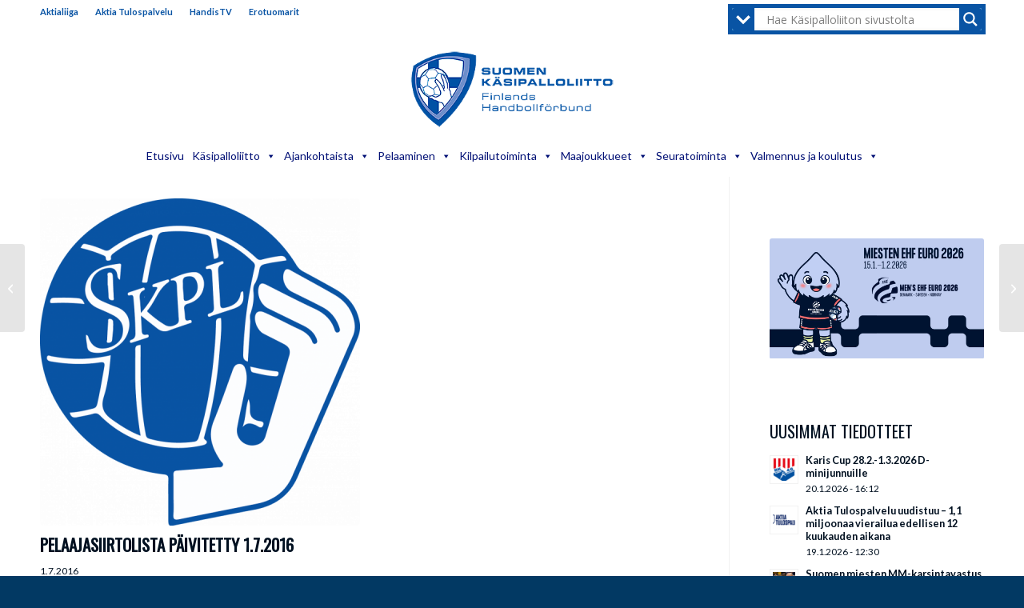

--- FILE ---
content_type: text/html; charset=UTF-8
request_url: https://finnhandball.net/tiedotteet/pelaajasiirtolista-paivitetty-1-7-2016/
body_size: 42704
content:
<!DOCTYPE html>
<html lang="fi" class="html_stretched responsive av-preloader-disabled  html_header_top html_logo_center html_bottom_nav_header html_menu_right html_large html_header_sticky html_header_shrinking html_header_topbar_active html_mobile_menu_phone html_header_searchicon_disabled html_content_align_center html_header_unstick_top_disabled html_header_stretch_disabled html_av-submenu-hidden html_av-submenu-display-click html_av-overlay-side html_av-overlay-side-classic html_av-submenu-clone html_entry_id_10839 av-cookies-no-cookie-consent av-no-preview av-default-lightbox html_text_menu_active av-mobile-menu-switch-default">
<head>
<meta charset="UTF-8" />
<meta name="robots" content="index, follow" />


<!-- mobile setting -->
<meta name="viewport" content="width=device-width, initial-scale=1">

<!-- Scripts/CSS and wp_head hook -->
<title>Pelaajasiirtolista päivitetty 1.7.2016 &#8211; Suomen Käsipalloliitto</title>
<meta name='robots' content='max-image-preview:large' />
<link rel='dns-prefetch' href='//stats.wp.com' />
<link rel='dns-prefetch' href='//v0.wordpress.com' />
<link rel='preconnect' href='//c0.wp.com' />
<link rel="alternate" type="application/rss+xml" title="Suomen Käsipalloliitto &raquo; syöte" href="https://finnhandball.net/feed/" />
<link rel="alternate" type="application/rss+xml" title="Suomen Käsipalloliitto &raquo; kommenttien syöte" href="https://finnhandball.net/comments/feed/" />
<link rel="alternate" title="oEmbed (JSON)" type="application/json+oembed" href="https://finnhandball.net/wp-json/oembed/1.0/embed?url=https%3A%2F%2Ffinnhandball.net%2Ftiedotteet%2Fpelaajasiirtolista-paivitetty-1-7-2016%2F" />
<link rel="alternate" title="oEmbed (XML)" type="text/xml+oembed" href="https://finnhandball.net/wp-json/oembed/1.0/embed?url=https%3A%2F%2Ffinnhandball.net%2Ftiedotteet%2Fpelaajasiirtolista-paivitetty-1-7-2016%2F&#038;format=xml" />

<!-- google webfont font replacement -->

			<script type='text/javascript'>

				(function() {

					/*	check if webfonts are disabled by user setting via cookie - or user must opt in.	*/
					var html = document.getElementsByTagName('html')[0];
					var cookie_check = html.className.indexOf('av-cookies-needs-opt-in') >= 0 || html.className.indexOf('av-cookies-can-opt-out') >= 0;
					var allow_continue = true;
					var silent_accept_cookie = html.className.indexOf('av-cookies-user-silent-accept') >= 0;

					if( cookie_check && ! silent_accept_cookie )
					{
						if( ! document.cookie.match(/aviaCookieConsent/) || html.className.indexOf('av-cookies-session-refused') >= 0 )
						{
							allow_continue = false;
						}
						else
						{
							if( ! document.cookie.match(/aviaPrivacyRefuseCookiesHideBar/) )
							{
								allow_continue = false;
							}
							else if( ! document.cookie.match(/aviaPrivacyEssentialCookiesEnabled/) )
							{
								allow_continue = false;
							}
							else if( document.cookie.match(/aviaPrivacyGoogleWebfontsDisabled/) )
							{
								allow_continue = false;
							}
						}
					}

					if( allow_continue )
					{
						var f = document.createElement('link');

						f.type 	= 'text/css';
						f.rel 	= 'stylesheet';
						f.href 	= 'https://fonts.googleapis.com/css?family=Oswald%7CLato:300,400,700&display=auto';
						f.id 	= 'avia-google-webfont';

						document.getElementsByTagName('head')[0].appendChild(f);
					}
				})();

			</script>
			<style id='wp-img-auto-sizes-contain-inline-css' type='text/css'>
img:is([sizes=auto i],[sizes^="auto," i]){contain-intrinsic-size:3000px 1500px}
/*# sourceURL=wp-img-auto-sizes-contain-inline-css */
</style>
<link rel='stylesheet' id='avia-grid-css' href='https://finnhandball.net/wp-content/themes/enfold/css/grid.css?ver=7.1.3' type='text/css' media='all' />
<link rel='stylesheet' id='avia-base-css' href='https://finnhandball.net/wp-content/themes/enfold/css/base.css?ver=7.1.3' type='text/css' media='all' />
<link rel='stylesheet' id='avia-layout-css' href='https://finnhandball.net/wp-content/themes/enfold/css/layout.css?ver=7.1.3' type='text/css' media='all' />
<link rel='stylesheet' id='avia-module-audioplayer-css' href='https://finnhandball.net/wp-content/themes/enfold/config-templatebuilder/avia-shortcodes/audio-player/audio-player.css?ver=7.1.3' type='text/css' media='all' />
<link rel='stylesheet' id='avia-module-blog-css' href='https://finnhandball.net/wp-content/themes/enfold/config-templatebuilder/avia-shortcodes/blog/blog.css?ver=7.1.3' type='text/css' media='all' />
<link rel='stylesheet' id='avia-module-postslider-css' href='https://finnhandball.net/wp-content/themes/enfold/config-templatebuilder/avia-shortcodes/postslider/postslider.css?ver=7.1.3' type='text/css' media='all' />
<link rel='stylesheet' id='avia-module-button-css' href='https://finnhandball.net/wp-content/themes/enfold/config-templatebuilder/avia-shortcodes/buttons/buttons.css?ver=7.1.3' type='text/css' media='all' />
<link rel='stylesheet' id='avia-module-buttonrow-css' href='https://finnhandball.net/wp-content/themes/enfold/config-templatebuilder/avia-shortcodes/buttonrow/buttonrow.css?ver=7.1.3' type='text/css' media='all' />
<link rel='stylesheet' id='avia-module-button-fullwidth-css' href='https://finnhandball.net/wp-content/themes/enfold/config-templatebuilder/avia-shortcodes/buttons_fullwidth/buttons_fullwidth.css?ver=7.1.3' type='text/css' media='all' />
<link rel='stylesheet' id='avia-module-catalogue-css' href='https://finnhandball.net/wp-content/themes/enfold/config-templatebuilder/avia-shortcodes/catalogue/catalogue.css?ver=7.1.3' type='text/css' media='all' />
<link rel='stylesheet' id='avia-module-comments-css' href='https://finnhandball.net/wp-content/themes/enfold/config-templatebuilder/avia-shortcodes/comments/comments.css?ver=7.1.3' type='text/css' media='all' />
<link rel='stylesheet' id='avia-module-contact-css' href='https://finnhandball.net/wp-content/themes/enfold/config-templatebuilder/avia-shortcodes/contact/contact.css?ver=7.1.3' type='text/css' media='all' />
<link rel='stylesheet' id='avia-module-slideshow-css' href='https://finnhandball.net/wp-content/themes/enfold/config-templatebuilder/avia-shortcodes/slideshow/slideshow.css?ver=7.1.3' type='text/css' media='all' />
<link rel='stylesheet' id='avia-module-slideshow-contentpartner-css' href='https://finnhandball.net/wp-content/themes/enfold/config-templatebuilder/avia-shortcodes/contentslider/contentslider.css?ver=7.1.3' type='text/css' media='all' />
<link rel='stylesheet' id='avia-module-countdown-css' href='https://finnhandball.net/wp-content/themes/enfold/config-templatebuilder/avia-shortcodes/countdown/countdown.css?ver=7.1.3' type='text/css' media='all' />
<link rel='stylesheet' id='avia-module-dynamic-field-css' href='https://finnhandball.net/wp-content/themes/enfold/config-templatebuilder/avia-shortcodes/dynamic_field/dynamic_field.css?ver=7.1.3' type='text/css' media='all' />
<link rel='stylesheet' id='avia-module-gallery-css' href='https://finnhandball.net/wp-content/themes/enfold/config-templatebuilder/avia-shortcodes/gallery/gallery.css?ver=7.1.3' type='text/css' media='all' />
<link rel='stylesheet' id='avia-module-gallery-hor-css' href='https://finnhandball.net/wp-content/themes/enfold/config-templatebuilder/avia-shortcodes/gallery_horizontal/gallery_horizontal.css?ver=7.1.3' type='text/css' media='all' />
<link rel='stylesheet' id='avia-module-maps-css' href='https://finnhandball.net/wp-content/themes/enfold/config-templatebuilder/avia-shortcodes/google_maps/google_maps.css?ver=7.1.3' type='text/css' media='all' />
<link rel='stylesheet' id='avia-module-gridrow-css' href='https://finnhandball.net/wp-content/themes/enfold/config-templatebuilder/avia-shortcodes/grid_row/grid_row.css?ver=7.1.3' type='text/css' media='all' />
<link rel='stylesheet' id='avia-module-heading-css' href='https://finnhandball.net/wp-content/themes/enfold/config-templatebuilder/avia-shortcodes/heading/heading.css?ver=7.1.3' type='text/css' media='all' />
<link rel='stylesheet' id='avia-module-rotator-css' href='https://finnhandball.net/wp-content/themes/enfold/config-templatebuilder/avia-shortcodes/headline_rotator/headline_rotator.css?ver=7.1.3' type='text/css' media='all' />
<link rel='stylesheet' id='avia-module-hr-css' href='https://finnhandball.net/wp-content/themes/enfold/config-templatebuilder/avia-shortcodes/hr/hr.css?ver=7.1.3' type='text/css' media='all' />
<link rel='stylesheet' id='avia-module-icon-css' href='https://finnhandball.net/wp-content/themes/enfold/config-templatebuilder/avia-shortcodes/icon/icon.css?ver=7.1.3' type='text/css' media='all' />
<link rel='stylesheet' id='avia-module-icon-circles-css' href='https://finnhandball.net/wp-content/themes/enfold/config-templatebuilder/avia-shortcodes/icon_circles/icon_circles.css?ver=7.1.3' type='text/css' media='all' />
<link rel='stylesheet' id='avia-module-iconbox-css' href='https://finnhandball.net/wp-content/themes/enfold/config-templatebuilder/avia-shortcodes/iconbox/iconbox.css?ver=7.1.3' type='text/css' media='all' />
<link rel='stylesheet' id='avia-module-icongrid-css' href='https://finnhandball.net/wp-content/themes/enfold/config-templatebuilder/avia-shortcodes/icongrid/icongrid.css?ver=7.1.3' type='text/css' media='all' />
<link rel='stylesheet' id='avia-module-iconlist-css' href='https://finnhandball.net/wp-content/themes/enfold/config-templatebuilder/avia-shortcodes/iconlist/iconlist.css?ver=7.1.3' type='text/css' media='all' />
<link rel='stylesheet' id='avia-module-image-css' href='https://finnhandball.net/wp-content/themes/enfold/config-templatebuilder/avia-shortcodes/image/image.css?ver=7.1.3' type='text/css' media='all' />
<link rel='stylesheet' id='avia-module-image-diff-css' href='https://finnhandball.net/wp-content/themes/enfold/config-templatebuilder/avia-shortcodes/image_diff/image_diff.css?ver=7.1.3' type='text/css' media='all' />
<link rel='stylesheet' id='avia-module-hotspot-css' href='https://finnhandball.net/wp-content/themes/enfold/config-templatebuilder/avia-shortcodes/image_hotspots/image_hotspots.css?ver=7.1.3' type='text/css' media='all' />
<link rel='stylesheet' id='avia-module-sc-lottie-animation-css' href='https://finnhandball.net/wp-content/themes/enfold/config-templatebuilder/avia-shortcodes/lottie_animation/lottie_animation.css?ver=7.1.3' type='text/css' media='all' />
<link rel='stylesheet' id='avia-module-magazine-css' href='https://finnhandball.net/wp-content/themes/enfold/config-templatebuilder/avia-shortcodes/magazine/magazine.css?ver=7.1.3' type='text/css' media='all' />
<link rel='stylesheet' id='avia-module-masonry-css' href='https://finnhandball.net/wp-content/themes/enfold/config-templatebuilder/avia-shortcodes/masonry_entries/masonry_entries.css?ver=7.1.3' type='text/css' media='all' />
<link rel='stylesheet' id='avia-siteloader-css' href='https://finnhandball.net/wp-content/themes/enfold/css/avia-snippet-site-preloader.css?ver=7.1.3' type='text/css' media='all' />
<link rel='stylesheet' id='avia-module-menu-css' href='https://finnhandball.net/wp-content/themes/enfold/config-templatebuilder/avia-shortcodes/menu/menu.css?ver=7.1.3' type='text/css' media='all' />
<link rel='stylesheet' id='avia-module-notification-css' href='https://finnhandball.net/wp-content/themes/enfold/config-templatebuilder/avia-shortcodes/notification/notification.css?ver=7.1.3' type='text/css' media='all' />
<link rel='stylesheet' id='avia-module-numbers-css' href='https://finnhandball.net/wp-content/themes/enfold/config-templatebuilder/avia-shortcodes/numbers/numbers.css?ver=7.1.3' type='text/css' media='all' />
<link rel='stylesheet' id='avia-module-portfolio-css' href='https://finnhandball.net/wp-content/themes/enfold/config-templatebuilder/avia-shortcodes/portfolio/portfolio.css?ver=7.1.3' type='text/css' media='all' />
<link rel='stylesheet' id='avia-module-post-metadata-css' href='https://finnhandball.net/wp-content/themes/enfold/config-templatebuilder/avia-shortcodes/post_metadata/post_metadata.css?ver=7.1.3' type='text/css' media='all' />
<link rel='stylesheet' id='avia-module-progress-bar-css' href='https://finnhandball.net/wp-content/themes/enfold/config-templatebuilder/avia-shortcodes/progressbar/progressbar.css?ver=7.1.3' type='text/css' media='all' />
<link rel='stylesheet' id='avia-module-promobox-css' href='https://finnhandball.net/wp-content/themes/enfold/config-templatebuilder/avia-shortcodes/promobox/promobox.css?ver=7.1.3' type='text/css' media='all' />
<link rel='stylesheet' id='avia-sc-search-css' href='https://finnhandball.net/wp-content/themes/enfold/config-templatebuilder/avia-shortcodes/search/search.css?ver=7.1.3' type='text/css' media='all' />
<link rel='stylesheet' id='avia-module-slideshow-accordion-css' href='https://finnhandball.net/wp-content/themes/enfold/config-templatebuilder/avia-shortcodes/slideshow_accordion/slideshow_accordion.css?ver=7.1.3' type='text/css' media='all' />
<link rel='stylesheet' id='avia-module-slideshow-feature-image-css' href='https://finnhandball.net/wp-content/themes/enfold/config-templatebuilder/avia-shortcodes/slideshow_feature_image/slideshow_feature_image.css?ver=7.1.3' type='text/css' media='all' />
<link rel='stylesheet' id='avia-module-slideshow-fullsize-css' href='https://finnhandball.net/wp-content/themes/enfold/config-templatebuilder/avia-shortcodes/slideshow_fullsize/slideshow_fullsize.css?ver=7.1.3' type='text/css' media='all' />
<link rel='stylesheet' id='avia-module-slideshow-fullscreen-css' href='https://finnhandball.net/wp-content/themes/enfold/config-templatebuilder/avia-shortcodes/slideshow_fullscreen/slideshow_fullscreen.css?ver=7.1.3' type='text/css' media='all' />
<link rel='stylesheet' id='avia-module-social-css' href='https://finnhandball.net/wp-content/themes/enfold/config-templatebuilder/avia-shortcodes/social_share/social_share.css?ver=7.1.3' type='text/css' media='all' />
<link rel='stylesheet' id='avia-module-tabsection-css' href='https://finnhandball.net/wp-content/themes/enfold/config-templatebuilder/avia-shortcodes/tab_section/tab_section.css?ver=7.1.3' type='text/css' media='all' />
<link rel='stylesheet' id='avia-module-table-css' href='https://finnhandball.net/wp-content/themes/enfold/config-templatebuilder/avia-shortcodes/table/table.css?ver=7.1.3' type='text/css' media='all' />
<link rel='stylesheet' id='avia-module-tabs-css' href='https://finnhandball.net/wp-content/themes/enfold/config-templatebuilder/avia-shortcodes/tabs/tabs.css?ver=7.1.3' type='text/css' media='all' />
<link rel='stylesheet' id='avia-module-team-css' href='https://finnhandball.net/wp-content/themes/enfold/config-templatebuilder/avia-shortcodes/team/team.css?ver=7.1.3' type='text/css' media='all' />
<link rel='stylesheet' id='avia-module-testimonials-css' href='https://finnhandball.net/wp-content/themes/enfold/config-templatebuilder/avia-shortcodes/testimonials/testimonials.css?ver=7.1.3' type='text/css' media='all' />
<link rel='stylesheet' id='avia-module-timeline-css' href='https://finnhandball.net/wp-content/themes/enfold/config-templatebuilder/avia-shortcodes/timeline/timeline.css?ver=7.1.3' type='text/css' media='all' />
<link rel='stylesheet' id='avia-module-toggles-css' href='https://finnhandball.net/wp-content/themes/enfold/config-templatebuilder/avia-shortcodes/toggles/toggles.css?ver=7.1.3' type='text/css' media='all' />
<link rel='stylesheet' id='avia-module-video-css' href='https://finnhandball.net/wp-content/themes/enfold/config-templatebuilder/avia-shortcodes/video/video.css?ver=7.1.3' type='text/css' media='all' />
<link rel='stylesheet' id='sbi_styles-css' href='https://finnhandball.net/wp-content/plugins/instagram-feed/css/sbi-styles.min.css?ver=6.10.0' type='text/css' media='all' />
<style id='wp-emoji-styles-inline-css' type='text/css'>

	img.wp-smiley, img.emoji {
		display: inline !important;
		border: none !important;
		box-shadow: none !important;
		height: 1em !important;
		width: 1em !important;
		margin: 0 0.07em !important;
		vertical-align: -0.1em !important;
		background: none !important;
		padding: 0 !important;
	}
/*# sourceURL=wp-emoji-styles-inline-css */
</style>
<style id='wp-block-library-inline-css' type='text/css'>
:root{--wp-block-synced-color:#7a00df;--wp-block-synced-color--rgb:122,0,223;--wp-bound-block-color:var(--wp-block-synced-color);--wp-editor-canvas-background:#ddd;--wp-admin-theme-color:#007cba;--wp-admin-theme-color--rgb:0,124,186;--wp-admin-theme-color-darker-10:#006ba1;--wp-admin-theme-color-darker-10--rgb:0,107,160.5;--wp-admin-theme-color-darker-20:#005a87;--wp-admin-theme-color-darker-20--rgb:0,90,135;--wp-admin-border-width-focus:2px}@media (min-resolution:192dpi){:root{--wp-admin-border-width-focus:1.5px}}.wp-element-button{cursor:pointer}:root .has-very-light-gray-background-color{background-color:#eee}:root .has-very-dark-gray-background-color{background-color:#313131}:root .has-very-light-gray-color{color:#eee}:root .has-very-dark-gray-color{color:#313131}:root .has-vivid-green-cyan-to-vivid-cyan-blue-gradient-background{background:linear-gradient(135deg,#00d084,#0693e3)}:root .has-purple-crush-gradient-background{background:linear-gradient(135deg,#34e2e4,#4721fb 50%,#ab1dfe)}:root .has-hazy-dawn-gradient-background{background:linear-gradient(135deg,#faaca8,#dad0ec)}:root .has-subdued-olive-gradient-background{background:linear-gradient(135deg,#fafae1,#67a671)}:root .has-atomic-cream-gradient-background{background:linear-gradient(135deg,#fdd79a,#004a59)}:root .has-nightshade-gradient-background{background:linear-gradient(135deg,#330968,#31cdcf)}:root .has-midnight-gradient-background{background:linear-gradient(135deg,#020381,#2874fc)}:root{--wp--preset--font-size--normal:16px;--wp--preset--font-size--huge:42px}.has-regular-font-size{font-size:1em}.has-larger-font-size{font-size:2.625em}.has-normal-font-size{font-size:var(--wp--preset--font-size--normal)}.has-huge-font-size{font-size:var(--wp--preset--font-size--huge)}.has-text-align-center{text-align:center}.has-text-align-left{text-align:left}.has-text-align-right{text-align:right}.has-fit-text{white-space:nowrap!important}#end-resizable-editor-section{display:none}.aligncenter{clear:both}.items-justified-left{justify-content:flex-start}.items-justified-center{justify-content:center}.items-justified-right{justify-content:flex-end}.items-justified-space-between{justify-content:space-between}.screen-reader-text{border:0;clip-path:inset(50%);height:1px;margin:-1px;overflow:hidden;padding:0;position:absolute;width:1px;word-wrap:normal!important}.screen-reader-text:focus{background-color:#ddd;clip-path:none;color:#444;display:block;font-size:1em;height:auto;left:5px;line-height:normal;padding:15px 23px 14px;text-decoration:none;top:5px;width:auto;z-index:100000}html :where(.has-border-color){border-style:solid}html :where([style*=border-top-color]){border-top-style:solid}html :where([style*=border-right-color]){border-right-style:solid}html :where([style*=border-bottom-color]){border-bottom-style:solid}html :where([style*=border-left-color]){border-left-style:solid}html :where([style*=border-width]){border-style:solid}html :where([style*=border-top-width]){border-top-style:solid}html :where([style*=border-right-width]){border-right-style:solid}html :where([style*=border-bottom-width]){border-bottom-style:solid}html :where([style*=border-left-width]){border-left-style:solid}html :where(img[class*=wp-image-]){height:auto;max-width:100%}:where(figure){margin:0 0 1em}html :where(.is-position-sticky){--wp-admin--admin-bar--position-offset:var(--wp-admin--admin-bar--height,0px)}@media screen and (max-width:600px){html :where(.is-position-sticky){--wp-admin--admin-bar--position-offset:0px}}

/*# sourceURL=wp-block-library-inline-css */
</style><style id='global-styles-inline-css' type='text/css'>
:root{--wp--preset--aspect-ratio--square: 1;--wp--preset--aspect-ratio--4-3: 4/3;--wp--preset--aspect-ratio--3-4: 3/4;--wp--preset--aspect-ratio--3-2: 3/2;--wp--preset--aspect-ratio--2-3: 2/3;--wp--preset--aspect-ratio--16-9: 16/9;--wp--preset--aspect-ratio--9-16: 9/16;--wp--preset--color--black: #000000;--wp--preset--color--cyan-bluish-gray: #abb8c3;--wp--preset--color--white: #ffffff;--wp--preset--color--pale-pink: #f78da7;--wp--preset--color--vivid-red: #cf2e2e;--wp--preset--color--luminous-vivid-orange: #ff6900;--wp--preset--color--luminous-vivid-amber: #fcb900;--wp--preset--color--light-green-cyan: #7bdcb5;--wp--preset--color--vivid-green-cyan: #00d084;--wp--preset--color--pale-cyan-blue: #8ed1fc;--wp--preset--color--vivid-cyan-blue: #0693e3;--wp--preset--color--vivid-purple: #9b51e0;--wp--preset--color--metallic-red: #b02b2c;--wp--preset--color--maximum-yellow-red: #edae44;--wp--preset--color--yellow-sun: #eeee22;--wp--preset--color--palm-leaf: #83a846;--wp--preset--color--aero: #7bb0e7;--wp--preset--color--old-lavender: #745f7e;--wp--preset--color--steel-teal: #5f8789;--wp--preset--color--raspberry-pink: #d65799;--wp--preset--color--medium-turquoise: #4ecac2;--wp--preset--gradient--vivid-cyan-blue-to-vivid-purple: linear-gradient(135deg,rgb(6,147,227) 0%,rgb(155,81,224) 100%);--wp--preset--gradient--light-green-cyan-to-vivid-green-cyan: linear-gradient(135deg,rgb(122,220,180) 0%,rgb(0,208,130) 100%);--wp--preset--gradient--luminous-vivid-amber-to-luminous-vivid-orange: linear-gradient(135deg,rgb(252,185,0) 0%,rgb(255,105,0) 100%);--wp--preset--gradient--luminous-vivid-orange-to-vivid-red: linear-gradient(135deg,rgb(255,105,0) 0%,rgb(207,46,46) 100%);--wp--preset--gradient--very-light-gray-to-cyan-bluish-gray: linear-gradient(135deg,rgb(238,238,238) 0%,rgb(169,184,195) 100%);--wp--preset--gradient--cool-to-warm-spectrum: linear-gradient(135deg,rgb(74,234,220) 0%,rgb(151,120,209) 20%,rgb(207,42,186) 40%,rgb(238,44,130) 60%,rgb(251,105,98) 80%,rgb(254,248,76) 100%);--wp--preset--gradient--blush-light-purple: linear-gradient(135deg,rgb(255,206,236) 0%,rgb(152,150,240) 100%);--wp--preset--gradient--blush-bordeaux: linear-gradient(135deg,rgb(254,205,165) 0%,rgb(254,45,45) 50%,rgb(107,0,62) 100%);--wp--preset--gradient--luminous-dusk: linear-gradient(135deg,rgb(255,203,112) 0%,rgb(199,81,192) 50%,rgb(65,88,208) 100%);--wp--preset--gradient--pale-ocean: linear-gradient(135deg,rgb(255,245,203) 0%,rgb(182,227,212) 50%,rgb(51,167,181) 100%);--wp--preset--gradient--electric-grass: linear-gradient(135deg,rgb(202,248,128) 0%,rgb(113,206,126) 100%);--wp--preset--gradient--midnight: linear-gradient(135deg,rgb(2,3,129) 0%,rgb(40,116,252) 100%);--wp--preset--font-size--small: 1rem;--wp--preset--font-size--medium: 1.125rem;--wp--preset--font-size--large: 1.75rem;--wp--preset--font-size--x-large: clamp(1.75rem, 3vw, 2.25rem);--wp--preset--spacing--20: 0.44rem;--wp--preset--spacing--30: 0.67rem;--wp--preset--spacing--40: 1rem;--wp--preset--spacing--50: 1.5rem;--wp--preset--spacing--60: 2.25rem;--wp--preset--spacing--70: 3.38rem;--wp--preset--spacing--80: 5.06rem;--wp--preset--shadow--natural: 6px 6px 9px rgba(0, 0, 0, 0.2);--wp--preset--shadow--deep: 12px 12px 50px rgba(0, 0, 0, 0.4);--wp--preset--shadow--sharp: 6px 6px 0px rgba(0, 0, 0, 0.2);--wp--preset--shadow--outlined: 6px 6px 0px -3px rgb(255, 255, 255), 6px 6px rgb(0, 0, 0);--wp--preset--shadow--crisp: 6px 6px 0px rgb(0, 0, 0);}:root { --wp--style--global--content-size: 800px;--wp--style--global--wide-size: 1130px; }:where(body) { margin: 0; }.wp-site-blocks > .alignleft { float: left; margin-right: 2em; }.wp-site-blocks > .alignright { float: right; margin-left: 2em; }.wp-site-blocks > .aligncenter { justify-content: center; margin-left: auto; margin-right: auto; }:where(.is-layout-flex){gap: 0.5em;}:where(.is-layout-grid){gap: 0.5em;}.is-layout-flow > .alignleft{float: left;margin-inline-start: 0;margin-inline-end: 2em;}.is-layout-flow > .alignright{float: right;margin-inline-start: 2em;margin-inline-end: 0;}.is-layout-flow > .aligncenter{margin-left: auto !important;margin-right: auto !important;}.is-layout-constrained > .alignleft{float: left;margin-inline-start: 0;margin-inline-end: 2em;}.is-layout-constrained > .alignright{float: right;margin-inline-start: 2em;margin-inline-end: 0;}.is-layout-constrained > .aligncenter{margin-left: auto !important;margin-right: auto !important;}.is-layout-constrained > :where(:not(.alignleft):not(.alignright):not(.alignfull)){max-width: var(--wp--style--global--content-size);margin-left: auto !important;margin-right: auto !important;}.is-layout-constrained > .alignwide{max-width: var(--wp--style--global--wide-size);}body .is-layout-flex{display: flex;}.is-layout-flex{flex-wrap: wrap;align-items: center;}.is-layout-flex > :is(*, div){margin: 0;}body .is-layout-grid{display: grid;}.is-layout-grid > :is(*, div){margin: 0;}body{padding-top: 0px;padding-right: 0px;padding-bottom: 0px;padding-left: 0px;}a:where(:not(.wp-element-button)){text-decoration: underline;}:root :where(.wp-element-button, .wp-block-button__link){background-color: #32373c;border-width: 0;color: #fff;font-family: inherit;font-size: inherit;font-style: inherit;font-weight: inherit;letter-spacing: inherit;line-height: inherit;padding-top: calc(0.667em + 2px);padding-right: calc(1.333em + 2px);padding-bottom: calc(0.667em + 2px);padding-left: calc(1.333em + 2px);text-decoration: none;text-transform: inherit;}.has-black-color{color: var(--wp--preset--color--black) !important;}.has-cyan-bluish-gray-color{color: var(--wp--preset--color--cyan-bluish-gray) !important;}.has-white-color{color: var(--wp--preset--color--white) !important;}.has-pale-pink-color{color: var(--wp--preset--color--pale-pink) !important;}.has-vivid-red-color{color: var(--wp--preset--color--vivid-red) !important;}.has-luminous-vivid-orange-color{color: var(--wp--preset--color--luminous-vivid-orange) !important;}.has-luminous-vivid-amber-color{color: var(--wp--preset--color--luminous-vivid-amber) !important;}.has-light-green-cyan-color{color: var(--wp--preset--color--light-green-cyan) !important;}.has-vivid-green-cyan-color{color: var(--wp--preset--color--vivid-green-cyan) !important;}.has-pale-cyan-blue-color{color: var(--wp--preset--color--pale-cyan-blue) !important;}.has-vivid-cyan-blue-color{color: var(--wp--preset--color--vivid-cyan-blue) !important;}.has-vivid-purple-color{color: var(--wp--preset--color--vivid-purple) !important;}.has-metallic-red-color{color: var(--wp--preset--color--metallic-red) !important;}.has-maximum-yellow-red-color{color: var(--wp--preset--color--maximum-yellow-red) !important;}.has-yellow-sun-color{color: var(--wp--preset--color--yellow-sun) !important;}.has-palm-leaf-color{color: var(--wp--preset--color--palm-leaf) !important;}.has-aero-color{color: var(--wp--preset--color--aero) !important;}.has-old-lavender-color{color: var(--wp--preset--color--old-lavender) !important;}.has-steel-teal-color{color: var(--wp--preset--color--steel-teal) !important;}.has-raspberry-pink-color{color: var(--wp--preset--color--raspberry-pink) !important;}.has-medium-turquoise-color{color: var(--wp--preset--color--medium-turquoise) !important;}.has-black-background-color{background-color: var(--wp--preset--color--black) !important;}.has-cyan-bluish-gray-background-color{background-color: var(--wp--preset--color--cyan-bluish-gray) !important;}.has-white-background-color{background-color: var(--wp--preset--color--white) !important;}.has-pale-pink-background-color{background-color: var(--wp--preset--color--pale-pink) !important;}.has-vivid-red-background-color{background-color: var(--wp--preset--color--vivid-red) !important;}.has-luminous-vivid-orange-background-color{background-color: var(--wp--preset--color--luminous-vivid-orange) !important;}.has-luminous-vivid-amber-background-color{background-color: var(--wp--preset--color--luminous-vivid-amber) !important;}.has-light-green-cyan-background-color{background-color: var(--wp--preset--color--light-green-cyan) !important;}.has-vivid-green-cyan-background-color{background-color: var(--wp--preset--color--vivid-green-cyan) !important;}.has-pale-cyan-blue-background-color{background-color: var(--wp--preset--color--pale-cyan-blue) !important;}.has-vivid-cyan-blue-background-color{background-color: var(--wp--preset--color--vivid-cyan-blue) !important;}.has-vivid-purple-background-color{background-color: var(--wp--preset--color--vivid-purple) !important;}.has-metallic-red-background-color{background-color: var(--wp--preset--color--metallic-red) !important;}.has-maximum-yellow-red-background-color{background-color: var(--wp--preset--color--maximum-yellow-red) !important;}.has-yellow-sun-background-color{background-color: var(--wp--preset--color--yellow-sun) !important;}.has-palm-leaf-background-color{background-color: var(--wp--preset--color--palm-leaf) !important;}.has-aero-background-color{background-color: var(--wp--preset--color--aero) !important;}.has-old-lavender-background-color{background-color: var(--wp--preset--color--old-lavender) !important;}.has-steel-teal-background-color{background-color: var(--wp--preset--color--steel-teal) !important;}.has-raspberry-pink-background-color{background-color: var(--wp--preset--color--raspberry-pink) !important;}.has-medium-turquoise-background-color{background-color: var(--wp--preset--color--medium-turquoise) !important;}.has-black-border-color{border-color: var(--wp--preset--color--black) !important;}.has-cyan-bluish-gray-border-color{border-color: var(--wp--preset--color--cyan-bluish-gray) !important;}.has-white-border-color{border-color: var(--wp--preset--color--white) !important;}.has-pale-pink-border-color{border-color: var(--wp--preset--color--pale-pink) !important;}.has-vivid-red-border-color{border-color: var(--wp--preset--color--vivid-red) !important;}.has-luminous-vivid-orange-border-color{border-color: var(--wp--preset--color--luminous-vivid-orange) !important;}.has-luminous-vivid-amber-border-color{border-color: var(--wp--preset--color--luminous-vivid-amber) !important;}.has-light-green-cyan-border-color{border-color: var(--wp--preset--color--light-green-cyan) !important;}.has-vivid-green-cyan-border-color{border-color: var(--wp--preset--color--vivid-green-cyan) !important;}.has-pale-cyan-blue-border-color{border-color: var(--wp--preset--color--pale-cyan-blue) !important;}.has-vivid-cyan-blue-border-color{border-color: var(--wp--preset--color--vivid-cyan-blue) !important;}.has-vivid-purple-border-color{border-color: var(--wp--preset--color--vivid-purple) !important;}.has-metallic-red-border-color{border-color: var(--wp--preset--color--metallic-red) !important;}.has-maximum-yellow-red-border-color{border-color: var(--wp--preset--color--maximum-yellow-red) !important;}.has-yellow-sun-border-color{border-color: var(--wp--preset--color--yellow-sun) !important;}.has-palm-leaf-border-color{border-color: var(--wp--preset--color--palm-leaf) !important;}.has-aero-border-color{border-color: var(--wp--preset--color--aero) !important;}.has-old-lavender-border-color{border-color: var(--wp--preset--color--old-lavender) !important;}.has-steel-teal-border-color{border-color: var(--wp--preset--color--steel-teal) !important;}.has-raspberry-pink-border-color{border-color: var(--wp--preset--color--raspberry-pink) !important;}.has-medium-turquoise-border-color{border-color: var(--wp--preset--color--medium-turquoise) !important;}.has-vivid-cyan-blue-to-vivid-purple-gradient-background{background: var(--wp--preset--gradient--vivid-cyan-blue-to-vivid-purple) !important;}.has-light-green-cyan-to-vivid-green-cyan-gradient-background{background: var(--wp--preset--gradient--light-green-cyan-to-vivid-green-cyan) !important;}.has-luminous-vivid-amber-to-luminous-vivid-orange-gradient-background{background: var(--wp--preset--gradient--luminous-vivid-amber-to-luminous-vivid-orange) !important;}.has-luminous-vivid-orange-to-vivid-red-gradient-background{background: var(--wp--preset--gradient--luminous-vivid-orange-to-vivid-red) !important;}.has-very-light-gray-to-cyan-bluish-gray-gradient-background{background: var(--wp--preset--gradient--very-light-gray-to-cyan-bluish-gray) !important;}.has-cool-to-warm-spectrum-gradient-background{background: var(--wp--preset--gradient--cool-to-warm-spectrum) !important;}.has-blush-light-purple-gradient-background{background: var(--wp--preset--gradient--blush-light-purple) !important;}.has-blush-bordeaux-gradient-background{background: var(--wp--preset--gradient--blush-bordeaux) !important;}.has-luminous-dusk-gradient-background{background: var(--wp--preset--gradient--luminous-dusk) !important;}.has-pale-ocean-gradient-background{background: var(--wp--preset--gradient--pale-ocean) !important;}.has-electric-grass-gradient-background{background: var(--wp--preset--gradient--electric-grass) !important;}.has-midnight-gradient-background{background: var(--wp--preset--gradient--midnight) !important;}.has-small-font-size{font-size: var(--wp--preset--font-size--small) !important;}.has-medium-font-size{font-size: var(--wp--preset--font-size--medium) !important;}.has-large-font-size{font-size: var(--wp--preset--font-size--large) !important;}.has-x-large-font-size{font-size: var(--wp--preset--font-size--x-large) !important;}
/*# sourceURL=global-styles-inline-css */
</style>

<link rel='stylesheet' id='ccchildpagescss-css' href='https://finnhandball.net/wp-content/plugins/cc-child-pages/includes/css/styles.css?ver=1.43' type='text/css' media='all' />
<link rel='stylesheet' id='ccchildpagesskincss-css' href='https://finnhandball.net/wp-content/plugins/cc-child-pages/includes/css/skins.css?ver=1.43' type='text/css' media='all' />
<style id='ccchildpagesskincss-inline-css' type='text/css'>
.threecol .ccchildpage, .twocol .ccchildpage {
    border: 1px solid #000000;
    padding: 0;
}

.twocol .ccchildpage {
    min-height: 72px;
}

a.ccpage_linked_thumb img {
    margin: 0;
}

.ccpage_linked_title {
text-align:center;
margin:0;
padding:10px 15px;
}

.ccpages_more {
display:none;
}
/*# sourceURL=ccchildpagesskincss-inline-css */
</style>
<link rel='stylesheet' id='contact-form-7-css' href='https://finnhandball.net/wp-content/plugins/contact-form-7/includes/css/styles.css?ver=6.1.4' type='text/css' media='all' />
<link rel='stylesheet' id='wmpci-public-style-css' href='https://finnhandball.net/wp-content/plugins/wp-modal-popup-with-cookie-integration/assets/css/wmpci-public.css?ver=2.5' type='text/css' media='all' />
<link rel='stylesheet' id='megamenu-css' href='https://finnhandball.net/wp-content/uploads/maxmegamenu/style.css?ver=4fcbc6' type='text/css' media='all' />
<link rel='stylesheet' id='dashicons-css' href='https://c0.wp.com/c/6.9/wp-includes/css/dashicons.min.css' type='text/css' media='all' />
<link rel='stylesheet' id='avia-scs-css' href='https://finnhandball.net/wp-content/themes/enfold/css/shortcodes.css?ver=7.1.3' type='text/css' media='all' />
<link rel='stylesheet' id='avia-fold-unfold-css' href='https://finnhandball.net/wp-content/themes/enfold/css/avia-snippet-fold-unfold.css?ver=7.1.3' type='text/css' media='all' />
<link rel='stylesheet' id='avia-popup-css-css' href='https://finnhandball.net/wp-content/themes/enfold/js/aviapopup/magnific-popup.min.css?ver=7.1.3' type='text/css' media='screen' />
<link rel='stylesheet' id='avia-lightbox-css' href='https://finnhandball.net/wp-content/themes/enfold/css/avia-snippet-lightbox.css?ver=7.1.3' type='text/css' media='screen' />
<link rel='stylesheet' id='avia-widget-css-css' href='https://finnhandball.net/wp-content/themes/enfold/css/avia-snippet-widget.css?ver=7.1.3' type='text/css' media='screen' />
<link rel='stylesheet' id='avia-dynamic-css' href='https://finnhandball.net/wp-content/uploads/dynamic_avia/enfold_finnhandball.css?ver=696f586f06767' type='text/css' media='all' />
<link rel='stylesheet' id='avia-custom-css' href='https://finnhandball.net/wp-content/themes/enfold/css/custom.css?ver=7.1.3' type='text/css' media='all' />
<link rel='stylesheet' id='avia-style-css' href='https://finnhandball.net/wp-content/themes/enfold-finnhandball/style.css?ver=7.1.3' type='text/css' media='all' />
<link rel='stylesheet' id='wpdreams-asl-basic-css' href='https://finnhandball.net/wp-content/plugins/ajax-search-lite/css/style.basic.css?ver=4.13.4' type='text/css' media='all' />
<style id='wpdreams-asl-basic-inline-css' type='text/css'>

					div[id*='ajaxsearchlitesettings'].searchsettings .asl_option_inner label {
						font-size: 0px !important;
						color: rgba(0, 0, 0, 0);
					}
					div[id*='ajaxsearchlitesettings'].searchsettings .asl_option_inner label:after {
						font-size: 11px !important;
						position: absolute;
						top: 0;
						left: 0;
						z-index: 1;
					}
					.asl_w_container {
						width: 100%;
						margin: 0px 0px 0px 0px;
						min-width: 200px;
					}
					div[id*='ajaxsearchlite'].asl_m {
						width: 100%;
					}
					div[id*='ajaxsearchliteres'].wpdreams_asl_results div.resdrg span.highlighted {
						font-weight: bold;
						color: rgba(217, 49, 43, 1);
						background-color: rgb(241, 241, 241);
					}
					div[id*='ajaxsearchliteres'].wpdreams_asl_results .results img.asl_image {
						width: 70px;
						height: 70px;
						object-fit: cover;
					}
					div[id*='ajaxsearchlite'].asl_r .results {
						max-height: none;
					}
					div[id*='ajaxsearchlite'].asl_r {
						position: absolute;
					}
				
						.asl_m, .asl_m .probox {
							background-color: rgb(255, 255, 255) !important;
							background-image: none !important;
							-webkit-background-image: none !important;
							-ms-background-image: none !important;
						}
					
						.asl_m .probox svg {
							fill: rgb(255, 255, 255) !important;
						}
						.asl_m .probox .innericon {
							background-color: rgb(9, 84, 164) !important;
							background-image: none !important;
							-webkit-background-image: none !important;
							-ms-background-image: none !important;
						}
					
						div.asl_m.asl_w {
							border:1px solid rgba(9, 84, 164, 1) !important;border-radius:0px 0px 0px 0px !important;
							box-shadow: none !important;
						}
						div.asl_m.asl_w .probox {border: none !important;}
					
						.asl_r.asl_w {
							background-color: rgb(255, 255, 255) !important;
							background-image: none !important;
							-webkit-background-image: none !important;
							-ms-background-image: none !important;
						}
					
						.asl_r.asl_w .item {
							background-color: rgb(255, 255, 255) !important;
							background-image: none !important;
							-webkit-background-image: none !important;
							-ms-background-image: none !important;
						}
					
						.asl_s.asl_w {
							background-color: rgba(9, 84, 164, 1) !important;
							background-image: none !important;
							-webkit-background-image: none !important;
							-ms-background-image: none !important;
						}
					
						div.asl_r.asl_w.vertical .results .item::after {
							display: block;
							position: absolute;
							bottom: 0;
							content: '';
							height: 1px;
							width: 100%;
							background: #D8D8D8;
						}
						div.asl_r.asl_w.vertical .results .item.asl_last_item::after {
							display: none;
						}
					 div.asl_m.asl_w {
  background: #0954A4 !important;
}


.asl_w_container {
  min-width: 320px;
}
.sidebar .asl_w_container {
  min-width: 220px;
}
div.asl_s.searchsettings fieldset .asl_option_label {
  width: 150px;
}
div.asl_s.searchsettings .asl_option_label {
  color: #fff;
}
div.asl_s.searchsettings .asl_option_inner .asl_option_checkbox {
  background-image: -moz-linear-gradient(180deg,#023963,#023963);
}
#ajaxsearchlite1 .probox, div.asl_w .probox {
  margin: 0px;
}

.orig {
font-size: 1.15em !important;
}


div.asl_r .results .item .asl_content h3, div.asl_r .results .item .asl_content h3 a, div.asl_r .results .item .asl_content h3 a:hover {
font-family: 'oswald', 'HelveticaNeue', 'Helvetica Neue', 'Helvetica-Neue', Helvetica, Arial, sans-serif !important;
line-height:16px !important;
}

div.asl_w, div.asl_w *, div.asl_r, div.asl_r *, div.asl_s, div.asl_s * {
line-height: 18px;
}

div.asl_r .results .item .asl_content .asl_desc {
    line-height: 16px;
}
/*# sourceURL=wpdreams-asl-basic-inline-css */
</style>
<link rel='stylesheet' id='wpdreams-asl-instance-css' href='https://finnhandball.net/wp-content/plugins/ajax-search-lite/css/style-classic-blue.css?ver=4.13.4' type='text/css' media='all' />
<style id='jetpack_facebook_likebox-inline-css' type='text/css'>
.widget_facebook_likebox {
	overflow: hidden;
}

/*# sourceURL=https://finnhandball.net/wp-content/plugins/jetpack/modules/widgets/facebook-likebox/style.css */
</style>
<link rel='stylesheet' id='tablepress-default-css' href='https://finnhandball.net/wp-content/uploads/tablepress-combined.min.css?ver=26' type='text/css' media='all' />
<link rel='stylesheet' id='cf7cf-style-css' href='https://finnhandball.net/wp-content/plugins/cf7-conditional-fields/style.css?ver=2.6.7' type='text/css' media='all' />
<script type="text/javascript" src="https://c0.wp.com/c/6.9/wp-includes/js/jquery/jquery.min.js" id="jquery-core-js"></script>
<script type="text/javascript" src="https://c0.wp.com/c/6.9/wp-includes/js/jquery/jquery-migrate.min.js" id="jquery-migrate-js"></script>
<script type="text/javascript" async src="https://finnhandball.net/wp-content/plugins/burst-statistics/assets/js/timeme/timeme.min.js?ver=1768163859" id="burst-timeme-js"></script>
<script type="text/javascript" async src="https://finnhandball.net/wp-content/uploads/burst/js/burst.min.js?ver=1768910770" id="burst-js"></script>
<script type="text/javascript" src="https://finnhandball.net/wp-content/themes/enfold/js/avia-js.js?ver=7.1.3" id="avia-js-js"></script>
<script type="text/javascript" src="https://finnhandball.net/wp-content/themes/enfold/js/avia-compat.js?ver=7.1.3" id="avia-compat-js"></script>
<link rel="https://api.w.org/" href="https://finnhandball.net/wp-json/" /><link rel="alternate" title="JSON" type="application/json" href="https://finnhandball.net/wp-json/wp/v2/posts/10839" /><link rel="EditURI" type="application/rsd+xml" title="RSD" href="https://finnhandball.net/xmlrpc.php?rsd" />
<link rel="canonical" href="https://finnhandball.net/tiedotteet/pelaajasiirtolista-paivitetty-1-7-2016/" />
<!-- Metadata generated with the Open Graph Protocol Framework plugin 2.1.0 - https://wordpress.org/plugins/open-graph-protocol-framework/ - https://www.itthinx.com/plugins/open-graph-protocol/ --><meta property="og:title" content="Pelaajasiirtolista päivitetty 1.7.2016" />
<meta property="og:locale" content="fi" />
<meta property="og:type" content="article" />
<meta property="og:image" content="https://finnhandball.net/wp-content/uploads/2016/06/SKPL-e1507864899449.png" />
<meta property="og:image:url" content="https://finnhandball.net/wp-content/uploads/2016/06/SKPL-e1507864899449.png" />
<meta property="og:image:secure_url" content="https://finnhandball.net/wp-content/uploads/2016/06/SKPL-e1507864899449.png" />
<meta property="og:image:width" content="400" />
<meta property="og:image:height" content="409" />
<meta property="og:url" content="https://finnhandball.net/tiedotteet/pelaajasiirtolista-paivitetty-1-7-2016/" />
<meta property="og:site_name" content="Suomen Käsipalloliitto" />
<meta property="og:description" content="Katso päivitetty pelaajasiirtolista täältä." />
	<style>img#wpstats{display:none}</style>
		
<link rel="icon" href="https://finnhandball.net/wp-content/uploads/2021/06/klipilogo-square-300x300.png" type="image/png">
<!--[if lt IE 9]><script src="https://finnhandball.net/wp-content/themes/enfold/js/html5shiv.js"></script><![endif]--><link rel="profile" href="https://gmpg.org/xfn/11" />
<link rel="alternate" type="application/rss+xml" title="Suomen Käsipalloliitto RSS2 Feed" href="https://finnhandball.net/feed/" />
<link rel="pingback" href="https://finnhandball.net/xmlrpc.php" />
				<link rel="preconnect" href="https://fonts.gstatic.com" crossorigin />
				<link rel="preload" as="style" href="//fonts.googleapis.com/css?family=Open+Sans&display=swap" />
								<link rel="stylesheet" href="//fonts.googleapis.com/css?family=Open+Sans&display=swap" media="all" />
				<meta name="description" content="Katso päivitetty pelaajasiirtolista täältä." />
		<style type="text/css" id="wp-custom-css">
			.home .code-block-2, .w-vendor, 
.semit .logo, .semit .kenttanimi, .sijatsiisti, .home .break, .home .groupinstructions, .home .scheduletable th {
	display:none !important;
}

#top .widget_nav_menu ul ul li a {
	padding-left:10px;
}

.wp-caption-text {
  display: block;
  font-size: 14px !important;
	line-height:20px !important;
  font-style: normal !important;
  text-align: left;
}
.tiedotteet .tab_inner_content.invers-color, .tiedotteet .active_tab_content, .tiedotteet .av_tab_section {
  background: #fafafa;
}
.tiedotteet .tab_content {
  background: #fafafa !important;
}
.torneopalwidget .daysfirst {
  font-weight: normal;
}

.torneopal_widget table tr td.katsojia {
	text-align:right;
	padding-right:2.5em !important;
}

.home .torneopal_widget {
  margin-bottom: 10px;
}

.jetpack-social-widget-item .customize-unpreviewable {
	margin-right:10px !important;
}

/* peluuttamissääntösivun taulukot */
.page-id-16331 .avia_textblock table tr th, .page-id-16331 .avia_textblock table tr td {
	border:1px solid #001020 !important;
	padding:10px !important
}

.blog-categories.minor-meta a {
  visibility: visible;
	border:1px solid #001020;
	border-radius:3px;
	padding:3px 5px;
	background:#011075;
	color:#ffffff;
}
.blog-categories.minor-meta a:hover {
  visibility: visible;
	border:1px solid #001020;
	border-radius:3px;
	padding:3px 5px;
	background:#eeeeee;
	color:#011075;
}
.blog-categories.minor-meta {
  visibility: hidden;
}

#ilmoittautuminen .wpcf7-form-control {
	border-color:#001020 !important;
}

.semit .joukkuenimi, .semit .sarjanimi, .semit .streamlink {
 /* font-size:1.2em; */
	font-family: "lato", Helvetica, Arial, sans-serif;
	text-align:left;
}

.semit h5 {
	text-align:center;
}

.semit .scheduletable td.date,
.semit .scheduletable td.time
.semit .scheduletable td.home, 
.semit .scheduletable td.away, 
.semit .scheduletable td.break,
.semit .scheduletable td.pitch,
.semit .scheduletable td.kentta,
.semit .scheduletable td.sijatsiisti, 
.scheduletable td.date,
.scheduletable td.time
.scheduletable td.home, 
.scheduletable td.away, 
.scheduletable td.break,
.scheduletable td.pitch,
.scheduletable td.kentta,
.scheduletable td.sijatsiisti

{
	font-family: "lato", Helvetica, Arial, sans-serif;
	text-align:left !important;
}
.semit .scheduletable td.date {
	width:80px;
}
.semit .scheduletable td.time {
	width:60px;
}

.home .tabcontainer, .home .tab_content .tab_inner_content {
  margin-top:0px;
}
.home .tab {
  background:#ffffff;
}

.home .tab_content  {
	padding:0px;
}

.maaottelutilastot-abc .column-1,  .maaottelutilastot-abc .column-5, .maaottelutilastot-abc .column-7, .maaottelutilastot-abc-s .column-1,  .maaottelutilastot-abc-s .column-5, .maaottelutilastot-abc-s .column-6 {
	text-align:left !important;
}
.maaottelutilastot-abc .column-4, .maaottelutilastot-abc .column-6, .maaottelutilastot-abc-s .column-4 {
	text-align:center !important;
}

.maaottelutilastot-abc .column-2, .maaottelutilastot-abc-s .column-2 {
	text-align:right !important;
	padding-right:20px;
}

.mj-pelaajalista-jun .column-1, .mj-pelaajalista-jun .column-2 {
	text-align:left !important;
}
.mj-pelaajalista-jun .column-3, .mj-pelaajalista-jun .column-4, .mj-pelaajalista-jun .column-5, .mj-pelaajalista-jun .column-6 {
	text-align:center !important;
}


.widget_jetpack_display_posts_widget h3 {
  display:none;
}
.jetpack-display-remote-posts h4 a {
  font-size: 14px;
}

.fca_qc_quiz-template-default .date-container, .postid-54454 .code-block.code-block-4, .fca_qc_question_response_correct_answer, .home .groupinstructions {
  display: none;
}

#cupbanner .avia-slideshow {
	margin-bottom:0px;
}

.fca_qc_quiz_title {
	font-family: 'oswald', Helvetica, Arial, sans-serif !important;
	text-transform:;
	letter-spacing:-2px !important;
}

.fca_qc_your_answers_text {
	font-family: 'oswald', Helvetica, Arial, sans-serif;
	font-size:20px !important;
	text-transform:uppercase;
	padding-bottom:10px;
}

.fca_qc_quiz_description {
	padding-bottom:30px;
}

#fca_qc_question {
	font-weight:bold;
}

.fca_qc_quiz {
	background: #f9f9f9;
	border: #151515 1px solid !important;
}

.wp-caption-text {
  font-size: 14px;
}

.wpcf7-list-item {
  display: block;
  margin: 0 1em 0 0;
}

#fca_qc_quiz_54444.fca_qc_quiz button.fca_qc_button {
  background-color: #5F8D2B;
}
#fca_qc_quiz_54444.fca_qc_quiz button.fca_qc_button:hover {
  background-color: #D62164;
}
#fca_qc_quiz_54444.fca_qc_quiz div.fca-qc-back.wrong-answer, #fca_qc_quiz_54444.fca_qc_quiz div.fca_qc_question_response_item.wrong-answer {
  background-color: #D62164;
}
#fca_qc_quiz_54444.fca_qc_quiz div.fca-qc-back.correct-answer, #fca_qc_quiz_54444.fca_qc_quiz div.fca_qc_question_response_item.correct-answer {
  background-color: #abdc8c;
}
#fca_qc_quiz_54444.fca_qc_quiz div.fca_qc_answer_div {
  background-color: #ffcc00;
}

.grecaptcha-badge { visibility: hidden; }

.entry-content .code-block {
  padding-top: 50px;
}

.page-id-51541 form h3 {
	display:none;
}

ul.rss-aggregator {
  list-style: none outside;
  margin: 2em 1em 1em 0px !important;
  padding: 0;
  width: 100%;
}
.wpra-list-template a {
font-family: 'oswald', Helvetica, Arial, sans-serif;
	font-size:14px !important;
	text-transform:uppercase;
}
li.feed-item  {
  margin: 10px 0px 10px 0px !important;
  font-weight: normal !important;
  padding: 0;
  line-height: 1.3em;
}

li.feed-item a {
	color:#000000;
}
li.feed-item a:hover {
	color:#01203C;
	text-decoration:none;
}

.av-magazine-author-wrap, .av-magazine-cats-wrap, .av-magazine-tags-wrap, .text-sep-cats, .text-sep, .text-sep-date {
	display:none;
}

.av-share-box .av-share-link-description, .av-share-box-list { display: none !important; }


#top .av-fullscreen-button .avia-button-fullwidth {
    border-radius: 0;
    padding: 25px 10px 15px 10px;
}

.avia-button-fullwidth {
	  padding: 12px 10px 12px 10px !important;
}

.small-preview img, .big-preview img {
    max-height: 478px;
}

.mfp-bg {
    background: #333;
}

ul.rss-aggregator {
    list-style: none outside;
    margin-left: 0px;
    padding: 0;
    margin: 0 0 1em 0;
    width: 100%;
}

li.feed-item {
    margin: 5px 0px;
    margin-left: 0px !important;
    font-size: 13px;
    font-weight: bold;
    padding: 0;
    line-height: 16px;
}

li.feed-item a, .customize-unpreviewable {
  text-decoration: none !important;
}
.customize-unpreviewable:hover {
  text-decoration: none;
	color:
}

#tagfinder 
.tagcloud .tag-cloud-link {
	margin:10px;
	padding:5px 15px;
	color:#011075;
	border-radius:5px;
}

#partners, #et-partners {
	margin:0 auto;
	background:#f1f1f1;
}

#partners h2, #et-partners h2 {
	color:#000000;
}

#partners img, #et-partners img {
    max-width: 220px;
}

.sidebar img, .sidebar a img {
    /* width: 170px !important;   
	  max-width: 170px !important; */
}

.widget {
    padding: 30px 0 0px 0;
}

#tagfinder .tagcloud a {
	text-decoration:none;
	background:#c1c1c1;
	color:#011075;
	border-color:#ffffff;
}

#tagfinder .tagcloud a:hover {
	text-decoration:none;	
	background:#ffffff;
	color:#000000;
	border-color:#011075;	
}

#tag_cloud-2 .widgettitle {
	display:none;
}

.widgettitle {
    letter-spacing: 0px;
    font-size: 20px;
    line-height: 1.1em;
    margin-bottom: 8px;
}

/* #tagfinder 
.tagcloud .tag-cloud-link {
	margin:10px;
	padding:5px 15px;
	background:silver;
	color:#000;
	border-radius:5px;
	border-color:red;
	font-stretch:100% !important;
} */

.main_color .sidebar_tab, .main_color .tabcontainer .tab {
   /* border-color: #ffffff; */
    color: #011075;
    font-family: "Oswald","HelveticaNeue","Helvetica Neue",Helvetica,Arial,sans-serif;
    text-transform: uppercase;
    font-weight: normal;
}

.main_color .avia-gallery img {
	background:none;
}

/* p a[href$=".pdf"] {
  background: url(/wp-content/uploads/2021/08/icon-pdf.png) no-repeat 0 50%;
    padding-left: 25px; 
  color: red;
	background-size: 16px 16px;
}  */

.bloglist-simple .more-link {
	border-width: 0px;
}

#jp-relatedposts h3.jp-relatedposts-headline em {
    font-style: normal;
    font-weight: 300;
    font-family: "Oswald","HelveticaNeue","Helvetica Neue",Helvetica,Arial,sans-serif;
	font-size:2em;
	text-transform:none;
}

.jp-relatedposts-post-title {
	font-size: inherit;
	font-family: "Oswald","HelveticaNeue","Helvetica Neue",Helvetica,Arial,sans-serif;
font-weight: 400;
text-decoration: none;
-moz-opacity: 1;
opacity: 1;
}

#custom_html-10 {
	padding-bottom:0px;
	background:#f9f9f9;
}

#custom_html-11 {
	padding-bottom:0px;
	/* background:#92BCE8; */
}


.avia-button {
    font-size: 1.1em !important;
    font-family: 'Oswald', 'HelveticaNeue', 'Helvetica Neue', Helvetica, Arial, sans-serif;
    text-transform: uppercase;
} 

.slide-entry-excerpt {
    display: none;
}

.main_color .av-masonry-pagination, .main_color .av-masonry-pagination:hover, .main_color .av-masonry-outerimage-container {
    background-color: transparent;
}

#top div .avia-gallery img {
    border-width: 0px;
}


/* -> 2021 */

.ff-stream, #ff-stream-3  {
    background: #ffffff !important;
}

.ff-loadmore-wrapper .ff-btn {
	background:#0954a4 !important;
}

/* enfold social media icons fix */
.social_bookmarks_square-x-twitter a::before, .av-social-link-square-x-twitter a::before {
	font-family: 'entypo-fontello';
	content: '';
}
/* .social_bookmarks_twitter a::before, .av-social-link-twitter a::before {
    font-family: 'entypo-fontello';
    content: '';
}
.social_bookmarks_facebook a::before, .av-social-link-facebook a::before {
    font-family: 'entypo-fontello';
    content: '';
}
.social_bookmarks_linkedin a::before, .av-social-link-linkedin a::before {
    font-family: 'entypo-fontello';
    content: '';
}
.social_bookmarks_pinterest a::before, .av-social-link-pinterest a::before {
    font-family: 'entypo-fontello';
    content: '';
}
.social_bookmarks_tumblr a::before, .av-social-link-tumblr a::before {
    font-family: 'entypo-fontello';
    content: '';
}
.social_bookmarks_reddit a::before, .av-social-link-reddit a::before {
    font-family: 'entypo-fontello';
    content: '';
}
.social_bookmarks_vk a::before, .av-social-link-vk a::before {
    font-family: 'entypo-fontello';
    content: '';
}
.social_bookmarks_gplus a::before, .av-social-link-gplus a::before {
    font-family: 'entypo-fontello';
    content: '';
}
.social_bookmarks_mail a::before {
    font-family: 'entypo-fontello';
    content: '';
}
.social_bookmarks_dribble a::before {
    font-family: 'entypo-fontello';
    content: '';
}
.social_bookmarks_youtube a::before {
    font-family: 'entypo-fontello';
    content: '';
}
.social_bookmarks_instagram a::before {
    font-family: 'entypo-fontello';
    content: '';
}
.social_bookmarks_vimeo a::before {
    font-family: 'entypo-fontello';
    content: '';
} */

.news-headline {
	line-height:16px;
}

.news-time {
    padding-top: 3px;
}

.av-magazine-hero .av-magazine-content {
    line-height: 20px;
}

.template-page .entry-content-wrapper h1, .template-page .entry-content-wrapper h2, .template-page .entry-content-wrapper h3 {
    letter-spacing: 0px;
}

#footer .widget_text, #footer-page .widget_text {
    background: transparent;
}

#footer .content .flex_column .widget_nav_menu li a {
  padding: 0.3em 3px;
}

#socket .sub_menu_socket li {
  padding: 5px 10px;
}

.main_color .av-masonry-outerimage-container {
  background-color: transparent;
}


@media only screen and (max-width: 767px) {
	
  .responsive #header .sub_menu, .responsive #header_meta .sub_menu > ul {
    padding: 0;
  }
	
.responsive #header_main .logo img, .responsive #header_main .logo svg {
height: 90px !important;
margin: 0.65em auto 0 auto;
    margin-left: auto;
max-height: 90px !important;
max-width: 100%;
width: auto;
	}
#mega-menu-wrap-avia .mega-menu-toggle .mega-toggle-blocks-right {
  margin-top: 3em;
}
}		</style>
		<style type="text/css">
		@font-face {font-family: 'entypo-fontello-enfold'; font-weight: normal; font-style: normal; font-display: auto;
		src: url('https://finnhandball.net/wp-content/themes/enfold/config-templatebuilder/avia-template-builder/assets/fonts/entypo-fontello-enfold/entypo-fontello-enfold.woff2') format('woff2'),
		url('https://finnhandball.net/wp-content/themes/enfold/config-templatebuilder/avia-template-builder/assets/fonts/entypo-fontello-enfold/entypo-fontello-enfold.woff') format('woff'),
		url('https://finnhandball.net/wp-content/themes/enfold/config-templatebuilder/avia-template-builder/assets/fonts/entypo-fontello-enfold/entypo-fontello-enfold.ttf') format('truetype'),
		url('https://finnhandball.net/wp-content/themes/enfold/config-templatebuilder/avia-template-builder/assets/fonts/entypo-fontello-enfold/entypo-fontello-enfold.svg#entypo-fontello-enfold') format('svg'),
		url('https://finnhandball.net/wp-content/themes/enfold/config-templatebuilder/avia-template-builder/assets/fonts/entypo-fontello-enfold/entypo-fontello-enfold.eot'),
		url('https://finnhandball.net/wp-content/themes/enfold/config-templatebuilder/avia-template-builder/assets/fonts/entypo-fontello-enfold/entypo-fontello-enfold.eot?#iefix') format('embedded-opentype');
		}

		#top .avia-font-entypo-fontello-enfold, body .avia-font-entypo-fontello-enfold, html body [data-av_iconfont='entypo-fontello-enfold']:before{ font-family: 'entypo-fontello-enfold'; }
		
		@font-face {font-family: 'entypo-fontello'; font-weight: normal; font-style: normal; font-display: auto;
		src: url('https://finnhandball.net/wp-content/themes/enfold/config-templatebuilder/avia-template-builder/assets/fonts/entypo-fontello/entypo-fontello.woff2') format('woff2'),
		url('https://finnhandball.net/wp-content/themes/enfold/config-templatebuilder/avia-template-builder/assets/fonts/entypo-fontello/entypo-fontello.woff') format('woff'),
		url('https://finnhandball.net/wp-content/themes/enfold/config-templatebuilder/avia-template-builder/assets/fonts/entypo-fontello/entypo-fontello.ttf') format('truetype'),
		url('https://finnhandball.net/wp-content/themes/enfold/config-templatebuilder/avia-template-builder/assets/fonts/entypo-fontello/entypo-fontello.svg#entypo-fontello') format('svg'),
		url('https://finnhandball.net/wp-content/themes/enfold/config-templatebuilder/avia-template-builder/assets/fonts/entypo-fontello/entypo-fontello.eot'),
		url('https://finnhandball.net/wp-content/themes/enfold/config-templatebuilder/avia-template-builder/assets/fonts/entypo-fontello/entypo-fontello.eot?#iefix') format('embedded-opentype');
		}

		#top .avia-font-entypo-fontello, body .avia-font-entypo-fontello, html body [data-av_iconfont='entypo-fontello']:before{ font-family: 'entypo-fontello'; }
		
		@font-face {font-family: 'fontello'; font-weight: normal; font-style: normal; font-display: auto;
		src: url('https://finnhandball.net/wp-content/uploads/avia_fonts/fontello/fontello.woff2') format('woff2'),
		url('https://finnhandball.net/wp-content/uploads/avia_fonts/fontello/fontello.woff') format('woff'),
		url('https://finnhandball.net/wp-content/uploads/avia_fonts/fontello/fontello.ttf') format('truetype'),
		url('https://finnhandball.net/wp-content/uploads/avia_fonts/fontello/fontello.svg#fontello') format('svg'),
		url('https://finnhandball.net/wp-content/uploads/avia_fonts/fontello/fontello.eot'),
		url('https://finnhandball.net/wp-content/uploads/avia_fonts/fontello/fontello.eot?#iefix') format('embedded-opentype');
		}

		#top .avia-font-fontello, body .avia-font-fontello, html body [data-av_iconfont='fontello']:before{ font-family: 'fontello'; }
		
		@font-face {font-family: 'Iconomous'; font-weight: normal; font-style: normal; font-display: auto;
		src: url('https://finnhandball.net/wp-content/uploads/avia_fonts/Iconomous/Iconomous.woff2') format('woff2'),
		url('https://finnhandball.net/wp-content/uploads/avia_fonts/Iconomous/Iconomous.woff') format('woff'),
		url('https://finnhandball.net/wp-content/uploads/avia_fonts/Iconomous/Iconomous.ttf') format('truetype'),
		url('https://finnhandball.net/wp-content/uploads/avia_fonts/Iconomous/Iconomous.svg#Iconomous') format('svg'),
		url('https://finnhandball.net/wp-content/uploads/avia_fonts/Iconomous/Iconomous.eot'),
		url('https://finnhandball.net/wp-content/uploads/avia_fonts/Iconomous/Iconomous.eot?#iefix') format('embedded-opentype');
		}

		#top .avia-font-Iconomous, body .avia-font-Iconomous, html body [data-av_iconfont='Iconomous']:before{ font-family: 'Iconomous'; }
		</style><style type="text/css">/** Mega Menu CSS: fs **/</style>


<!--
Debugging Info for Theme support: 

Theme: Enfold
Version: 7.1.3
Installed: enfold
AviaFramework Version: 5.6
AviaBuilder Version: 6.0
aviaElementManager Version: 1.0.1
- - - - - - - - - - -
ChildTheme: Enfold Finnhandball
ChildTheme Version: 3.0.1
ChildTheme Installed: enfold

- - - - - - - - - - -
ML:256-PU:47-PLA:33
WP:6.9
Compress: CSS:disabled - JS:disabled
Updates: enabled - token has changed and not verified
PLAu:30
-->
</head>

<body data-rsssl=1 id="top" class="wp-singular post-template-default single single-post postid-10839 single-format-standard wp-theme-enfold wp-child-theme-enfold-finnhandball stretched rtl_columns av-curtain-numeric oswald lato  mega-menu-avia post-type-post category-tiedotteet post_tag-pelaajasiirrot avia-responsive-images-support av-recaptcha-enabled av-google-badge-hide" itemscope="itemscope" itemtype="https://schema.org/WebPage"  data-burst_id="10839" data-burst_type="post">

	
	<div id='wrap_all'>

	
<header id='header' class='all_colors header_color light_bg_color  av_header_top av_logo_center av_bottom_nav_header av_menu_right av_large av_header_sticky av_header_shrinking av_header_stretch_disabled av_mobile_menu_phone av_header_searchicon_disabled av_header_unstick_top_disabled av_header_border_disabled' aria-label="Header" data-av_shrink_factor='50' role="banner" itemscope="itemscope" itemtype="https://schema.org/WPHeader" >

		<div id='header_meta' class='container_wrap container_wrap_meta  av_secondary_left av_extra_header_active av_phone_active_right av_entry_id_10839'>

			      <div class='container'>
			      <nav class='sub_menu'  role="navigation" itemscope="itemscope" itemtype="https://schema.org/SiteNavigationElement" ><ul role="menu" class="menu" id="avia2-menu"><li role="menuitem" id="menu-item-39071" class="menu-item menu-item-type-custom menu-item-object-custom menu-item-39071"><a href="https://aktialiiga.fi">Aktialiiga</a></li>
<li role="menuitem" id="menu-item-39073" class="menu-item menu-item-type-custom menu-item-object-custom menu-item-39073"><a href="https://tulospalvelu.finnhandball.net">Aktia Tulospalvelu</a></li>
<li role="menuitem" id="menu-item-50999" class="menu-item menu-item-type-custom menu-item-object-custom menu-item-50999"><a href="https://handis.tv">HandisTV</a></li>
<li role="menuitem" id="menu-item-39828" class="menu-item menu-item-type-post_type menu-item-object-page menu-item-39828"><a href="https://finnhandball.net/suomen-kasipalloerotuomarit/">Erotuomarit</a></li>
</ul></nav><div class='phone-info with_nav'><div><div class="asl_w_container asl_w_container_1" data-id="1" data-instance="1">
	<div id='ajaxsearchlite1'
		data-id="1"
		data-instance="1"
		class="asl_w asl_m asl_m_1 asl_m_1_1">
		<div class="probox">

	
	<div class='prosettings'  data-opened=0>
				<div class='innericon'>
			<svg version="1.1" xmlns="http://www.w3.org/2000/svg" xmlns:xlink="http://www.w3.org/1999/xlink" x="0px" y="0px" width="22" height="22" viewBox="0 0 512 512" enable-background="new 0 0 512 512" xml:space="preserve">
					<polygon transform = "rotate(90 256 256)" points="142.332,104.886 197.48,50 402.5,256 197.48,462 142.332,407.113 292.727,256 "/>
				</svg>
		</div>
	</div>

	
	
	<div class='proinput'>
		<form role="search" action='#' autocomplete="off"
				aria-label="Search form">
			<input aria-label="Search input"
					type='search' class='orig'
					tabindex="0"
					name='phrase'
					placeholder='Hae Käsipalloliiton sivustolta'
					value=''
					autocomplete="off"/>
			<input aria-label="Search autocomplete input"
					type='text'
					class='autocomplete'
					tabindex="-1"
					name='phrase'
					value=''
					autocomplete="off" disabled/>
			<input type='submit' value="Start search" style='width:0; height: 0; visibility: hidden;'>
		</form>
	</div>

	
	
	<button class='promagnifier' tabindex="0" aria-label="Search magnifier button">
				<span class='innericon' style="display:block;">
			<svg version="1.1" xmlns="http://www.w3.org/2000/svg" xmlns:xlink="http://www.w3.org/1999/xlink" x="0px" y="0px" width="22" height="22" viewBox="0 0 512 512" enable-background="new 0 0 512 512" xml:space="preserve">
					<path d="M460.355,421.59L353.844,315.078c20.041-27.553,31.885-61.437,31.885-98.037
						C385.729,124.934,310.793,50,218.686,50C126.58,50,51.645,124.934,51.645,217.041c0,92.106,74.936,167.041,167.041,167.041
						c34.912,0,67.352-10.773,94.184-29.158L419.945,462L460.355,421.59z M100.631,217.041c0-65.096,52.959-118.056,118.055-118.056
						c65.098,0,118.057,52.959,118.057,118.056c0,65.096-52.959,118.056-118.057,118.056C153.59,335.097,100.631,282.137,100.631,217.041
						z"/>
				</svg>
		</span>
	</button>

	
	
	<div class='proloading'>

		<div class="asl_loader"><div class="asl_loader-inner asl_simple-circle"></div></div>

			</div>

			<div class='proclose'>
			<svg version="1.1" xmlns="http://www.w3.org/2000/svg" xmlns:xlink="http://www.w3.org/1999/xlink" x="0px"
				y="0px"
				width="12" height="12" viewBox="0 0 512 512" enable-background="new 0 0 512 512"
				xml:space="preserve">
				<polygon points="438.393,374.595 319.757,255.977 438.378,137.348 374.595,73.607 255.995,192.225 137.375,73.622 73.607,137.352 192.246,255.983 73.622,374.625 137.352,438.393 256.002,319.734 374.652,438.378 "/>
			</svg>
		</div>
	
	
</div>	</div>
	<div class='asl_data_container' style="display:none !important;">
		<div class="asl_init_data wpdreams_asl_data_ct"
	style="display:none !important;"
	id="asl_init_id_1"
	data-asl-id="1"
	data-asl-instance="1"
	data-settings="{&quot;homeurl&quot;:&quot;https:\/\/finnhandball.net\/&quot;,&quot;resultstype&quot;:&quot;vertical&quot;,&quot;resultsposition&quot;:&quot;hover&quot;,&quot;itemscount&quot;:4,&quot;charcount&quot;:0,&quot;highlight&quot;:true,&quot;highlightWholewords&quot;:true,&quot;singleHighlight&quot;:false,&quot;scrollToResults&quot;:{&quot;enabled&quot;:false,&quot;offset&quot;:0},&quot;resultareaclickable&quot;:1,&quot;autocomplete&quot;:{&quot;enabled&quot;:true,&quot;lang&quot;:&quot;fi&quot;,&quot;trigger_charcount&quot;:0},&quot;mobile&quot;:{&quot;menu_selector&quot;:&quot;#menu-toggle&quot;},&quot;trigger&quot;:{&quot;click&quot;:&quot;results_page&quot;,&quot;click_location&quot;:&quot;same&quot;,&quot;update_href&quot;:false,&quot;return&quot;:&quot;results_page&quot;,&quot;return_location&quot;:&quot;same&quot;,&quot;facet&quot;:true,&quot;type&quot;:true,&quot;redirect_url&quot;:&quot;?s={phrase}&quot;,&quot;delay&quot;:300},&quot;animations&quot;:{&quot;pc&quot;:{&quot;settings&quot;:{&quot;anim&quot;:&quot;fadedrop&quot;,&quot;dur&quot;:300},&quot;results&quot;:{&quot;anim&quot;:&quot;fadedrop&quot;,&quot;dur&quot;:300},&quot;items&quot;:&quot;voidanim&quot;},&quot;mob&quot;:{&quot;settings&quot;:{&quot;anim&quot;:&quot;fadedrop&quot;,&quot;dur&quot;:300},&quot;results&quot;:{&quot;anim&quot;:&quot;fadedrop&quot;,&quot;dur&quot;:300},&quot;items&quot;:&quot;voidanim&quot;}},&quot;autop&quot;:{&quot;state&quot;:true,&quot;phrase&quot;:&quot;&quot;,&quot;count&quot;:&quot;1&quot;},&quot;resPage&quot;:{&quot;useAjax&quot;:false,&quot;selector&quot;:&quot;#main&quot;,&quot;trigger_type&quot;:true,&quot;trigger_facet&quot;:true,&quot;trigger_magnifier&quot;:false,&quot;trigger_return&quot;:false},&quot;resultsSnapTo&quot;:&quot;left&quot;,&quot;results&quot;:{&quot;width&quot;:&quot;auto&quot;,&quot;width_tablet&quot;:&quot;auto&quot;,&quot;width_phone&quot;:&quot;auto&quot;},&quot;settingsimagepos&quot;:&quot;left&quot;,&quot;closeOnDocClick&quot;:true,&quot;overridewpdefault&quot;:true,&quot;override_method&quot;:&quot;get&quot;}"></div>
	<div id="asl_hidden_data">
		<svg style="position:absolute" height="0" width="0">
			<filter id="aslblur">
				<feGaussianBlur in="SourceGraphic" stdDeviation="4"/>
			</filter>
		</svg>
		<svg style="position:absolute" height="0" width="0">
			<filter id="no_aslblur"></filter>
		</svg>
	</div>
	</div>

	<div id='ajaxsearchliteres1'
	class='vertical wpdreams_asl_results asl_w asl_r asl_r_1 asl_r_1_1'>

	
	<div class="results">

		
		<div class="resdrg">
		</div>

		
	</div>

	
					<p class='showmore'>
			<span>Lisää hakutuloksia...</span>
		</p>
			
</div>

	<div id='__original__ajaxsearchlitesettings1'
		data-id="1"
		class="searchsettings wpdreams_asl_settings asl_w asl_s asl_s_1">
		<form name='options'
		aria-label="Search settings form"
		autocomplete = 'off'>

	
	
	<input type="hidden" name="filters_changed" style="display:none;" value="0">
	<input type="hidden" name="filters_initial" style="display:none;" value="1">

	<div class="asl_option_inner hiddend">
		<input type='hidden' name='qtranslate_lang' id='qtranslate_lang'
				value='0'/>
	</div>

	
	
	<fieldset class="asl_sett_scroll">
		<legend style="display: none;">Generic selectors</legend>
		<div class="asl_option" tabindex="0">
			<div class="asl_option_inner">
				<input type="checkbox" value="exact"
						aria-label="Vain tarkat hakutulokset"
						name="asl_gen[]" />
				<div class="asl_option_checkbox"></div>
			</div>
			<div class="asl_option_label">
				Vain tarkat hakutulokset			</div>
		</div>
		<div class="asl_option" tabindex="0">
			<div class="asl_option_inner">
				<input type="checkbox" value="title"
						aria-label="Hae otsikoista"
						name="asl_gen[]"  checked="checked"/>
				<div class="asl_option_checkbox"></div>
			</div>
			<div class="asl_option_label">
				Hae otsikoista			</div>
		</div>
		<div class="asl_option" tabindex="0">
			<div class="asl_option_inner">
				<input type="checkbox" value="content"
						aria-label="Hae sisällöstä"
						name="asl_gen[]"  checked="checked"/>
				<div class="asl_option_checkbox"></div>
			</div>
			<div class="asl_option_label">
				Hae sisällöstä			</div>
		</div>
		<div class="asl_option_inner hiddend">
			<input type="checkbox" value="excerpt"
					aria-label="Search in excerpt"
					name="asl_gen[]"  checked="checked"/>
			<div class="asl_option_checkbox"></div>
		</div>
	</fieldset>
	<fieldset class="asl_sett_scroll">
		<legend style="display: none;">Post Type Selectors</legend>
					<div class="asl_option" tabindex="0">
				<div class="asl_option_inner">
					<input type="checkbox" value="post"
							aria-label="Hae artikkeleista"
							name="customset[]" checked="checked"/>
					<div class="asl_option_checkbox"></div>
				</div>
				<div class="asl_option_label">
					Hae artikkeleista				</div>
			</div>
						<div class="asl_option" tabindex="0">
				<div class="asl_option_inner">
					<input type="checkbox" value="page"
							aria-label="Hae sivuilta"
							name="customset[]" checked="checked"/>
					<div class="asl_option_checkbox"></div>
				</div>
				<div class="asl_option_label">
					Hae sivuilta				</div>
			</div>
				</fieldset>
	</form>
	</div>
</div>
</div></div>			      </div>
		</div>

		<div  id='header_main' class='container_wrap container_wrap_logo'>

        <div class='container av-logo-container'><div class='inner-container'><span class='logo avia-standard-logo'><a href='https://finnhandball.net/' class='' aria-label='Suomen Käsipalloliitto &#8211; Finlands Handbollförbund' title='Suomen Käsipalloliitto &#8211; Finlands Handbollförbund'><img src="https://finnhandball.net/wp-content/uploads/2021/12/SKPL-Site-logo-340x156-1.png" srcset="https://finnhandball.net/wp-content/uploads/2021/12/SKPL-Site-logo-340x156-1.png 340w, https://finnhandball.net/wp-content/uploads/2021/12/SKPL-Site-logo-340x156-1-300x138.png 300w" sizes="(max-width: 340px) 100vw, 340px" height="100" width="300" alt='Suomen Käsipalloliitto' title='Suomen Käsipalloliitto &#8211; Finlands Handbollförbund' /></a></span></div></div><div id='header_main_alternate' class='container_wrap'><div class='container'><nav class='main_menu' data-selectname='Valitse sivu'  role="navigation" itemscope="itemscope" itemtype="https://schema.org/SiteNavigationElement" ><div id="mega-menu-wrap-avia" class="mega-menu-wrap"><div class="mega-menu-toggle"><div class="mega-toggle-blocks-left"></div><div class="mega-toggle-blocks-center"></div><div class="mega-toggle-blocks-right"><div class='mega-toggle-block mega-menu-toggle-animated-block mega-toggle-block-1' id='mega-toggle-block-1'><button aria-label="Toggle Menu" class="mega-toggle-animated mega-toggle-animated-slider" type="button" aria-expanded="false">
                  <span class="mega-toggle-animated-box">
                    <span class="mega-toggle-animated-inner"></span>
                  </span>
                </button></div></div></div><ul id="mega-menu-avia" class="mega-menu max-mega-menu mega-menu-horizontal mega-no-js" data-event="hover_intent" data-effect="fade_up" data-effect-speed="200" data-effect-mobile="slide_right" data-effect-speed-mobile="200" data-mobile-force-width="body" data-second-click="go" data-document-click="collapse" data-vertical-behaviour="standard" data-breakpoint="1024" data-unbind="true" data-mobile-state="collapse_all" data-mobile-direction="vertical" data-hover-intent-timeout="300" data-hover-intent-interval="100"><li class="mega-menu-item mega-menu-item-type-custom mega-menu-item-object-custom mega-align-bottom-left mega-menu-flyout mega-menu-item-39202" id="mega-menu-item-39202"><a class="mega-menu-link" href="/" tabindex="0">Etusivu</a></li><li class="mega-menu-item mega-menu-item-type-post_type mega-menu-item-object-page mega-menu-item-has-children mega-menu-megamenu mega-menu-grid mega-align-bottom-left mega-menu-grid mega-menu-item-39265" id="mega-menu-item-39265"><a class="mega-menu-link" href="https://finnhandball.net/suomen-kasipalloliitto/" aria-expanded="false" tabindex="0">Käsipalloliitto<span class="mega-indicator" aria-hidden="true"></span></a>
<ul class="mega-sub-menu" role='presentation'>
<li class="mega-menu-row" id="mega-menu-39265-0">
	<ul class="mega-sub-menu" style='--columns:12' role='presentation'>
<li class="mega-menu-column mega-menu-columns-3-of-12" style="--columns:12; --span:3" id="mega-menu-39265-0-0">
		<ul class="mega-sub-menu">
<li class="mega-menu-item mega-menu-item-type-post_type mega-menu-item-object-page mega-has-description mega-menu-item-39675" id="mega-menu-item-39675"><a class="mega-menu-link" href="https://finnhandball.net/suomen-kasipalloliitto/"><span class="mega-description-group"><span class="mega-menu-title"><img src="https://finnhandball.net/wp-content/uploads/2017/12/lang-fi.png" style="width:18px;"> Suomen Käsipalloliitto</span><span class="mega-menu-description">Toimisto ja yhteystiedot</span></span></a></li><li class="mega-menu-item mega-menu-item-type-post_type mega-menu-item-object-page mega-has-description mega-menu-item-39776" id="mega-menu-item-39776"><a class="mega-menu-link" href="https://finnhandball.net/finlands-handbollforbund/"><span class="mega-description-group"><span class="mega-menu-title"><img src="https://finnhandball.net/wp-content/uploads/2017/12/lang-sv.png" style="width:18px;"> Finlands Handbollförbund</span><span class="mega-menu-description">Byrå och Kontakt information</span></span></a></li><li class="mega-menu-item mega-menu-item-type-post_type mega-menu-item-object-page mega-has-description mega-menu-item-39777" id="mega-menu-item-39777"><a class="mega-menu-link" href="https://finnhandball.net/finnish-handball-federation/"><span class="mega-description-group"><span class="mega-menu-title"><img src="https://finnhandball.net/wp-content/uploads/2017/12/lang-en.png" style="width:18px;"> Finnish Handball Federation</span><span class="mega-menu-description">Office and Contact information</span></span></a></li>		</ul>
</li><li class="mega-menu-column mega-menu-columns-3-of-12" style="--columns:12; --span:3" id="mega-menu-39265-0-1">
		<ul class="mega-sub-menu">
<li class="mega-menu-item mega-menu-item-type-post_type mega-menu-item-object-page mega-has-description mega-menu-item-39266" id="mega-menu-item-39266"><a class="mega-menu-link" href="https://finnhandball.net/suomen-kasipalloliitto/toiminta-ja-saannot/"><span class="mega-description-group"><span class="mega-menu-title">Toiminta ja säännöt</span><span class="mega-menu-description">Käsipalloliiton säännöt ja toimintasuunnitelma</span></span></a></li><li class="mega-menu-item mega-menu-item-type-post_type mega-menu-item-object-page mega-menu-item-39269" id="mega-menu-item-39269"><a class="mega-menu-link" href="https://finnhandball.net/suomen-kasipalloliitto/laskutus/">Laskutus</a></li><li class="mega-menu-item mega-menu-item-type-post_type mega-menu-item-object-page mega-menu-item-39273" id="mega-menu-item-39273"><a class="mega-menu-link" href="https://finnhandball.net/suomen-kasipalloliitto/jasenseurat/">Jäsenseurat</a></li><li class="mega-menu-item mega-menu-item-type-post_type mega-menu-item-object-page mega-menu-item-has-children mega-menu-item-39267" id="mega-menu-item-39267"><a class="mega-menu-link" href="https://finnhandball.net/vastuullisuus/">Vastuullisuus<span class="mega-indicator" aria-hidden="true"></span></a>
			<ul class="mega-sub-menu">
<li class="mega-menu-item mega-menu-item-type-post_type mega-menu-item-object-page mega-menu-item-52150" id="mega-menu-item-52150"><a class="mega-menu-link" href="https://finnhandball.net/respect/">Respect – käsipallo kuuluu kaikille!</a></li><li class="mega-menu-item mega-menu-item-type-post_type mega-menu-item-object-page mega-menu-item-50597" id="mega-menu-item-50597"><a class="mega-menu-link" href="https://finnhandball.net/unified-kasipallo/">Unified-käsipallo</a></li>			</ul>
</li>		</ul>
</li><li class="mega-menu-column mega-menu-columns-3-of-12" style="--columns:12; --span:3" id="mega-menu-39265-0-2">
		<ul class="mega-sub-menu">
<li class="mega-menu-item mega-menu-item-type-custom mega-menu-item-object-custom mega-menu-item-has-children mega-menu-item-39270" id="mega-menu-item-39270"><a class="mega-menu-link" href="#">Toimielimet<span class="mega-indicator" aria-hidden="true"></span></a>
			<ul class="mega-sub-menu">
<li class="mega-menu-item mega-menu-item-type-post_type mega-menu-item-object-page mega-menu-item-39271" id="mega-menu-item-39271"><a class="mega-menu-link" href="https://finnhandball.net/suomen-kasipalloliitto/liittohallitus/">Liittohallitus</a></li><li class="mega-menu-item mega-menu-item-type-post_type mega-menu-item-object-page mega-menu-item-39272" id="mega-menu-item-39272"><a class="mega-menu-link" href="https://finnhandball.net/suomen-kasipalloliitto/valiokunnat/">Valiokunnat</a></li>			</ul>
</li><li class="mega-menu-item mega-menu-item-type-post_type mega-menu-item-object-page mega-menu-item-has-children mega-menu-item-39274" id="mega-menu-item-39274"><a class="mega-menu-link" href="https://finnhandball.net/suomen-kasipalloliitto/historia/">Historia<span class="mega-indicator" aria-hidden="true"></span></a>
			<ul class="mega-sub-menu">
<li class="mega-menu-item mega-menu-item-type-post_type mega-menu-item-object-page mega-menu-item-39275" id="mega-menu-item-39275"><a class="mega-menu-link" href="https://finnhandball.net/suomen-kasipalloliitto/kunniajasenet/">Kunniajäsenet</a></li><li class="mega-menu-item mega-menu-item-type-post_type mega-menu-item-object-page mega-menu-item-39276" id="mega-menu-item-39276"><a class="mega-menu-link" href="https://finnhandball.net/suomen-kasipalloliitto/ansiomerkit/">Ansiomerkit</a></li><li class="mega-menu-item mega-menu-item-type-post_type mega-menu-item-object-page mega-menu-item-39799" id="mega-menu-item-39799"><a class="mega-menu-link" href="https://finnhandball.net/huippu-urheilu/suomen-mestarit/">Suomen mestarit</a></li><li class="mega-menu-item mega-menu-item-type-post_type mega-menu-item-object-page mega-menu-item-39800" id="mega-menu-item-39800"><a class="mega-menu-link" href="https://finnhandball.net/huippu-urheilu/vuoden-valinnat/">Vuoden valinnat</a></li><li class="mega-menu-item mega-menu-item-type-post_type mega-menu-item-object-page mega-menu-item-54687" id="mega-menu-item-54687"><a class="mega-menu-link" href="https://finnhandball.net/huippu-urheilu/vuoden-kasipalloilijat/">Vuoden käsipalloilijat Suomessa</a></li><li class="mega-menu-item mega-menu-item-type-post_type mega-menu-item-object-page mega-menu-item-59283" id="mega-menu-item-59283"><a class="mega-menu-link" href="https://finnhandball.net/suomen-kasipalloliitto/historia/monen-lajin-taitajat/">Monen lajin taitajat</a></li>			</ul>
</li><li class="mega-menu-item mega-menu-item-type-post_type mega-menu-item-object-page mega-has-description mega-menu-item-41277" id="mega-menu-item-41277"><a class="mega-menu-link" href="https://finnhandball.net/suomen-kasipalloliitto/hall-of-fame/"><span class="mega-description-group"><span class="mega-menu-title">Suomen Käsipallosankarit</span><span class="mega-menu-description">Suomalaisen käsipallon Hall of Fame</span></span></a></li>		</ul>
</li><li class="mega-menu-column mega-menu-columns-3-of-12" style="--columns:12; --span:3" id="mega-menu-39265-0-3">
		<ul class="mega-sub-menu">
<li class="mega-menu-item mega-menu-item-type-post_type mega-menu-item-object-page mega-has-description mega-menu-item-48545" id="mega-menu-item-48545"><a class="mega-menu-link" href="https://finnhandball.net/ladattavat/"><span class="mega-description-group"><span class="mega-menu-title">Ladattavat tiedostot</span><span class="mega-menu-description">Liiton ja pääsarjojen logot sekä #respect</span></span></a></li><li class="mega-menu-item mega-menu-item-type-post_type mega-menu-item-object-page mega-menu-item-has-children mega-menu-item-39268" id="mega-menu-item-39268"><a class="mega-menu-link" href="https://finnhandball.net/kilpailutoiminta/lomakkeet/">Lomakkeet<span class="mega-indicator" aria-hidden="true"></span></a>
			<ul class="mega-sub-menu">
<li class="mega-menu-item mega-menu-item-type-post_type mega-menu-item-object-page mega-menu-item-58954" id="mega-menu-item-58954"><a class="mega-menu-link" href="https://finnhandball.net/kilpailutoiminta/lomakkeet/pelaajasiirrot/">Pelaajasiirrot</a></li><li class="mega-menu-item mega-menu-item-type-post_type mega-menu-item-object-page mega-menu-item-39668" id="mega-menu-item-39668"><a class="mega-menu-link" href="https://finnhandball.net/kilpailutoiminta/lomakkeet/ottelusiirtokaavake/">Ottelusiirtokaavake</a></li><li class="mega-menu-item mega-menu-item-type-post_type mega-menu-item-object-page mega-menu-item-39672" id="mega-menu-item-39672"><a class="mega-menu-link" href="https://finnhandball.net/kilpailutoiminta/lomakkeet/kehityspelaajien-ilmoittaminen/">Kehityspelaajien ilmoittaminen (aikuisten sarjat)</a></li><li class="mega-menu-item mega-menu-item-type-post_type mega-menu-item-object-page mega-menu-item-39671" id="mega-menu-item-39671"><a class="mega-menu-link" href="https://finnhandball.net/kilpailutoiminta/lomakkeet/ikarajaisten-poikkeussaanto/">Ikärajaisten kilpailujen poikkeussäännön käyttöönotto (juniorisarjat)</a></li><li class="mega-menu-item mega-menu-item-type-post_type mega-menu-item-object-page mega-menu-item-39669" id="mega-menu-item-39669"><a class="mega-menu-link" href="https://finnhandball.net/kilpailutoiminta/lomakkeet/yli-ikaisen-poikkeuslupailmoitus/">Yli-ikäisen poikkeuslupailmoitus (B-F-juniorit)</a></li><li class="mega-menu-item mega-menu-item-type-post_type mega-menu-item-object-page mega-menu-item-39670" id="mega-menu-item-39670"><a class="mega-menu-link" href="https://finnhandball.net/?page_id=14708">Ali-ikäisen poikkeuslupailmoitus (B-juniorin lupa aikuisten kilpasarjoihin)</a></li>			</ul>
</li>		</ul>
</li>	</ul>
</li></ul>
</li><li class="mega-menu-item mega-menu-item-type-taxonomy mega-menu-item-object-category mega-current-post-ancestor mega-current-menu-parent mega-current-post-parent mega-menu-item-has-children mega-menu-megamenu mega-menu-grid mega-align-bottom-left mega-menu-grid mega-menu-item-39203" id="mega-menu-item-39203"><a class="mega-menu-link" href="https://finnhandball.net/tiedotteet/" aria-expanded="false" tabindex="0">Ajankohtaista<span class="mega-indicator" aria-hidden="true"></span></a>
<ul class="mega-sub-menu" role='presentation'>
<li class="mega-menu-row" id="mega-menu-39203-0">
	<ul class="mega-sub-menu" style='--columns:12' role='presentation'>
<li class="mega-menu-column mega-menu-columns-3-of-12" style="--columns:12; --span:3" id="mega-menu-39203-0-0">
		<ul class="mega-sub-menu">
<li class="mega-menu-item mega-menu-item-type-taxonomy mega-menu-item-object-category mega-current-post-ancestor mega-current-menu-parent mega-current-post-parent mega-menu-item-has-children mega-menu-item-39578" id="mega-menu-item-39578"><a class="mega-menu-link" href="https://finnhandball.net/tiedotteet/">Tiedotteet<span class="mega-indicator" aria-hidden="true"></span></a>
			<ul class="mega-sub-menu">
<li class="mega-menu-item mega-menu-item-type-taxonomy mega-menu-item-object-category mega-menu-item-39205" id="mega-menu-item-39205"><a class="mega-menu-link" href="https://finnhandball.net/erotuomarit/">Erotuomarit</a></li><li class="mega-menu-item mega-menu-item-type-taxonomy mega-menu-item-object-category mega-menu-item-39206" id="mega-menu-item-39206"><a class="mega-menu-link" href="https://finnhandball.net/koulutukset/">Koulutukset</a></li><li class="mega-menu-item mega-menu-item-type-taxonomy mega-menu-item-object-category mega-menu-item-39207" id="mega-menu-item-39207"><a class="mega-menu-link" href="https://finnhandball.net/maajoukkueet/">Maajoukkueet</a></li>			</ul>
</li>		</ul>
</li><li class="mega-menu-column mega-menu-columns-3-of-12" style="--columns:12; --span:3" id="mega-menu-39203-0-1">
		<ul class="mega-sub-menu">
<li class="mega-menu-item mega-menu-item-type-post_type mega-menu-item-object-page mega-menu-item-39209" id="mega-menu-item-39209"><a class="mega-menu-link" href="https://finnhandball.net/kasipallokalenteri/">Tapahtumakalenteri</a></li><li class="mega-menu-item mega-menu-item-type-post_type mega-menu-item-object-page mega-menu-item-39296" id="mega-menu-item-39296"><a class="mega-menu-link" href="https://finnhandball.net/kilpailukalenteri/">Kilpailukalenteri</a></li><li class="mega-menu-item mega-menu-item-type-custom mega-menu-item-object-custom mega-menu-item-39576" id="mega-menu-item-39576"><a class="mega-menu-link" href="/valmennus-ja-koulutus/#koulutuskalenteri">Koulutuskalenteri</a></li>		</ul>
</li><li class="mega-menu-column mega-menu-columns-5-of-12" style="--columns:12; --span:5" id="mega-menu-39203-0-2">
		<ul class="mega-sub-menu">
<li class="mega-menu-item mega-menu-item-type-custom mega-menu-item-object-custom mega-has-icon mega-icon-left mega-menu-item-69735" id="mega-menu-item-69735"><a class="dashicons-external mega-menu-link" href="https://tulospalvelu.finnhandball.net">Aktia Tulospalvelu</a></li><li class="mega-menu-item mega-menu-item-type-post_type mega-menu-item-object-post mega-menu-item-65111" id="mega-menu-item-65111"><a class="mega-menu-link" href="https://finnhandball.net/tiedotteet/pelaajasiirtolista-2025-26/">Pelaajasiirtolista 2025-26</a></li>		</ul>
</li>	</ul>
</li></ul>
</li><li class="mega-menu-item mega-menu-item-type-custom mega-menu-item-object-custom mega-menu-item-has-children mega-menu-megamenu mega-menu-grid mega-align-bottom-left mega-menu-grid mega-menu-item-39210" id="mega-menu-item-39210"><a class="mega-menu-link" href="#" aria-expanded="false" tabindex="0">Pelaaminen<span class="mega-indicator" aria-hidden="true"></span></a>
<ul class="mega-sub-menu" role='presentation'>
<li class="mega-menu-row" id="mega-menu-39210-0">
	<ul class="mega-sub-menu" style='--columns:12' role='presentation'>
<li class="mega-menu-column mega-menu-columns-3-of-12" style="--columns:12; --span:3" id="mega-menu-39210-0-0">
		<ul class="mega-sub-menu">
<li class="mega-menu-item mega-menu-item-type-post_type mega-menu-item-object-page mega-menu-item-has-children mega-menu-item-39211" id="mega-menu-item-39211"><a class="mega-menu-link" href="https://finnhandball.net/tule-mukaan-kasipalloon/">Tule pelaamaan käsipalloa<span class="mega-indicator" aria-hidden="true"></span></a>
			<ul class="mega-sub-menu">
<li class="mega-menu-item mega-menu-item-type-post_type mega-menu-item-object-page mega-menu-item-39424" id="mega-menu-item-39424"><a class="mega-menu-link" href="https://finnhandball.net/tule-mukaan-kasipalloon/perustietoa-saannoista/">Perustietoa säännöistä</a></li><li class="mega-menu-item mega-menu-item-type-post_type mega-menu-item-object-page mega-menu-item-39213" id="mega-menu-item-39213"><a class="mega-menu-link" href="https://finnhandball.net/kilpailutoiminta/peluuttamissaanto-minit-a-juniorit/">Peluuttamissääntö Minit – A-juniorit</a></li>			</ul>
</li><li class="mega-menu-item mega-menu-item-type-post_type mega-menu-item-object-page mega-menu-item-has-children mega-menu-item-39421" id="mega-menu-item-39421"><a class="mega-menu-link" href="https://finnhandball.net/lajiesittely/">Lajiesittely<span class="mega-indicator" aria-hidden="true"></span></a>
			<ul class="mega-sub-menu">
<li class="mega-menu-item mega-menu-item-type-post_type mega-menu-item-object-page mega-menu-item-39422" id="mega-menu-item-39422"><a class="mega-menu-link" href="https://finnhandball.net/lajiesittely/kasipallo-suomessa/">Käsipallo Suomessa</a></li><li class="mega-menu-item mega-menu-item-type-post_type mega-menu-item-object-page mega-menu-item-39423" id="mega-menu-item-39423"><a class="mega-menu-link" href="https://finnhandball.net/lajiesittely/suomi-kasipallon-aikajana/">Suomi-käsipallon aikajana</a></li>			</ul>
</li><li class="mega-menu-item mega-menu-item-type-post_type mega-menu-item-object-page mega-menu-item-has-children mega-menu-item-39214" id="mega-menu-item-39214"><a class="mega-menu-link" href="https://finnhandball.net/kilpailutoiminta/koulukasipallo/">Koulukäsipallo<span class="mega-indicator" aria-hidden="true"></span></a>
			<ul class="mega-sub-menu">
<li class="mega-menu-item mega-menu-item-type-post_type mega-menu-item-object-page mega-menu-item-39215" id="mega-menu-item-39215"><a class="mega-menu-link" href="https://finnhandball.net/kilpailutoiminta/koulukasipallo/kasipallo-koulupelina/">Käsipallo koulupelinä</a></li>			</ul>
</li><li class="mega-menu-item mega-menu-item-type-post_type mega-menu-item-object-page mega-menu-item-39216" id="mega-menu-item-39216"><a class="mega-menu-link" href="https://finnhandball.net/seuratoiminta/school-tour/">Aktia School Tour</a></li><li class="mega-menu-item mega-menu-item-type-post_type mega-menu-item-object-page mega-menu-item-50543" id="mega-menu-item-50543"><a class="mega-menu-link" href="https://finnhandball.net/unified-kasipallo/">Unified-käsipallo</a></li>		</ul>
</li><li class="mega-menu-column mega-menu-columns-3-of-12" style="--columns:12; --span:3" id="mega-menu-39210-0-1">
		<ul class="mega-sub-menu">
<li class="mega-menu-item mega-menu-item-type-post_type mega-menu-item-object-page mega-has-description mega-menu-item-39234" id="mega-menu-item-39234"><a class="mega-menu-link" href="https://finnhandball.net/kilpailutoiminta/lisenssit-ja-vakuutukset/"><span class="mega-description-group"><span class="mega-menu-title">Lisenssit ja vakuutukset</span><span class="mega-menu-description">Hanki käsipallolisenssi verkossa Suomisport -palvelusta</span></span></a></li><li class="mega-menu-item mega-menu-item-type-post_type mega-menu-item-object-page mega-menu-item-has-children mega-menu-item-39233" id="mega-menu-item-39233"><a class="mega-menu-link" href="https://finnhandball.net/kilpailutoiminta/saannot-ja-ohjeet/">Säännöt ja ohjeet<span class="mega-indicator" aria-hidden="true"></span></a>
			<ul class="mega-sub-menu">
<li class="mega-menu-item mega-menu-item-type-post_type mega-menu-item-object-page mega-menu-item-39628" id="mega-menu-item-39628"><a class="mega-menu-link" href="https://finnhandball.net/suomen-kasipalloerotuomarit/pelisaannot/">Pelisäännöt</a></li><li class="mega-menu-item mega-menu-item-type-post_type mega-menu-item-object-page mega-menu-item-41625" id="mega-menu-item-41625"><a class="mega-menu-link" href="https://finnhandball.net/kilpailutoiminta/doping-ja-muut-urheilurikkomukset/">Doping ja muut urheilurikkomukset</a></li>			</ul>
</li><li class="mega-menu-item mega-menu-item-type-post_type mega-menu-item-object-page mega-has-description mega-menu-item-39235" id="mega-menu-item-39235"><a class="mega-menu-link" href="https://finnhandball.net/kilpailutoiminta/lomakkeet/"><span class="mega-description-group"><span class="mega-menu-title">Lomakkeet</span><span class="mega-menu-description">Kilpailutoiminnan sähköiset lomakkeet</span></span></a></li>		</ul>
</li><li class="mega-menu-column mega-menu-columns-4-of-12" style="--columns:12; --span:4" id="mega-menu-39210-0-2">
		<ul class="mega-sub-menu">
<li class="mega-menu-item mega-menu-item-type-post_type mega-menu-item-object-page mega-menu-item-has-children mega-menu-item-39217" id="mega-menu-item-39217"><a class="mega-menu-link" href="https://finnhandball.net/valmennus-ja-koulutus/kasipalloilijan-urapolku/">Käsipalloilijan urapolku<span class="mega-indicator" aria-hidden="true"></span></a>
			<ul class="mega-sub-menu">
<li class="mega-menu-item mega-menu-item-type-post_type mega-menu-item-object-page mega-menu-item-68520" id="mega-menu-item-68520"><a class="mega-menu-link" href="https://finnhandball.net/huippu-urheilu/kasipalloliiton-sininen-tie/">Käsipalloliiton Sininen tie</a></li><li class="mega-menu-item mega-menu-item-type-post_type mega-menu-item-object-page mega-menu-item-39212" id="mega-menu-item-39212"><a class="mega-menu-link" href="https://finnhandball.net/valmennus-ja-koulutus/lapsi-ja-nuorisokasipallolinjaus/">Lapsi- ja nuorisokäsipallolinjaus</a></li><li class="mega-menu-item mega-menu-item-type-post_type mega-menu-item-object-page mega-menu-item-has-children mega-menu-item-39218" id="mega-menu-item-39218"><a class="mega-menu-link" href="https://finnhandball.net/huippu-urheilu/akatemiat/ylakoululeirit/" aria-expanded="false">Yläkoululeiritys – Nuorten maajoukkuepolun alku<span class="mega-indicator" aria-hidden="true"></span></a>
				<ul class="mega-sub-menu">
<li class="mega-menu-item mega-menu-item-type-post_type mega-menu-item-object-page mega-menu-item-39219" id="mega-menu-item-39219"><a class="mega-menu-link" href="https://finnhandball.net/huippu-urheilu/akatemiat/ylakoululeirit/tyttojen-ylakoululeiritys/">Tyttöjen yläkoululeiritys</a></li><li class="mega-menu-item mega-menu-item-type-post_type mega-menu-item-object-page mega-menu-item-39220" id="mega-menu-item-39220"><a class="mega-menu-link" href="https://finnhandball.net/huippu-urheilu/akatemiat/ylakoululeirit/poikien-ylakoululeiritys/">Poikien yläkoululeiritys</a></li>				</ul>
</li><li class="mega-menu-item mega-menu-item-type-post_type mega-menu-item-object-page mega-menu-item-has-children mega-menu-item-39221" id="mega-menu-item-39221"><a class="mega-menu-link" href="https://finnhandball.net/huippu-urheilu/akatemiat/" aria-expanded="false">Käsipallo Akatemia – käsipallon valmennusjärjestelmä<span class="mega-indicator" aria-hidden="true"></span></a>
				<ul class="mega-sub-menu">
<li class="mega-menu-item mega-menu-item-type-post_type mega-menu-item-object-page mega-menu-item-39419" id="mega-menu-item-39419"><a class="mega-menu-link" href="https://finnhandball.net/huippu-urheilu/akatemiat/urhea/">Pääkaupunkiseudun urheiluakatemia URHEA</a></li><li class="mega-menu-item mega-menu-item-type-post_type mega-menu-item-object-page mega-menu-item-39420" id="mega-menu-item-39420"><a class="mega-menu-link" href="https://finnhandball.net/huippu-urheilu/akatemiat/tsua/">Turun Seudun Urheiluakatemia</a></li>				</ul>
</li><li class="mega-menu-item mega-menu-item-type-post_type mega-menu-item-object-page mega-menu-item-39222" id="mega-menu-item-39222"><a class="mega-menu-link" href="https://finnhandball.net/huippu-urheilu/puolustusvoimat/">Puolustusvoimien urheilukoulu</a></li>			</ul>
</li>		</ul>
</li><li class="mega-menu-column mega-menu-columns-2-of-12" style="--columns:12; --span:2" id="mega-menu-39210-0-3">
		<ul class="mega-sub-menu">
<li class="mega-menu-item mega-menu-item-type-custom mega-menu-item-object-custom mega-menu-item-has-children mega-menu-item-39411" id="mega-menu-item-39411"><a class="mega-menu-link" href="#">Erotuomarin uralle<span class="mega-indicator" aria-hidden="true"></span></a>
			<ul class="mega-sub-menu">
<li class="mega-menu-item mega-menu-item-type-post_type mega-menu-item-object-page mega-menu-item-39224" id="mega-menu-item-39224"><a class="mega-menu-link" href="https://finnhandball.net/suomen-kasipalloerotuomarit/nutu/">Nuori Tuomari-projekti</a></li><li class="mega-menu-item mega-menu-item-type-post_type mega-menu-item-object-page mega-menu-item-39225" id="mega-menu-item-39225"><a class="mega-menu-link" href="https://finnhandball.net/suomen-kasipalloerotuomarit/erotuomarikurssit/">Erotuomarikurssit</a></li>			</ul>
</li>		</ul>
</li>	</ul>
</li></ul>
</li><li class="mega-menu-item mega-menu-item-type-post_type mega-menu-item-object-page mega-menu-item-has-children mega-menu-megamenu mega-menu-grid mega-align-bottom-left mega-menu-grid mega-menu-item-39226" id="mega-menu-item-39226"><a class="mega-menu-link" href="https://finnhandball.net/kilpailutoiminta/" aria-expanded="false" tabindex="0">Kilpailutoiminta<span class="mega-indicator" aria-hidden="true"></span></a>
<ul class="mega-sub-menu" role='presentation'>
<li class="mega-menu-row" id="mega-menu-39226-0">
	<ul class="mega-sub-menu" style='--columns:12' role='presentation'>
<li class="mega-menu-column mega-menu-columns-3-of-12" style="--columns:12; --span:3" id="mega-menu-39226-0-0">
		<ul class="mega-sub-menu">
<li class="mega-menu-item mega-menu-item-type-post_type mega-menu-item-object-page mega-menu-item-has-children mega-menu-item-60546" id="mega-menu-item-60546"><a class="mega-menu-link" href="https://finnhandball.net/huippu-urheilu/">Käsipallo huippu-urheiluna<span class="mega-indicator" aria-hidden="true"></span></a>
			<ul class="mega-sub-menu">
<li class="mega-menu-item mega-menu-item-type-custom mega-menu-item-object-custom mega-menu-item-61495" id="mega-menu-item-61495"><a class="mega-menu-link" href="https://aktialiiga.fi/miehet/">Miesten Aktialiiga</a></li><li class="mega-menu-item mega-menu-item-type-custom mega-menu-item-object-custom mega-menu-item-61496" id="mega-menu-item-61496"><a class="mega-menu-link" href="https://aktialiiga.fi/naiset/">Naisten Aktialiiga</a></li>			</ul>
</li>		</ul>
</li><li class="mega-menu-column mega-menu-columns-3-of-12" style="--columns:12; --span:3" id="mega-menu-39226-0-1">
		<ul class="mega-sub-menu">
<li class="mega-menu-item mega-menu-item-type-custom mega-menu-item-object-custom mega-menu-item-has-children mega-disable-link mega-menu-item-39412" id="mega-menu-item-39412"><a class="mega-menu-link" tabindex="0">Muut sarjat ja turnaukset<span class="mega-indicator" aria-hidden="true"></span></a>
			<ul class="mega-sub-menu">
<li class="mega-menu-item mega-menu-item-type-post_type mega-menu-item-object-page mega-menu-item-39229" id="mega-menu-item-39229"><a class="mega-menu-link" href="https://finnhandball.net/sarjajarjestelmat/">Sarjajärjestelmät</a></li><li class="mega-menu-item mega-menu-item-type-post_type mega-menu-item-object-page mega-menu-item-39236" id="mega-menu-item-39236"><a class="mega-menu-link" href="https://finnhandball.net/kilpailutoiminta/final4-lopputurnaukset/">FINAL FOUR -lopputurnaukset</a></li><li class="mega-menu-item mega-menu-item-type-post_type mega-menu-item-object-page mega-menu-item-39232" id="mega-menu-item-39232"><a class="mega-menu-link" href="https://finnhandball.net/kilpailutoiminta/koulukasipallo/">Koulukäsipallo</a></li>			</ul>
</li>		</ul>
</li><li class="mega-menu-column mega-menu-columns-3-of-12" style="--columns:12; --span:3" id="mega-menu-39226-0-2">
		<ul class="mega-sub-menu">
<li class="mega-menu-item mega-menu-item-type-custom mega-menu-item-object-custom mega-has-icon mega-icon-left mega-has-description mega-menu-item-39677" id="mega-menu-item-39677"><a class="dashicons-external mega-menu-link" href="https://tulospalvelu.finnhandball.net"><span class="mega-description-group"><span class="mega-menu-title">Aktia Tulospalvelu</span><span class="mega-menu-description">Kaikkien sarjojen otteluohjelmat ja -tulokset</span></span></a></li>		</ul>
</li><li class="mega-menu-column mega-menu-columns-3-of-12" style="--columns:12; --span:3" id="mega-menu-39226-0-3">
		<ul class="mega-sub-menu">
<li class="mega-menu-item mega-menu-item-type-custom mega-menu-item-object-custom mega-menu-item-has-children mega-has-description mega-menu-item-39932" id="mega-menu-item-39932"><a class="mega-menu-link" href="/kilpailutoiminta/saannot-ja-ohjeet/#solidsport"><span class="mega-description-group"><span class="mega-menu-title">HandisTV</span><span class="mega-menu-description">Ohjeet otteluiden striimaamiseen Solidsportissa</span></span><span class="mega-indicator" aria-hidden="true"></span></a>
			<ul class="mega-sub-menu">
<li class="mega-menu-item mega-menu-item-type-post_type mega-menu-item-object-post mega-menu-item-51041" id="mega-menu-item-51041"><a class="mega-menu-link" href="https://finnhandball.net/tiedotteet/handistv-helpottaa-kasipallostriimien-katselua/">HandisTV helpottaa käsipallostriimien katselua</a></li><li class="mega-menu-item mega-menu-item-type-post_type mega-menu-item-object-post mega-menu-item-51042" id="mega-menu-item-51042"><a class="mega-menu-link" href="https://finnhandball.net/tiedotteet/handistv-ohjeet-striimaa-ja-ansaitse-rahaa-joukkueellesi/">HandisTV-ohjeet – striimaa ja ansaitse rahaa joukkueellesi</a></li>			</ul>
</li>		</ul>
</li>	</ul>
</li></ul>
</li><li class="mega-menu-item mega-menu-item-type-post_type mega-menu-item-object-page mega-menu-item-has-children mega-menu-megamenu mega-menu-grid mega-align-bottom-left mega-menu-grid mega-menu-item-39253" id="mega-menu-item-39253"><a class="mega-menu-link" href="https://finnhandball.net/huippu-urheilu/maajoukkueet/" aria-expanded="false" tabindex="0">Maajoukkueet<span class="mega-indicator" aria-hidden="true"></span></a>
<ul class="mega-sub-menu" role='presentation'>
<li class="mega-menu-row" id="mega-menu-39253-0">
	<ul class="mega-sub-menu" style='--columns:12' role='presentation'>
<li class="mega-menu-column mega-menu-columns-2-of-12 mega-hide-on-mobile" style="--columns:12; --span:2" id="mega-menu-39253-0-0">
		<ul class="mega-sub-menu">
<li class="mega-menu-item mega-menu-item-type-post_type mega-menu-item-object-page mega-menu-item-39254" id="mega-menu-item-39254"><a class="mega-menu-link" href="https://finnhandball.net/huippu-urheilu/maajoukkueet/"><img src="https://i1.wp.com/finnhandball.net/wp-content/uploads/2021/06/maajoukkue-pysty-sininen-125.png"></a></li>		</ul>
</li><li class="mega-menu-column mega-menu-columns-3-of-12" style="--columns:12; --span:3" id="mega-menu-39253-0-1">
		<ul class="mega-sub-menu">
<li class="mega-menu-item mega-menu-item-type-custom mega-menu-item-object-custom mega-menu-item-has-children mega-disable-link mega-menu-item-39255" id="mega-menu-item-39255"><a class="mega-menu-link" tabindex="0">Aikuisten maajoukkueet<span class="mega-indicator" aria-hidden="true"></span></a>
			<ul class="mega-sub-menu">
<li class="mega-menu-item mega-menu-item-type-post_type mega-menu-item-object-page mega-menu-item-39256" id="mega-menu-item-39256"><a class="mega-menu-link" href="https://finnhandball.net/huippu-urheilu/maajoukkueet/miehet/">Miesten maajoukkue</a></li><li class="mega-menu-item mega-menu-item-type-post_type mega-menu-item-object-page mega-menu-item-39257" id="mega-menu-item-39257"><a class="mega-menu-link" href="https://finnhandball.net/huippu-urheilu/maajoukkueet/naiset/">Naisten maajoukkue</a></li>			</ul>
</li><li class="mega-menu-item mega-menu-item-type-custom mega-menu-item-object-custom mega-menu-item-has-children mega-disable-link mega-menu-item-39258" id="mega-menu-item-39258"><a class="mega-menu-link" tabindex="0">Nuorten maajoukkueet<span class="mega-indicator" aria-hidden="true"></span></a>
			<ul class="mega-sub-menu">
<li class="mega-menu-item mega-menu-item-type-post_type mega-menu-item-object-page mega-menu-item-50010" id="mega-menu-item-50010"><a class="mega-menu-link" href="https://finnhandball.net/huippu-urheilu/maajoukkueet/p06/">Poikien P06 maajoukkue (M20)</a></li><li class="mega-menu-item mega-menu-item-type-post_type mega-menu-item-object-page mega-menu-item-62986" id="mega-menu-item-62986"><a class="mega-menu-link" href="https://finnhandball.net/huippu-urheilu/maajoukkueet/p08/">Poikien P08 maajoukkue (M18)</a></li><li class="mega-menu-item mega-menu-item-type-post_type mega-menu-item-object-page mega-menu-item-43032" id="mega-menu-item-43032"><a class="mega-menu-link" href="https://finnhandball.net/huippu-urheilu/maajoukkueet/t06/">Tyttöjen T06 maajoukkue</a></li><li class="mega-menu-item mega-menu-item-type-custom mega-menu-item-object-custom mega-menu-item-55839" id="mega-menu-item-55839"><a class="mega-menu-link" href="https://finnhandball.net/huippu-urheilu/maajoukkueet/t08/">Tyttöjen T08 maajoukkue (W17)</a></li>			</ul>
</li>		</ul>
</li><li class="mega-menu-column mega-menu-columns-4-of-12" style="--columns:12; --span:4" id="mega-menu-39253-0-2">
		<ul class="mega-sub-menu">
<li class="mega-menu-item mega-menu-item-type-taxonomy mega-menu-item-object-category mega-menu-item-63881" id="mega-menu-item-63881"><a class="mega-menu-link" href="https://finnhandball.net/maajoukkueet/">Maajoukkueiden tiedotteet ja uutiset</a></li><li class="mega-menu-item mega-menu-item-type-post_type mega-menu-item-object-page mega-menu-item-56154" id="mega-menu-item-56154"><a class="mega-menu-link" href="https://finnhandball.net/huippu-urheilu/maajoukkueet/pelatut-maaottelut/">Kaikki Suomen maajoukkueiden pelatut maaottelut</a></li><li class="mega-menu-item mega-menu-item-type-post_type mega-menu-item-object-page mega-menu-item-39263" id="mega-menu-item-39263"><a class="mega-menu-link" href="https://finnhandball.net/huippu-urheilu/maajoukkueet/pelaajakohtaiset-maaottelutilastot/">Pelaajakohtaiset maaottelutilastot</a></li><li class="mega-menu-item mega-menu-item-type-post_type mega-menu-item-object-page mega-menu-item-39264" id="mega-menu-item-39264"><a class="mega-menu-link" href="https://finnhandball.net/huippu-urheilu/maajoukkueet/nuorten-maajoukkueiden-tukirahasto/">Nuorten maajoukkuepelaajien tukirahasto</a></li><li class="mega-menu-item mega-menu-item-type-custom mega-menu-item-object-custom mega-menu-item-57664" id="mega-menu-item-57664"><a class="mega-menu-link" href="https://finnhandball.net/tag/blue-monday/">Blue Monday-konsepti</a></li><li class="mega-menu-item mega-menu-item-type-custom mega-menu-item-object-custom mega-has-icon mega-icon-left mega-menu-item-60551" id="mega-menu-item-60551"><a target="_blank" class="dashicons-external mega-menu-link" href="https://finnhandball.net/wp-content/uploads/2024/07/Sininen-Tie-Nuorten-maajoukkueen-toimintaopas_2024_7.7.2024.pdf">Sininen tie - Nuorten maajoukkueiden toimintaopas</a></li>		</ul>
</li><li class="mega-menu-column mega-menu-columns-3-of-12" style="--columns:12; --span:3" id="mega-menu-39253-0-3">
		<ul class="mega-sub-menu">
<li class="mega-menu-item mega-menu-item-type-post_type mega-menu-item-object-page mega-hide-on-desktop mega-menu-item-57665" id="mega-menu-item-57665"><a class="mega-menu-link" href="https://finnhandball.net/maajoukkueiden-fanituotteet-stadiumista/">Maajoukkueiden fanituotteet Stadiumista</a></li><li class="mega-menu-item mega-menu-item-type-post_type mega-menu-item-object-post mega-menu-item-68369" id="mega-menu-item-68369"><a class="mega-menu-link" href="https://finnhandball.net/tiedotteet/craft-on-suomen-kasipalloliiton-uusi-virallinen-vaatettaja-stadium-jatkaa-jalleenmyyjana/"><img src="https://finnhandball.net/wp-content/uploads/2022/10/Stadium-banner2-palkki-sm.jpg" title="Maajoukkueiden fanituotteet Stadiumista"></a></li>		</ul>
</li>	</ul>
</li></ul>
</li><li class="mega-menu-item mega-menu-item-type-post_type mega-menu-item-object-page mega-menu-item-has-children mega-menu-megamenu mega-menu-grid mega-align-bottom-left mega-menu-grid mega-menu-item-39237" id="mega-menu-item-39237"><a class="mega-menu-link" href="https://finnhandball.net/seuratoiminta/" aria-expanded="false" tabindex="0">Seuratoiminta<span class="mega-indicator" aria-hidden="true"></span></a>
<ul class="mega-sub-menu" role='presentation'>
<li class="mega-menu-row" id="mega-menu-39237-0">
	<ul class="mega-sub-menu" style='--columns:12' role='presentation'>
<li class="mega-menu-column mega-menu-columns-3-of-12" style="--columns:12; --span:3" id="mega-menu-39237-0-0">
		<ul class="mega-sub-menu">
<li class="mega-menu-item mega-menu-item-type-post_type mega-menu-item-object-page mega-menu-item-has-children mega-menu-item-39238" id="mega-menu-item-39238"><a class="mega-menu-link" href="https://finnhandball.net/seuratoiminta/seuratoiminnan-help-desk/">Seuratoiminnan Help desk<span class="mega-indicator" aria-hidden="true"></span></a>
			<ul class="mega-sub-menu">
<li class="mega-menu-item mega-menu-item-type-post_type mega-menu-item-object-page mega-menu-item-39239" id="mega-menu-item-39239"><a class="mega-menu-link" href="https://finnhandball.net/seuratoiminta/tyokalut/">Työkalut</a></li>			</ul>
</li>		</ul>
</li><li class="mega-menu-column mega-menu-columns-4-of-12" style="--columns:12; --span:4" id="mega-menu-39237-0-1">
		<ul class="mega-sub-menu">
<li class="mega-menu-item mega-menu-item-type-custom mega-menu-item-object-custom mega-menu-item-has-children mega-menu-item-39414" id="mega-menu-item-39414"><a class="mega-menu-link" href="#">Seuratoimijoille<span class="mega-indicator" aria-hidden="true"></span></a>
			<ul class="mega-sub-menu">
<li class="mega-menu-item mega-menu-item-type-post_type mega-menu-item-object-page mega-menu-item-39243" id="mega-menu-item-39243"><a class="mega-menu-link" href="https://finnhandball.net/seuratoiminta/eslu-kouluttaa/">Etelä-Suomen liikunta ja urheilu ESLU kouluttaa</a></li><li class="mega-menu-item mega-menu-item-type-post_type mega-menu-item-object-page mega-menu-item-39244" id="mega-menu-item-39244"><a class="mega-menu-link" href="https://finnhandball.net/seuratoiminta/liiku-kouluttaa/">Lounais-Suomen liikunta ja urheilu LiikU kouluttaa</a></li>			</ul>
</li>		</ul>
</li><li class="mega-menu-column mega-menu-columns-3-of-12" style="--columns:12; --span:3" id="mega-menu-39237-0-2">
		<ul class="mega-sub-menu">
<li class="mega-menu-item mega-menu-item-type-post_type mega-menu-item-object-page mega-menu-item-68689" id="mega-menu-item-68689"><a class="mega-menu-link" href="https://finnhandball.net/seuratoiminta/school-tour/">Aktia School Tour</a></li><li class="mega-menu-item mega-menu-item-type-post_type mega-menu-item-object-page mega-menu-item-has-children mega-menu-item-39240" id="mega-menu-item-39240"><a class="mega-menu-link" href="https://finnhandball.net/seuratoiminta/tahtiseurat-laatuohjelma/">Tähtiseurat – laatuohjelma<span class="mega-indicator" aria-hidden="true"></span></a>
			<ul class="mega-sub-menu">
<li class="mega-menu-item mega-menu-item-type-taxonomy mega-menu-item-object-post_tag mega-menu-item-59021" id="mega-menu-item-59021"><a class="mega-menu-link" href="https://finnhandball.net/tag/tahtiseura/">Tähtiseura-artikkelit</a></li>			</ul>
</li>		</ul>
</li><li class="mega-menu-column mega-menu-columns-2-of-12" style="--columns:12; --span:2" id="mega-menu-39237-0-3">
		<ul class="mega-sub-menu">
<li class="mega-menu-item mega-menu-item-type-custom mega-menu-item-object-custom mega-menu-item-has-children mega-disable-link mega-menu-item-39413" id="mega-menu-item-39413"><a class="mega-menu-link" tabindex="0">Koulutus<span class="mega-indicator" aria-hidden="true"></span></a>
			<ul class="mega-sub-menu">
<li class="mega-menu-item mega-menu-item-type-post_type mega-menu-item-object-page mega-menu-item-64381" id="mega-menu-item-64381"><a class="mega-menu-link" href="https://finnhandball.net/valmennus-ja-koulutus/">Valmennuskoulutus</a></li><li class="mega-menu-item mega-menu-item-type-post_type mega-menu-item-object-page mega-menu-item-39245" id="mega-menu-item-39245"><a class="mega-menu-link" href="https://finnhandball.net/suomen-kasipalloerotuomarit/erotuomarikurssit/">Erotuomarikoulutus</a></li>			</ul>
</li>		</ul>
</li>	</ul>
</li></ul>
</li><li class="mega-menu-item mega-menu-item-type-post_type mega-menu-item-object-page mega-menu-item-has-children mega-menu-megamenu mega-menu-grid mega-align-bottom-left mega-menu-grid mega-menu-item-65041" id="mega-menu-item-65041"><a class="mega-menu-link" href="https://finnhandball.net/valmennus-ja-koulutus/" aria-expanded="false" tabindex="0">Valmennus ja koulutus<span class="mega-indicator" aria-hidden="true"></span></a>
<ul class="mega-sub-menu" role='presentation'>
<li class="mega-menu-row" id="mega-menu-65041-0">
	<ul class="mega-sub-menu" style='--columns:12' role='presentation'>
<li class="mega-menu-column mega-menu-columns-3-of-12" style="--columns:12; --span:3" id="mega-menu-65041-0-0">
		<ul class="mega-sub-menu">
<li class="mega-menu-item mega-menu-item-type-post_type mega-menu-item-object-page mega-menu-item-65054" id="mega-menu-item-65054"><a class="mega-menu-link" href="https://finnhandball.net/valmennus-ja-koulutus/">Valmentajakoulutus</a></li><li class="mega-menu-item mega-menu-item-type-post_type mega-menu-item-object-page mega-menu-item-has-children mega-menu-item-39248" id="mega-menu-item-39248"><a class="mega-menu-link" href="https://finnhandball.net/valmennus-ja-koulutus/vinkkeja-valmennukseen/">Vinkkejä valmennukseen<span class="mega-indicator" aria-hidden="true"></span></a>
			<ul class="mega-sub-menu">
<li class="mega-menu-item mega-menu-item-type-post_type mega-menu-item-object-page mega-menu-item-39249" id="mega-menu-item-39249"><a class="mega-menu-link" href="https://finnhandball.net/valmennus-ja-koulutus/ts-1-materiaali/">Terve Urheilija</a></li><li class="mega-menu-item mega-menu-item-type-post_type mega-menu-item-object-page mega-menu-item-39251" id="mega-menu-item-39251"><a class="mega-menu-link" href="https://finnhandball.net/valmennus-ja-koulutus/ravintovalmennus/">Ravintovalmennus</a></li>			</ul>
</li>		</ul>
</li><li class="mega-menu-column mega-menu-columns-3-of-12" style="--columns:12; --span:3" id="mega-menu-65041-0-1">
		<ul class="mega-sub-menu">
<li class="mega-menu-item mega-menu-item-type-post_type mega-menu-item-object-page mega-menu-item-39247" id="mega-menu-item-39247"><a class="mega-menu-link" href="https://finnhandball.net/valmennus-ja-koulutus/lajianalyysi/">Lajianalyysi</a></li><li class="mega-menu-item mega-menu-item-type-post_type mega-menu-item-object-page mega-menu-item-39782" id="mega-menu-item-39782"><a class="mega-menu-link" href="https://finnhandball.net/valmennus-ja-koulutus/kasipalloilijan-urapolku/">Käsipalloilijan urapolku</a></li>		</ul>
</li><li class="mega-menu-column mega-menu-columns-3-of-12" style="--columns:12; --span:3" id="mega-menu-65041-0-2">
		<ul class="mega-sub-menu">
<li class="mega-menu-item mega-menu-item-type-post_type mega-menu-item-object-page mega-menu-item-39252" id="mega-menu-item-39252"><a class="mega-menu-link" href="https://finnhandball.net/valmennus-ja-koulutus/aivotarahdys-miten-toimin/">Aivotärähdys – miten toimin?</a></li><li class="mega-menu-item mega-menu-item-type-post_type mega-menu-item-object-page mega-menu-item-39250" id="mega-menu-item-39250"><a class="mega-menu-link" href="https://finnhandball.net/valmennus-ja-koulutus/ehf-competence-academy-network/">EHF Competence Academy &amp; Network</a></li>		</ul>
</li>	</ul>
</li></ul>
</li><li class="mega-menu-item mega-menu-item-type-post_type mega-menu-item-object-page mega-menu-item-has-children mega-menu-megamenu mega-menu-grid mega-align-bottom-left mega-menu-grid mega-hide-arrow mega-hide-text mega-hide-on-desktop mega-hide-on-mobile mega-hide-sub-menu-on-mobile mega-disable-link mega-menu-item-39277" id="mega-menu-item-39277"><a class="mega-menu-link" tabindex="0" aria-expanded="false" role="button" aria-label="Erotuomarit"><span class="mega-indicator" aria-hidden="true"></span></a>
<ul class="mega-sub-menu" role='presentation'>
<li class="mega-menu-row" id="mega-menu-39277-0">
	<ul class="mega-sub-menu" style='--columns:12' role='presentation'>
<li class="mega-menu-column mega-menu-columns-2-of-12 mega-hide-on-mobile mega-hide-on-desktop" style="--columns:12; --span:2" id="mega-menu-39277-0-0">
		<ul class="mega-sub-menu">
<li class="mega-menu-item mega-menu-item-type-post_type mega-menu-item-object-page mega-menu-item-39285" id="mega-menu-item-39285"><a class="mega-menu-link" href="https://finnhandball.net/suomen-kasipalloerotuomarit/"><img src="https://finnhandball.net/wp-content/uploads/2021/09/Erotuomarit-logo-180x180.png" style="height:120px;"></a></li>		</ul>
</li><li class="mega-menu-column mega-menu-columns-3-of-12 mega-hide-on-mobile mega-hide-on-desktop" style="--columns:12; --span:3" id="mega-menu-39277-0-1">
		<ul class="mega-sub-menu">
<li class="mega-menu-item mega-menu-item-type-post_type mega-menu-item-object-page mega-menu-item-has-children mega-menu-item-39278" id="mega-menu-item-39278"><a class="mega-menu-link" href="https://finnhandball.net/suomen-kasipalloerotuomarit/jarjesto/">Järjestö<span class="mega-indicator" aria-hidden="true"></span></a>
			<ul class="mega-sub-menu">
<li class="mega-menu-item mega-menu-item-type-post_type mega-menu-item-object-page mega-menu-item-39282" id="mega-menu-item-39282"><a class="mega-menu-link" href="https://finnhandball.net/suomen-kasipalloerotuomarit/jarjesto/saannot/">Säännöt</a></li><li class="mega-menu-item mega-menu-item-type-post_type mega-menu-item-object-page mega-menu-item-39280" id="mega-menu-item-39280"><a class="mega-menu-link" href="https://finnhandball.net/suomen-kasipalloerotuomarit/jarjesto/kerhon-hallitus/">Erotuomarikerhon hallitus</a></li><li class="mega-menu-item mega-menu-item-type-post_type mega-menu-item-object-page mega-menu-item-39283" id="mega-menu-item-39283"><a class="mega-menu-link" href="https://finnhandball.net/suomen-kasipalloerotuomarit/jarjesto/vuosikokouksen-poytakirjat/">Vuosikokouksen pöytäkirjat</a></li><li class="mega-menu-item mega-menu-item-type-post_type mega-menu-item-object-page mega-menu-item-39409" id="mega-menu-item-39409"><a class="mega-menu-link" href="https://finnhandball.net/suomen-kasipalloerotuomarit/ohjeet-ja-lomakkeet/">Ohjeet ja lomakkeet</a></li>			</ul>
</li>		</ul>
</li><li class="mega-menu-column mega-menu-columns-3-of-12 mega-hide-on-mobile mega-hide-on-desktop" style="--columns:12; --span:3" id="mega-menu-39277-0-2">
		<ul class="mega-sub-menu">
<li class="mega-menu-item mega-menu-item-type-custom mega-menu-item-object-custom mega-menu-item-has-children mega-menu-item-39416" id="mega-menu-item-39416"><a class="mega-menu-link" href="#">Erotuomarikoulutus<span class="mega-indicator" aria-hidden="true"></span></a>
			<ul class="mega-sub-menu">
<li class="mega-menu-item mega-menu-item-type-post_type mega-menu-item-object-page mega-menu-item-39406" id="mega-menu-item-39406"><a class="mega-menu-link" href="https://finnhandball.net/suomen-kasipalloerotuomarit/nutu/">Nuori Tuomari-projekti</a></li><li class="mega-menu-item mega-menu-item-type-post_type mega-menu-item-object-page mega-menu-item-39407" id="mega-menu-item-39407"><a class="mega-menu-link" href="https://finnhandball.net/suomen-kasipalloerotuomarit/erotuomarikurssit/">Erotuomarikurssit</a></li>			</ul>
</li><li class="mega-menu-item mega-menu-item-type-post_type mega-menu-item-object-page mega-menu-item-39408" id="mega-menu-item-39408"><a class="mega-menu-link" href="https://finnhandball.net/suomen-kasipalloerotuomarit/valio-ja-liittoerotuomarit/">Valio- ja liittoerotuomarit</a></li>		</ul>
</li><li class="mega-menu-column mega-menu-columns-3-of-12 mega-hide-on-mobile mega-hide-on-desktop" style="--columns:12; --span:3" id="mega-menu-39277-0-3">
		<ul class="mega-sub-menu">
<li class="mega-menu-item mega-menu-item-type-custom mega-menu-item-object-custom mega-menu-item-has-children mega-menu-item-39415" id="mega-menu-item-39415"><a class="mega-menu-link" href="#">Hall of Fame<span class="mega-indicator" aria-hidden="true"></span></a>
			<ul class="mega-sub-menu">
<li class="mega-menu-item mega-menu-item-type-post_type mega-menu-item-object-page mega-menu-item-39279" id="mega-menu-item-39279"><a class="mega-menu-link" href="https://finnhandball.net/suomen-kasipalloerotuomarit/jarjesto/ansioituneet-jasenet/">Ansioituneet jäsenet</a></li><li class="mega-menu-item mega-menu-item-type-post_type mega-menu-item-object-page mega-menu-item-39281" id="mega-menu-item-39281"><a class="mega-menu-link" href="https://finnhandball.net/suomen-kasipalloerotuomarit/jarjesto/maratontaulukko/">Maratontaulukko</a></li>			</ul>
</li>		</ul>
</li>	</ul>
</li></ul>
</li></ul></div></nav></div> </div> 
		<!-- end container_wrap-->
		</div>
<div class="header_bg"></div><div id='header-reading-progress-10839' class='header-reading-progress medium-bar' data-settings='{"color":"#011075"}'></div>
<!-- end header -->
</header>

	<div id='main' class='all_colors' data-scroll-offset='116'>

	
		<div class='container_wrap container_wrap_first main_color sidebar_right'>

			<div class='container template-blog template-single-blog '>

				<main class='content units av-content-small alpha  av-blog-meta-author-disabled av-blog-meta-comments-disabled av-blog-meta-category-disabled av-blog-meta-html-info-disabled av-main-single'  role="main" itemscope="itemscope" itemtype="https://schema.org/Blog" >

					<article class='post-entry post-entry-type-standard post-entry-10839 post-loop-1 post-parity-odd post-entry-last single-big with-slider post-10839 post type-post status-publish format-standard has-post-thumbnail hentry category-tiedotteet tag-pelaajasiirrot'  itemscope="itemscope" itemtype="https://schema.org/BlogPosting" itemprop="blogPost" ><div class="big-preview single-big"  itemprop="image" itemscope="itemscope" itemtype="https://schema.org/ImageObject" ><a href="https://finnhandball.net/wp-content/uploads/2016/06/SKPL-1008x1030.png"  title="SKPL" ><img loading="lazy" width="400" height="409" src="https://finnhandball.net/wp-content/uploads/2016/06/SKPL-e1507864899449.png" class="wp-image-10806 avia-img-lazy-loading-10806 attachment-full size-full wp-post-image" alt="" decoding="async" /></a></div><div class='blog-meta'></div><div class='entry-content-wrapper clearfix standard-content'><header class="entry-content-header"><h1 class='post-title entry-title '  itemprop="headline" >Pelaajasiirtolista päivitetty 1.7.2016<span class="post-format-icon minor-meta"></span></h1><span class='post-meta-infos'><time class='date-container minor-meta updated' >1.7.2016</time><span class='text-sep text-sep-date'>/</span><span class="blog-categories minor-meta">in <a href="https://finnhandball.net/tiedotteet/" rel="tag">Tiedotteet</a> </span><span class="text-sep text-sep-cat">/</span><span class="blog-author minor-meta">by <span class="entry-author-link"  itemprop="author" ><span class="author"><span class="fn">taneli</span></span></span></span></span></header><div class="entry-content"  itemprop="text" ><p>Katso päivitetty pelaajasiirtolista <a href="https://finnhandball.net/wp-content/uploads/2013/12/Pelaajasiirtolista-2016-17-2.pdf">täältä</a>.</p>
</div><footer class="entry-footer"><span class="blog-tags minor-meta"><strong>Avainsanat:</strong><span> <a href="https://finnhandball.net/tag/pelaajasiirrot/" rel="tag">Pelaajasiirrot</a></span></span><div class='av-social-sharing-box av-social-sharing-box-icon-simple av-social-sharing-box-same-width '></div></footer><div class='post_delimiter'></div></div><div class='post_author_timeline'></div><span class='hidden'>
				<span class='av-structured-data'  itemprop="image" itemscope="itemscope" itemtype="https://schema.org/ImageObject" >
						<span itemprop='url'>https://finnhandball.net/wp-content/uploads/2016/06/SKPL-e1507864899449.png</span>
						<span itemprop='height'>409</span>
						<span itemprop='width'>400</span>
				</span>
				<span class='av-structured-data'  itemprop="publisher" itemtype="https://schema.org/Organization" itemscope="itemscope" >
						<span itemprop='name'>taneli</span>
						<span itemprop='logo' itemscope itemtype='https://schema.org/ImageObject'>
							<span itemprop='url'>https://finnhandball.net/wp-content/uploads/2021/12/SKPL-Site-logo-340x156-1.png</span>
						</span>
				</span><span class='av-structured-data'  itemprop="author" itemscope="itemscope" itemtype="https://schema.org/Person" ><span itemprop='name'>taneli</span></span><span class='av-structured-data'  itemprop="datePublished" datetime="2016-07-01T09:18:52+03:00" >2016-07-01 09:18:52</span><span class='av-structured-data'  itemprop="dateModified" itemtype="https://schema.org/dateModified" >2016-07-01 09:18:52</span><span class='av-structured-data'  itemprop="mainEntityOfPage" itemtype="https://schema.org/mainEntityOfPage" ><span itemprop='name'>Pelaajasiirtolista päivitetty 1.7.2016</span></span></span></article><div class='code-block code-block-4' style='margin: 8px 0; clear: both;'>
<p>
<a href="https://viaplay.fi/urheilu/kasipallo/kasipallon-em-kisat" target="blank"><img src="https://finnhandball.net/wp-content/uploads/2026/01/EHF-Euro-2026-banneri2-1500x258-1.jpg" title="Miesten EHF Euro 202615.1.-1.2.2026 Viaplayllä" style="padding:0px 0px 30px 0px;"></a>
<a href="https://www.stadium.fi/seurat/2304434" target="blank"><img src="https://finnhandball.net/wp-content/uploads/2025/09/Stadium-banner-2025-levea.jpg" title="Maajoukkueiden fanituotteet myy Stadium" style="padding:0px 0px 30px 0px;"></a></p>

<!--- <img src="https://finnhandball.net/wp-content/uploads/2025/09/HandisTV-BSC-2025.jpg" title="Naisten Baltic Sea Cup Siuntiossa 19.-21.9.2025" style="padding:0px 0px 30px 0px;"> -->

<!-- <a href="https://nsm.finnhandball.net/handistv/suomen-cupin-final4-2024/" target="blank"><img src="https://nsm.finnhandball.net/wp-content/uploads/sites/6/2024/01/Suomen-Cup-Final4-naiset1.png" title="Naisten Suomen Cupin Final4 lopputurnaus Kauniaisissa 9.-10.2." style="padding:0px 0px 0px 0px;"></a>

<a href="https://lippuagentti.fi/event/view?id=5794" target="blank"><img src="https://finnhandball.net/wp-content/uploads/2024/09/MM2025-karsinnat-FB-851x315-ver-Wolff.jpg" title="Naisten MM2025 karsintaturnaus 24.-26.10.2024 Karjaalla" style="padding:0px 0px 30px 0px;"></a> -->

<!-- <img src="https://finnhandball.net/wp-content/uploads/2024/12/Miesten-Baltic-Sea-Cup-2025.png" title="Miesten maajoukkue Baltic Sea Cupissa 10.-12.1.2025" style="padding:0px 0px 30px 0px;">

<a href="https://aktialiiga.fi/naiset/naisten-suomen-cupin-final4-lopputurnaus-25-26-1-2025-pirkkolassa/" target="blank"><img src="https://aktialiiga.fi/naiset/wp-content/uploads/sites/6/2025/01/Suomen-Cup-Final4-naiset-2.jpg" title="Naisten Suomen Cupin Filan4 25.-26.1. Pirkkolassa" style="padding:0px 0px 30px 0px;"></a>
<a href="https://aktialiiga.fi/miehet/suomen-cupin-final4-2025/"><img src="https://aktialiiga.fi/miehet/wp-content/uploads/sites/5/2025/01/Miesten-Suomen-Cupin-Final4-2025.jpg" title="Miesten Suomen Cupin Final4 8.-9.2. Riihimäellä" style="padding:0px 0px 30px 0px;"></a> 

<p><br></p>
<img src="https://aktialiiga.fi/wp-content/uploads/2025/05/Hun-Fin-Viaplay-levea.png" title="Miesten EM2026-karsintaottelu Unkari-Suomi 11.5.2025 Viaplayllä" style="padding:0px 0px 30px 0px;"> 

<p>
<h2>Miten olisi maaottelu uusissa vaatteissa?</h2>
<a href="https://finnhandball.net/tiedotteet/tilaa-maajoukkueiden-fanituotteet-stadiumista/"><img src="https://finnhandball.net/wp-content/uploads/2022/10/Stadium-banner-levea-sm.jpg" title="Maajoukkueiden fanituotteet myy Stadium" style="padding:0px 0px 30px 0px;"></a></p>
  -->
<!-- 
<a href="https://lippuagentti.fi/event/view?id=6072" target="blank"><img src="https://finnhandball.net/wp-content/uploads/2025/03/SKPL_EMqualifiers26_FIN-MNE_LippuAgentti_1296x350px.jpg" title="Miesten EM2026-karsintaottelu Suomi-Montenegro 8.5.2025 Vantaan Energia Areenalla" style="padding:0px 0px 30px 0px;"></a>

<a href="https://finnhandball.net/tiedotteet/aktia-kasipalloliiton-paayhteistyokumppaniksi/" target="blank"><img src="https://aktialiiga.fi/wp-content/uploads/sites/5/2024/06/Aktialiiga-banneri-2.png" title="Aktia on Käsipalloliiton uusi pääyhteistyökumppani" style="padding:0px 0px 30px 0px;"></a>

<a href="https://www.stadium.fi/seurat/2304434" target="blank"><img src="https://finnhandball.net/wp-content/uploads/2022/10/Stadium-banner-levea-sm.jpg" title="Maajoukkueiden fanituotteet myy Stadium" style="padding:0px 0px 30px 0px;"></a> -->

<!-- <a href="https://handis.tv/handis/news/suomen-cup-ratkaisupelit-2024" target="blank"><img src="https://msm.finnhandball.net/wp-content/uploads/sites/5/2024/01/Suomen-Cup-Final4-20241.png" title="Miesten ja naisten Suomen Cupin Final4 lopputurnaukset" style="padding:0px 0px 0px 0px;"></a> --></div>
<div class='single-big'></div>


	        	
	        	
<div class='comment-entry post-entry'>


</div>
				<!--end content-->
				</main>

				<aside class='sidebar sidebar_right  smartphones_sidebar_active alpha units' aria-label="Sidebar"  role="complementary" itemscope="itemscope" itemtype="https://schema.org/WPSideBar" ><div class="inner_sidebar extralight-border"><section id="custom_html-3" class="widget_text widget clearfix widget_custom_html"><div class="textwidget custom-html-widget">
<div  class='avia-slideshow av-1olulqi-d8aef5b64925b42894a488a88105fdff avia-slideshow-no scaling av_slideshow avia-fade-slider av-slideshow-ui av-control-hidden av-no-slider-navigation av-hide-nav-arrows av-slideshow-autoplay av-loop-endless av-loop-manual-endless av-default-height-applied avia-slideshow-1' data-slideshow-options="{&quot;animation&quot;:&quot;fade&quot;,&quot;autoplay&quot;:true,&quot;loop_autoplay&quot;:&quot;endless&quot;,&quot;interval&quot;:3,&quot;loop_manual&quot;:&quot;manual-endless&quot;,&quot;autoplay_stopper&quot;:false,&quot;noNavigation&quot;:true,&quot;bg_slider&quot;:false,&quot;keep_padding&quot;:false,&quot;hoverpause&quot;:false,&quot;show_slide_delay&quot;:0}"  itemprop="image" itemscope="itemscope" itemtype="https://schema.org/ImageObject" ><ul class='avia-slideshow-inner ' style='padding-bottom: 56.25%;'><li  class='avia-slideshow-slide av-1olulqi-d8aef5b64925b42894a488a88105fdff__0  slide-1 slide-odd'><a href="https://ehfeuro.eurohandball.com/men/2026/"  target="_blank"  rel="noopener noreferrer" data-rel='slideshow-1' class='avia-slide-wrap '   ><img decoding="async" fetchpriority="high" class="wp-image-70451 avia-img-lazy-loading-not-70451"  src="https://finnhandball.net/wp-content/uploads/2026/01/Miesten-EHF-Euro2026.jpg" width="1024" height="576" title='Miesten EHF Euro2026' alt=''  itemprop="thumbnailUrl" srcset="https://finnhandball.net/wp-content/uploads/2026/01/Miesten-EHF-Euro2026.jpg 1024w, https://finnhandball.net/wp-content/uploads/2026/01/Miesten-EHF-Euro2026-300x169.jpg 300w, https://finnhandball.net/wp-content/uploads/2026/01/Miesten-EHF-Euro2026-768x432.jpg 768w, https://finnhandball.net/wp-content/uploads/2026/01/Miesten-EHF-Euro2026-705x397.jpg 705w" sizes="(max-width: 1024px) 100vw, 1024px" /></a></li><li  class='avia-slideshow-slide av-1olulqi-d8aef5b64925b42894a488a88105fdff__1  slide-2 slide-even'><a href="https://viaplay.fi/urheilu/kasipallo/kasipallon-em-kisat"  target="_blank"  rel="noopener noreferrer" data-rel='slideshow-1' class='avia-slide-wrap '   ><img decoding="async" fetchpriority="high" class="wp-image-70453 avia-img-lazy-loading-not-70453"  src="https://finnhandball.net/wp-content/uploads/2026/01/Miesten-EHF-Euro2026-Viaplay.jpg" width="1024" height="576" title='Miesten EHF Euro2026 Viaplay' alt=''  itemprop="thumbnailUrl" srcset="https://finnhandball.net/wp-content/uploads/2026/01/Miesten-EHF-Euro2026-Viaplay.jpg 1024w, https://finnhandball.net/wp-content/uploads/2026/01/Miesten-EHF-Euro2026-Viaplay-300x169.jpg 300w, https://finnhandball.net/wp-content/uploads/2026/01/Miesten-EHF-Euro2026-Viaplay-768x432.jpg 768w, https://finnhandball.net/wp-content/uploads/2026/01/Miesten-EHF-Euro2026-Viaplay-705x397.jpg 705w" sizes="(max-width: 1024px) 100vw, 1024px" /></a></li></ul><div class='avia-slideshow-arrows avia-slideshow-controls' ><a href='#prev' class='prev-slide  avia-svg-icon avia-font-svg_entypo-fontello' data-av_svg_icon='left-open-big' data-av_iconset='svg_entypo-fontello' tabindex='-1' title="Edellinen"><svg version="1.1" xmlns="http://www.w3.org/2000/svg" width="15" height="32" viewBox="0 0 15 32" preserveAspectRatio="xMidYMid meet" aria-labelledby='av-svg-title-1' aria-describedby='av-svg-desc-1' role="graphics-symbol" aria-hidden="true">
<title id='av-svg-title-1'>Edellinen</title>
<desc id='av-svg-desc-1'>Edellinen</desc>
<path d="M14.464 27.84q0.832 0.832 0 1.536-0.832 0.832-1.536 0l-12.544-12.608q-0.768-0.768 0-1.6l12.544-12.608q0.704-0.832 1.536 0 0.832 0.704 0 1.536l-11.456 11.904z"></path>
</svg><span class='avia_hidden_link_text'>Edellinen</span></a><a href='#next' class='next-slide  avia-svg-icon avia-font-svg_entypo-fontello' data-av_svg_icon='right-open-big' data-av_iconset='svg_entypo-fontello' tabindex='-1' title="Seuraava"><svg version="1.1" xmlns="http://www.w3.org/2000/svg" width="15" height="32" viewBox="0 0 15 32" preserveAspectRatio="xMidYMid meet" aria-labelledby='av-svg-title-2' aria-describedby='av-svg-desc-2' role="graphics-symbol" aria-hidden="true">
<title id='av-svg-title-2'>Seuraava</title>
<desc id='av-svg-desc-2'>Seuraava</desc>
<path d="M0.416 27.84l11.456-11.84-11.456-11.904q-0.832-0.832 0-1.536 0.832-0.832 1.536 0l12.544 12.608q0.768 0.832 0 1.6l-12.544 12.608q-0.704 0.832-1.536 0-0.832-0.704 0-1.536z"></path>
</svg><span class='avia_hidden_link_text'>Seuraava</span></a></div></div></div><span class="seperator extralight-border"></span></section><section id="newsbox-2" class="widget clearfix avia-widget-container newsbox"><h3 class="widgettitle">Uusimmat tiedotteet</h3><ul class="news-wrap image_size_widget"><li class="news-content post-format-standard"><div class="news-link"><a class='news-thumb ' title="Read: Karis Cup 28.2.-1.3.2026 D-minijunnuille" href="https://finnhandball.net/tiedotteet/karis-cup-28-2-1-3-2026-d-minijunnuille/"><img width="36" height="36" src="https://finnhandball.net/wp-content/uploads/2026/01/BK46_Handboll_1000px-36x36.jpg" class="wp-image-70607 avia-img-lazy-loading-70607 attachment-widget size-widget wp-post-image" alt="" decoding="async" loading="lazy" srcset="https://finnhandball.net/wp-content/uploads/2026/01/BK46_Handboll_1000px-36x36.jpg 36w, https://finnhandball.net/wp-content/uploads/2026/01/BK46_Handboll_1000px-80x80.jpg 80w, https://finnhandball.net/wp-content/uploads/2026/01/BK46_Handboll_1000px-180x180.jpg 180w" sizes="auto, (max-width: 36px) 100vw, 36px" /></a><div class="news-headline"><a class='news-title' title="Read: Karis Cup 28.2.-1.3.2026 D-minijunnuille" href="https://finnhandball.net/tiedotteet/karis-cup-28-2-1-3-2026-d-minijunnuille/">Karis Cup 28.2.-1.3.2026 D-minijunnuille</a><span class="news-time">20.1.2026 - 16:12</span></div></div></li><li class="news-content post-format-standard"><div class="news-link"><a class='news-thumb ' title="Read: Aktia Tulospalvelu uudistuu – 1,1 miljoonaa vierailua edellisen 12 kuukauden aikana" href="https://finnhandball.net/tiedotteet/aktia-tulospalvelu-uudistuu-11-miljoonaa-vierailua-edellisen-12-kuukauden-aikana/"><img width="36" height="36" src="https://finnhandball.net/wp-content/uploads/2026/01/Aktia-Tulospalvelu-artikkelikuva-36x36.jpg" class="wp-image-70561 avia-img-lazy-loading-70561 attachment-widget size-widget wp-post-image" alt="" decoding="async" loading="lazy" srcset="https://finnhandball.net/wp-content/uploads/2026/01/Aktia-Tulospalvelu-artikkelikuva-36x36.jpg 36w, https://finnhandball.net/wp-content/uploads/2026/01/Aktia-Tulospalvelu-artikkelikuva-80x80.jpg 80w, https://finnhandball.net/wp-content/uploads/2026/01/Aktia-Tulospalvelu-artikkelikuva-180x180.jpg 180w" sizes="auto, (max-width: 36px) 100vw, 36px" /></a><div class="news-headline"><a class='news-title' title="Read: Aktia Tulospalvelu uudistuu – 1,1 miljoonaa vierailua edellisen 12 kuukauden aikana" href="https://finnhandball.net/tiedotteet/aktia-tulospalvelu-uudistuu-11-miljoonaa-vierailua-edellisen-12-kuukauden-aikana/">Aktia Tulospalvelu uudistuu – 1,1 miljoonaa vierailua edellisen 12 kuukauden aikana</a><span class="news-time">19.1.2026 - 12:30</span></div></div></li><li class="news-content post-format-standard"><div class="news-link"><a class='news-thumb ' title="Read: Suomen miesten MM-karsintavastus selviää EM-kisoissa" href="https://finnhandball.net/tiedotteet/suomen-miesten-mm-karsintavastus-selviaa-em-kisoissa/"><img width="36" height="36" src="https://finnhandball.net/wp-content/uploads/2026/01/kp13032025_16269-scaled-e1768503132933-36x36.jpg" class="wp-image-70531 avia-img-lazy-loading-70531 attachment-widget size-widget wp-post-image" alt="" decoding="async" loading="lazy" srcset="https://finnhandball.net/wp-content/uploads/2026/01/kp13032025_16269-scaled-e1768503132933-36x36.jpg 36w, https://finnhandball.net/wp-content/uploads/2026/01/kp13032025_16269-scaled-e1768503132933-80x80.jpg 80w, https://finnhandball.net/wp-content/uploads/2026/01/kp13032025_16269-scaled-e1768503132933-180x180.jpg 180w" sizes="auto, (max-width: 36px) 100vw, 36px" /><small class='avia-copyright'>Kalle Parkkinen/Newspix24</small></a><div class="news-headline"><a class='news-title' title="Read: Suomen miesten MM-karsintavastus selviää EM-kisoissa" href="https://finnhandball.net/tiedotteet/suomen-miesten-mm-karsintavastus-selviaa-em-kisoissa/">Suomen miesten MM-karsintavastus selviää EM-kisoissa</a><span class="news-time">15.1.2026 - 20:55</span></div></div></li><li class="news-content post-format-standard"><div class="news-link"><a class='news-thumb ' title="Read: Miska Henriksson Urheilutoimittajien valinta 2025 parhaaksi käsipalloilijaksi" href="https://finnhandball.net/tiedotteet/miska-henriksson-urheilutoimittajien-valinta-2025-parhaaksi-kasipalloilijaksi/"><img width="36" height="36" src="https://finnhandball.net/wp-content/uploads/2026/01/08I9568-scaled-e1768247376592-36x36.jpg" class="wp-image-70472 avia-img-lazy-loading-70472 attachment-widget size-widget wp-post-image" alt="" decoding="async" loading="lazy" srcset="https://finnhandball.net/wp-content/uploads/2026/01/08I9568-scaled-e1768247376592-36x36.jpg 36w, https://finnhandball.net/wp-content/uploads/2026/01/08I9568-scaled-e1768247376592-80x80.jpg 80w, https://finnhandball.net/wp-content/uploads/2026/01/08I9568-scaled-e1768247376592-180x180.jpg 180w" sizes="auto, (max-width: 36px) 100vw, 36px" /><small class='avia-copyright'>Jonas Danielson</small></a><div class="news-headline"><a class='news-title' title="Read: Miska Henriksson Urheilutoimittajien valinta 2025 parhaaksi käsipalloilijaksi" href="https://finnhandball.net/tiedotteet/miska-henriksson-urheilutoimittajien-valinta-2025-parhaaksi-kasipalloilijaksi/">Miska Henriksson Urheilutoimittajien valinta 2025 parhaaksi käsipalloilijaksi</a><span class="news-time">12.1.2026 - 22:07</span></div></div></li><li class="news-content post-format-standard"><div class="news-link"><a class='news-thumb ' title="Read: Pelaajasiirtolista 2025-26" href="https://finnhandball.net/tiedotteet/pelaajasiirtolista-2025-26/"><img width="36" height="36" src="https://finnhandball.net/wp-content/uploads/2022/02/2TH98481-36x36.jpg" class="wp-image-42934 avia-img-lazy-loading-42934 attachment-widget size-widget wp-post-image" alt="" decoding="async" loading="lazy" srcset="https://finnhandball.net/wp-content/uploads/2022/02/2TH98481-36x36.jpg 36w, https://finnhandball.net/wp-content/uploads/2022/02/2TH98481-80x80.jpg 80w, https://finnhandball.net/wp-content/uploads/2022/02/2TH98481-180x180.jpg 180w" sizes="auto, (max-width: 36px) 100vw, 36px" /></a><div class="news-headline"><a class='news-title' title="Read: Pelaajasiirtolista 2025-26" href="https://finnhandball.net/tiedotteet/pelaajasiirtolista-2025-26/">Pelaajasiirtolista 2025-26</a><span class="news-time">11.1.2026 - 10:05</span></div></div></li></ul><span class="seperator extralight-border"></span></section><section id="search-3" class="widget clearfix widget_search"><h3 class="widgettitle">Hae sivustolta</h3><div class="asl_w_container asl_w_container_2" data-id="2" data-instance="1">
	<div id='ajaxsearchlite2'
		data-id="2"
		data-instance="1"
		class="asl_w asl_m asl_m_2 asl_m_2_1">
		<div class="probox">

	
	<div class='prosettings'  data-opened=0>
				<div class='innericon'>
			<svg version="1.1" xmlns="http://www.w3.org/2000/svg" xmlns:xlink="http://www.w3.org/1999/xlink" x="0px" y="0px" width="22" height="22" viewBox="0 0 512 512" enable-background="new 0 0 512 512" xml:space="preserve">
					<polygon transform = "rotate(90 256 256)" points="142.332,104.886 197.48,50 402.5,256 197.48,462 142.332,407.113 292.727,256 "/>
				</svg>
		</div>
	</div>

	
	
	<div class='proinput'>
		<form role="search" action='#' autocomplete="off"
				aria-label="Search form">
			<input aria-label="Search input"
					type='search' class='orig'
					tabindex="0"
					name='phrase'
					placeholder='Hae Käsipalloliiton sivustolta'
					value=''
					autocomplete="off"/>
			<input aria-label="Search autocomplete input"
					type='text'
					class='autocomplete'
					tabindex="-1"
					name='phrase'
					value=''
					autocomplete="off" disabled/>
			<input type='submit' value="Start search" style='width:0; height: 0; visibility: hidden;'>
		</form>
	</div>

	
	
	<button class='promagnifier' tabindex="0" aria-label="Search magnifier button">
				<span class='innericon' style="display:block;">
			<svg version="1.1" xmlns="http://www.w3.org/2000/svg" xmlns:xlink="http://www.w3.org/1999/xlink" x="0px" y="0px" width="22" height="22" viewBox="0 0 512 512" enable-background="new 0 0 512 512" xml:space="preserve">
					<path d="M460.355,421.59L353.844,315.078c20.041-27.553,31.885-61.437,31.885-98.037
						C385.729,124.934,310.793,50,218.686,50C126.58,50,51.645,124.934,51.645,217.041c0,92.106,74.936,167.041,167.041,167.041
						c34.912,0,67.352-10.773,94.184-29.158L419.945,462L460.355,421.59z M100.631,217.041c0-65.096,52.959-118.056,118.055-118.056
						c65.098,0,118.057,52.959,118.057,118.056c0,65.096-52.959,118.056-118.057,118.056C153.59,335.097,100.631,282.137,100.631,217.041
						z"/>
				</svg>
		</span>
	</button>

	
	
	<div class='proloading'>

		<div class="asl_loader"><div class="asl_loader-inner asl_simple-circle"></div></div>

			</div>

			<div class='proclose'>
			<svg version="1.1" xmlns="http://www.w3.org/2000/svg" xmlns:xlink="http://www.w3.org/1999/xlink" x="0px"
				y="0px"
				width="12" height="12" viewBox="0 0 512 512" enable-background="new 0 0 512 512"
				xml:space="preserve">
				<polygon points="438.393,374.595 319.757,255.977 438.378,137.348 374.595,73.607 255.995,192.225 137.375,73.622 73.607,137.352 192.246,255.983 73.622,374.625 137.352,438.393 256.002,319.734 374.652,438.378 "/>
			</svg>
		</div>
	
	
</div>	</div>
	<div class='asl_data_container' style="display:none !important;">
		<div class="asl_init_data wpdreams_asl_data_ct"
	style="display:none !important;"
	id="asl_init_id_2"
	data-asl-id="2"
	data-asl-instance="1"
	data-settings="{&quot;homeurl&quot;:&quot;https:\/\/finnhandball.net\/&quot;,&quot;resultstype&quot;:&quot;vertical&quot;,&quot;resultsposition&quot;:&quot;hover&quot;,&quot;itemscount&quot;:4,&quot;charcount&quot;:0,&quot;highlight&quot;:true,&quot;highlightWholewords&quot;:true,&quot;singleHighlight&quot;:false,&quot;scrollToResults&quot;:{&quot;enabled&quot;:false,&quot;offset&quot;:0},&quot;resultareaclickable&quot;:1,&quot;autocomplete&quot;:{&quot;enabled&quot;:true,&quot;lang&quot;:&quot;fi&quot;,&quot;trigger_charcount&quot;:0},&quot;mobile&quot;:{&quot;menu_selector&quot;:&quot;#menu-toggle&quot;},&quot;trigger&quot;:{&quot;click&quot;:&quot;results_page&quot;,&quot;click_location&quot;:&quot;same&quot;,&quot;update_href&quot;:false,&quot;return&quot;:&quot;results_page&quot;,&quot;return_location&quot;:&quot;same&quot;,&quot;facet&quot;:true,&quot;type&quot;:true,&quot;redirect_url&quot;:&quot;?s={phrase}&quot;,&quot;delay&quot;:300},&quot;animations&quot;:{&quot;pc&quot;:{&quot;settings&quot;:{&quot;anim&quot;:&quot;fadedrop&quot;,&quot;dur&quot;:300},&quot;results&quot;:{&quot;anim&quot;:&quot;fadedrop&quot;,&quot;dur&quot;:300},&quot;items&quot;:&quot;voidanim&quot;},&quot;mob&quot;:{&quot;settings&quot;:{&quot;anim&quot;:&quot;fadedrop&quot;,&quot;dur&quot;:300},&quot;results&quot;:{&quot;anim&quot;:&quot;fadedrop&quot;,&quot;dur&quot;:300},&quot;items&quot;:&quot;voidanim&quot;}},&quot;autop&quot;:{&quot;state&quot;:true,&quot;phrase&quot;:&quot;&quot;,&quot;count&quot;:&quot;1&quot;},&quot;resPage&quot;:{&quot;useAjax&quot;:false,&quot;selector&quot;:&quot;#main&quot;,&quot;trigger_type&quot;:true,&quot;trigger_facet&quot;:true,&quot;trigger_magnifier&quot;:false,&quot;trigger_return&quot;:false},&quot;resultsSnapTo&quot;:&quot;left&quot;,&quot;results&quot;:{&quot;width&quot;:&quot;auto&quot;,&quot;width_tablet&quot;:&quot;auto&quot;,&quot;width_phone&quot;:&quot;auto&quot;},&quot;settingsimagepos&quot;:&quot;left&quot;,&quot;closeOnDocClick&quot;:true,&quot;overridewpdefault&quot;:true,&quot;override_method&quot;:&quot;get&quot;}"></div>
	</div>

	<div id='ajaxsearchliteres2'
	class='vertical wpdreams_asl_results asl_w asl_r asl_r_2 asl_r_2_1'>

	
	<div class="results">

		
		<div class="resdrg">
		</div>

		
	</div>

	
					<p class='showmore'>
			<span>Lisää hakutuloksia...</span>
		</p>
			
</div>

	<div id='__original__ajaxsearchlitesettings2'
		data-id="2"
		class="searchsettings wpdreams_asl_settings asl_w asl_s asl_s_2">
		<form name='options'
		aria-label="Search settings form"
		autocomplete = 'off'>

	
	
	<input type="hidden" name="filters_changed" style="display:none;" value="0">
	<input type="hidden" name="filters_initial" style="display:none;" value="1">

	<div class="asl_option_inner hiddend">
		<input type='hidden' name='qtranslate_lang' id='qtranslate_lang'
				value='0'/>
	</div>

	
	
	<fieldset class="asl_sett_scroll">
		<legend style="display: none;">Generic selectors</legend>
		<div class="asl_option" tabindex="0">
			<div class="asl_option_inner">
				<input type="checkbox" value="exact"
						aria-label="Vain tarkat hakutulokset"
						name="asl_gen[]" />
				<div class="asl_option_checkbox"></div>
			</div>
			<div class="asl_option_label">
				Vain tarkat hakutulokset			</div>
		</div>
		<div class="asl_option" tabindex="0">
			<div class="asl_option_inner">
				<input type="checkbox" value="title"
						aria-label="Hae otsikoista"
						name="asl_gen[]"  checked="checked"/>
				<div class="asl_option_checkbox"></div>
			</div>
			<div class="asl_option_label">
				Hae otsikoista			</div>
		</div>
		<div class="asl_option" tabindex="0">
			<div class="asl_option_inner">
				<input type="checkbox" value="content"
						aria-label="Hae sisällöstä"
						name="asl_gen[]"  checked="checked"/>
				<div class="asl_option_checkbox"></div>
			</div>
			<div class="asl_option_label">
				Hae sisällöstä			</div>
		</div>
		<div class="asl_option_inner hiddend">
			<input type="checkbox" value="excerpt"
					aria-label="Search in excerpt"
					name="asl_gen[]"  checked="checked"/>
			<div class="asl_option_checkbox"></div>
		</div>
	</fieldset>
	<fieldset class="asl_sett_scroll">
		<legend style="display: none;">Post Type Selectors</legend>
					<div class="asl_option" tabindex="0">
				<div class="asl_option_inner">
					<input type="checkbox" value="post"
							aria-label="Hae artikkeleista"
							name="customset[]" checked="checked"/>
					<div class="asl_option_checkbox"></div>
				</div>
				<div class="asl_option_label">
					Hae artikkeleista				</div>
			</div>
						<div class="asl_option" tabindex="0">
				<div class="asl_option_inner">
					<input type="checkbox" value="page"
							aria-label="Hae sivuilta"
							name="customset[]" checked="checked"/>
					<div class="asl_option_checkbox"></div>
				</div>
				<div class="asl_option_label">
					Hae sivuilta				</div>
			</div>
				</fieldset>
	</form>
	</div>
</div>
<span class="seperator extralight-border"></span></section><section id="media_image-29" class="widget clearfix widget_media_image"><a href="https://tulospalvelu.finnhandball.net" target="_blank"><img width="300" height="88" src="https://finnhandball.net/wp-content/uploads/2024/07/AKTIA_TULOSPALVELU_Logo_72dpi_RGB-300x88.png" class="avia-img-lazy-loading-60358 image wp-image-60358  attachment-medium size-medium" alt="" style="max-width: 100%; height: auto;" decoding="async" loading="lazy" srcset="https://finnhandball.net/wp-content/uploads/2024/07/AKTIA_TULOSPALVELU_Logo_72dpi_RGB-300x88.png 300w, https://finnhandball.net/wp-content/uploads/2024/07/AKTIA_TULOSPALVELU_Logo_72dpi_RGB-1030x301.png 1030w, https://finnhandball.net/wp-content/uploads/2024/07/AKTIA_TULOSPALVELU_Logo_72dpi_RGB-768x224.png 768w, https://finnhandball.net/wp-content/uploads/2024/07/AKTIA_TULOSPALVELU_Logo_72dpi_RGB-1536x449.png 1536w, https://finnhandball.net/wp-content/uploads/2024/07/AKTIA_TULOSPALVELU_Logo_72dpi_RGB-2048x598.png 2048w, https://finnhandball.net/wp-content/uploads/2024/07/AKTIA_TULOSPALVELU_Logo_72dpi_RGB-1200x350.png 1200w, https://finnhandball.net/wp-content/uploads/2024/07/AKTIA_TULOSPALVELU_Logo_72dpi_RGB-1500x438.png 1500w, https://finnhandball.net/wp-content/uploads/2024/07/AKTIA_TULOSPALVELU_Logo_72dpi_RGB-705x206.png 705w" sizes="auto, (max-width: 300px) 100vw, 300px" /></a><span class="seperator extralight-border"></span></section><section id="avia_partner_widget-2" class="widget clearfix avia-widget-container avia_partner_widget"><a target="_blank" href="https://finnhandball.net/seuratoiminta/school-tour/" class="preloading_background avia_partner1 link_list_item1 " ><img class="rounded" src="https://finnhandball.net/wp-content/uploads/2025/10/Aktia-School-Tour-500.jpg" title="" alt=""/></a><a target="_blank" href="https://aktialiiga.fi" class="preloading_background avia_partner2 link_list_item1 " ><img class="rounded" src="https://finnhandball.net/wp-content/uploads/2025/10/Aktialiiga-500.jpg" title="" alt=""/></a><span class="seperator extralight-border"></span></section><section id="media_video-2" class="widget clearfix widget_media_video"><div style="width:100%;" class="wp-video"><video class="wp-video-shortcode" id="video-10839-1" preload="metadata" controls="controls"><source type="video/mp4" src="https://finnhandball.net/wp-content/uploads/2025/02/3KArvo1Mobiili.mp4?_=1" /><source type="video/mp4" src="https://finnhandball.net/wp-content/uploads/2025/02/3KArvo1Mobiili.mp4?_=1" /><a href="https://finnhandball.net/wp-content/uploads/2025/02/3KArvo1Mobiili.mp4">https://finnhandball.net/wp-content/uploads/2025/02/3KArvo1Mobiili.mp4</a></video></div><span class="seperator extralight-border"></span></section></div></aside>
			</div><!--end container-->

		</div><!-- close default .container_wrap element -->

<div class="footer-page-content footer_color" id="footer-page"><div id='av-layout-grid-1'  class='av-layout-grid-container av-3x2ms8o-3b859aedfd6a7886b9d9bd18957ef37e entry-content-wrapper main_color av-flex-cells  avia-builder-el-0  el_before_av_section  avia-builder-el-first   container_wrap fullsize'  >

<style type="text/css" data-created_by="avia_inline_auto" id="style-css-av-3if4q9k-797dace27f8b07db47e2d2a18deeab9e">
.flex_cell.av-3if4q9k-797dace27f8b07db47e2d2a18deeab9e{
vertical-align:top;
background-color:#f7f7f7;
background:linear-gradient( to bottom, #f7f7f7, #ffffff, #ffffff );
}
</style>
<div class='flex_cell av-3if4q9k-797dace27f8b07db47e2d2a18deeab9e av-gridrow-cell av_one_full no_margin  avia-builder-el-1  avia-builder-el-no-sibling  content-align-top'  ><div class='flex_cell_inner'>
<div class='flex_column_table av-3q30zzs-6b5425fcce9a13823dc78ae85e6a7c6c sc-av_one_half av-equal-height-column-flextable'>
<style type="text/css" data-created_by="avia_inline_auto" id="style-css-av-3q30zzs-6b5425fcce9a13823dc78ae85e6a7c6c">
.flex_column.av-3q30zzs-6b5425fcce9a13823dc78ae85e6a7c6c{
width:48.5%;
margin-left:0;
}
#top .flex_column_table.av-equal-height-column-flextable.av-3q30zzs-6b5425fcce9a13823dc78ae85e6a7c6c .av-flex-placeholder{
width:3%;
}
</style>
<div  class='flex_column av-3q30zzs-6b5425fcce9a13823dc78ae85e6a7c6c av_one_half  avia-builder-el-2  el_before_av_one_half  avia-builder-el-first  first flex_column_table_cell av-equal-height-column av-align-top av-animated-generic bottom-to-top  '     ><style type="text/css" data-created_by="avia_inline_auto" id="style-css-av-32x7fa0-4bdd1aafbc76aa5cf8e81d575e43cece">
#top .av-special-heading.av-32x7fa0-4bdd1aafbc76aa5cf8e81d575e43cece{
padding-bottom:10px;
font-size:22px;
}
body .av-special-heading.av-32x7fa0-4bdd1aafbc76aa5cf8e81d575e43cece .av-special-heading-tag .heading-char{
font-size:25px;
}
#top #wrap_all .av-special-heading.av-32x7fa0-4bdd1aafbc76aa5cf8e81d575e43cece .av-special-heading-tag{
font-size:22px;
}
.av-special-heading.av-32x7fa0-4bdd1aafbc76aa5cf8e81d575e43cece .av-subheading{
font-size:15px;
}

@media only screen and (min-width: 480px) and (max-width: 767px){ 
#top #wrap_all .av-special-heading.av-32x7fa0-4bdd1aafbc76aa5cf8e81d575e43cece .av-special-heading-tag{
font-size:0.8em;
}
}

@media only screen and (max-width: 479px){ 
#top #wrap_all .av-special-heading.av-32x7fa0-4bdd1aafbc76aa5cf8e81d575e43cece .av-special-heading-tag{
font-size:0.8em;
}
}
</style>
<div  class='av-special-heading av-32x7fa0-4bdd1aafbc76aa5cf8e81d575e43cece av-special-heading-h3 blockquote elegant-quote elegant-centered  avia-builder-el-3  el_before_av_masonry_gallery  avia-builder-el-no-sibling  av-inherit-size'><h3 class='av-special-heading-tag '  itemprop="headline"  ><span class="heading-wrap">Käsipalloliiton pääyhteistyökumppanit</span></h3><div class="special-heading-border"><div class="special-heading-inner-border"></div></div></div>

<style type="text/css" data-created_by="avia_inline_auto" id="style-css-av-lisnzali-15d3cba2a320563c2faac67747644c4c">
#top .av-masonry.av-lisnzali-15d3cba2a320563c2faac67747644c4c{
background-color:rgba(255,255,255,0.01);
}
</style>
<div id='av-masonry-1' class='av-masonry av-lisnzali-15d3cba2a320563c2faac67747644c4c noHover av-flex-size av-large-gap av-hover-overlay- av-masonry-animation- av-masonry-col-3 av-caption-always av-caption-style- av-masonry-gallery av-medium-columns-overwrite av-medium-columns-3 av-small-columns-overwrite av-small-columns-2 av-mini-columns-overwrite av-mini-columns-2 ' data-post_id="53080"><div class="av-masonry-container isotope av-js-disabled"><div class='av-masonry-entry isotope-item av-masonry-item-no-image '></div><a href="https://aktia.fi"  aria-label="image Aktia"  target="_blank" rel="noopener noreferrer" id='av-masonry-1-item-59850' data-av-masonry-item='59850' class='av-masonry-entry isotope-item post-59850 attachment type-attachment status-inherit hentry  av-masonry-item-with-image' title="" alt=""  data-av-masonry-custom-link="https://aktia.fi"  itemprop="thumbnailUrl" ><div class='av-inner-masonry-sizer'></div><figure class='av-inner-masonry main_color'><div class="av-masonry-outerimage-container"><div class='av-masonry-image-container'  ><img decoding="async" width="500" height="200" fetchpriority="high" class="wp-image-59850 avia-img-lazy-loading-not-59850"  src="https://finnhandball.net/wp-content/uploads/2024/06/Tukijat2024-Aktia.png" title="Aktia" alt="" srcset="https://finnhandball.net/wp-content/uploads/2024/06/Tukijat2024-Aktia.png 500w, https://finnhandball.net/wp-content/uploads/2024/06/Tukijat2024-Aktia-300x120.png 300w" sizes="(max-width: 500px) 100vw, 500px" /></div></div></figure></a><!--end av-masonry entry--><a href="https://scandichotels.fi"  aria-label="image Scandic"  target="_blank" rel="noopener noreferrer" id='av-masonry-1-item-61919' data-av-masonry-item='61919' class='av-masonry-entry isotope-item post-61919 attachment type-attachment status-inherit hentry  av-masonry-item-with-image' title="" alt=""  data-av-masonry-custom-link="https://scandichotels.fi"  itemprop="thumbnailUrl" ><div class='av-inner-masonry-sizer'></div><figure class='av-inner-masonry main_color'><div class="av-masonry-outerimage-container"><div class='av-masonry-image-container'  ><img decoding="async" width="500" height="200" fetchpriority="high" class="wp-image-61919 avia-img-lazy-loading-not-61919"  src="https://finnhandball.net/wp-content/uploads/2024/10/Tukijat2024-Scandic.png" title="Scandic" alt="" srcset="https://finnhandball.net/wp-content/uploads/2024/10/Tukijat2024-Scandic.png 500w, https://finnhandball.net/wp-content/uploads/2024/10/Tukijat2024-Scandic-300x120.png 300w" sizes="(max-width: 500px) 100vw, 500px" /></div></div></figure></a><!--end av-masonry entry--><a href="https://kolmekampusta.fi/"  aria-label="image Kolmen kampuksen urheiluopisto"  target="_blank" rel="noopener noreferrer" id='av-masonry-1-item-63604' data-av-masonry-item='63604' class='av-masonry-entry isotope-item post-63604 attachment type-attachment status-inherit hentry  av-masonry-item-with-image' title="" alt=""  data-av-masonry-custom-link="https://kolmekampusta.fi/"  itemprop="thumbnailUrl" ><div class='av-inner-masonry-sizer'></div><figure class='av-inner-masonry main_color'><div class="av-masonry-outerimage-container"><div class='av-masonry-image-container'  ><img decoding="async" width="500" height="200" fetchpriority="high" class="wp-image-63604 avia-img-lazy-loading-not-63604"  src="https://finnhandball.net/wp-content/uploads/2025/02/Tukijat2025-Kolmen-Kampuksen-Urheiluopisto-3K.png" title="Kolmen kampuksen urheiluopisto" alt="" srcset="https://finnhandball.net/wp-content/uploads/2025/02/Tukijat2025-Kolmen-Kampuksen-Urheiluopisto-3K.png 500w, https://finnhandball.net/wp-content/uploads/2025/02/Tukijat2025-Kolmen-Kampuksen-Urheiluopisto-3K-300x120.png 300w" sizes="(max-width: 500px) 100vw, 500px" /></div></div></figure></a><!--end av-masonry entry--></div></div></div><div class='av-flex-placeholder'></div>
<style type="text/css" data-created_by="avia_inline_auto" id="style-css-av-m2a9gmp7-4529f5c6ed7d95c3bdaf5fc74d91b1dc">
.flex_column.av-m2a9gmp7-4529f5c6ed7d95c3bdaf5fc74d91b1dc{
width:48.5%;
margin-left:0;
padding:0 0 1em 0;
}
#top .flex_column_table.av-equal-height-column-flextable.av-m2a9gmp7-4529f5c6ed7d95c3bdaf5fc74d91b1dc .av-flex-placeholder{
width:3%;
}
</style>
<div  class='flex_column av-m2a9gmp7-4529f5c6ed7d95c3bdaf5fc74d91b1dc av_one_half  avia-builder-el-5  el_after_av_one_half  avia-builder-el-last  flex_column_table_cell av-equal-height-column av-align-top av-animated-generic bottom-to-top  '     ><style type="text/css" data-created_by="avia_inline_auto" id="style-css-av-m2a9iy1q-ff4e5274ea00bc95c47a735bdf82732d">
#top .av-special-heading.av-m2a9iy1q-ff4e5274ea00bc95c47a735bdf82732d{
padding-bottom:10px;
font-size:22px;
}
body .av-special-heading.av-m2a9iy1q-ff4e5274ea00bc95c47a735bdf82732d .av-special-heading-tag .heading-char{
font-size:25px;
}
#top #wrap_all .av-special-heading.av-m2a9iy1q-ff4e5274ea00bc95c47a735bdf82732d .av-special-heading-tag{
font-size:22px;
}
.av-special-heading.av-m2a9iy1q-ff4e5274ea00bc95c47a735bdf82732d .av-subheading{
font-size:15px;
}

@media only screen and (min-width: 480px) and (max-width: 767px){ 
#top #wrap_all .av-special-heading.av-m2a9iy1q-ff4e5274ea00bc95c47a735bdf82732d .av-special-heading-tag{
font-size:0.8em;
}
}

@media only screen and (max-width: 479px){ 
#top #wrap_all .av-special-heading.av-m2a9iy1q-ff4e5274ea00bc95c47a735bdf82732d .av-special-heading-tag{
font-size:0.8em;
}
}
</style>
<div  class='av-special-heading av-m2a9iy1q-ff4e5274ea00bc95c47a735bdf82732d av-special-heading-h3 blockquote elegant-quote elegant-centered  avia-builder-el-6  el_before_av_hr  avia-builder-el-first  av-inherit-size'><h3 class='av-special-heading-tag '  itemprop="headline"  ><span class="heading-wrap">Käsipalloliiton yhteistyökumppanit</span></h3><div class="special-heading-border"><div class="special-heading-inner-border"></div></div></div>

<style type="text/css" data-created_by="avia_inline_auto" id="style-css-av-m2a9ltum-bf8f3f72a15a24205155b357b3f95fb7">
#top .hr.hr-invisible.av-m2a9ltum-bf8f3f72a15a24205155b357b3f95fb7{
height:12px;
}
</style>
<div  class='hr av-m2a9ltum-bf8f3f72a15a24205155b357b3f95fb7 hr-invisible  avia-builder-el-7  el_after_av_heading  el_before_av_masonry_gallery  avia-builder-el-last  av-small-hide av-mini-hide'><span class='hr-inner '><span class="hr-inner-style"></span></span></div>

<style type="text/css" data-created_by="avia_inline_auto" id="style-css-av-m2a9dwnf-9dda969cdf4a3a995fbcd6340b6a3e13">
#top .av-masonry.av-m2a9dwnf-9dda969cdf4a3a995fbcd6340b6a3e13{
background-color:rgba(255,255,255,0.01);
}
</style>
<div id='av-masonry-2' class='av-masonry av-m2a9dwnf-9dda969cdf4a3a995fbcd6340b6a3e13 noHover av-flex-size av-large-gap av-hover-overlay- av-masonry-animation- av-masonry-col-4 av-caption-always av-caption-style- av-masonry-gallery av-medium-columns-overwrite av-medium-columns-4 av-small-columns-overwrite av-small-columns-2 av-mini-columns-overwrite av-mini-columns-2 ' data-post_id="53080"><div class="av-masonry-container isotope av-js-disabled"><div class='av-masonry-entry isotope-item av-masonry-item-no-image '></div><div id='av-masonry-2-item-37515' data-av-masonry-item='37515' class='av-masonry-entry isotope-item post-37515 attachment type-attachment status-inherit hentry  av-masonry-item-with-image'    itemprop="thumbnailUrl" ><div class='av-inner-masonry-sizer'></div><figure class='av-inner-masonry main_color'><div class="av-masonry-outerimage-container"><div class='av-masonry-image-container'  ><img decoding="async" width="500" height="200" fetchpriority="high" class="wp-image-37515 avia-img-lazy-loading-not-37515"  src="https://finnhandball.net/wp-content/uploads/2021/08/Tukijat-Select1.png" title="Select" alt="" srcset="https://finnhandball.net/wp-content/uploads/2021/08/Tukijat-Select1.png 500w, https://finnhandball.net/wp-content/uploads/2021/08/Tukijat-Select1-300x120.png 300w" sizes="(max-width: 500px) 100vw, 500px" /></div></div></figure></div><!--end av-masonry entry--><a href="https://www.sidelinesports.com/fi/"  aria-label="image XPS network"  target="_blank" rel="noopener noreferrer" id='av-masonry-2-item-40678' data-av-masonry-item='40678' class='av-masonry-entry isotope-item post-40678 attachment type-attachment status-inherit hentry  av-masonry-item-with-image' title="" alt=""  data-av-masonry-custom-link="https://www.sidelinesports.com/fi/"  itemprop="thumbnailUrl" ><div class='av-inner-masonry-sizer'></div><figure class='av-inner-masonry main_color'><div class="av-masonry-outerimage-container"><div class='av-masonry-image-container'  ><img decoding="async" width="500" height="200" fetchpriority="high" class="wp-image-40678 avia-img-lazy-loading-not-40678"  src="https://finnhandball.net/wp-content/uploads/2021/10/Tukijat-XPS.png" title="XPS network" alt="" srcset="https://finnhandball.net/wp-content/uploads/2021/10/Tukijat-XPS.png 500w, https://finnhandball.net/wp-content/uploads/2021/10/Tukijat-XPS-300x120.png 300w" sizes="(max-width: 500px) 100vw, 500px" /></div></div></figure></a><!--end av-masonry entry--><a href="https://stadium.fi"  aria-label="image Stadium"  target="_blank" rel="noopener noreferrer" id='av-masonry-2-item-44764' data-av-masonry-item='44764' class='av-masonry-entry isotope-item post-44764 attachment type-attachment status-inherit hentry  av-masonry-item-with-image' title="" alt=""  data-av-masonry-custom-link="https://stadium.fi"  itemprop="thumbnailUrl" ><div class='av-inner-masonry-sizer'></div><figure class='av-inner-masonry main_color'><div class="av-masonry-outerimage-container"><div class='av-masonry-image-container'  ><img decoding="async" width="500" height="200" fetchpriority="high" class="wp-image-44764 avia-img-lazy-loading-not-44764"  src="https://finnhandball.net/wp-content/uploads/2022/05/Tukijat2022-Stadium.png" title="Stadium" alt="" srcset="https://finnhandball.net/wp-content/uploads/2022/05/Tukijat2022-Stadium.png 500w, https://finnhandball.net/wp-content/uploads/2022/05/Tukijat2022-Stadium-300x120.png 300w" sizes="(max-width: 500px) 100vw, 500px" /></div></div></figure></a><!--end av-masonry entry--><a href="https://www.craftsportswear.com/fi"  aria-label="image Craft"  target="_blank" rel="noopener noreferrer" id='av-masonry-2-item-65418' data-av-masonry-item='65418' class='av-masonry-entry isotope-item post-65418 attachment type-attachment status-inherit hentry  av-masonry-item-with-image' title="" alt=""  data-av-masonry-custom-link="https://www.craftsportswear.com/fi"  itemprop="thumbnailUrl" ><div class='av-inner-masonry-sizer'></div><figure class='av-inner-masonry main_color'><div class="av-masonry-outerimage-container"><div class='av-masonry-image-container'  ><img decoding="async" width="500" height="200" fetchpriority="high" class="wp-image-65418 avia-img-lazy-loading-not-65418"  src="https://finnhandball.net/wp-content/uploads/2025/06/Tukijat-Craft.png" title="Craft" alt="" srcset="https://finnhandball.net/wp-content/uploads/2025/06/Tukijat-Craft.png 500w, https://finnhandball.net/wp-content/uploads/2025/06/Tukijat-Craft-300x120.png 300w" sizes="(max-width: 500px) 100vw, 500px" /></div></div></figure></a><!--end av-masonry entry--></div></div></div></div><!--close column table wrapper. Autoclose: 1 --></div></div></div><div id='av_section_1'  class='avia-section av-m2a9h478-23f7ad8258e79efc2dc24675115b55d2 alternate_color avia-section-default avia-no-border-styling  avia-builder-el-9  el_after_av_layout_row  el_before_av_section  av-desktop-hide av-medium-hide av-small-hide av-mini-hide avia-bg-style-scroll container_wrap fullsize'  ><div class='container av-section-cont-open' ><div class='template-page content  av-content-full alpha units'><div class='post-entry post-entry-type-page post-entry-10839'><div class='entry-content-wrapper clearfix'>
<div  class='flex_column av-2n2nq9k-50da586e0a26394cd8fa6a0900c53e58 av_one_fifth  avia-builder-el-10  el_before_av_three_fifth  avia-builder-el-first  first flex_column_div av-hide-on-mobile  '     ></div><div  class='flex_column av-7lwj88-14390371c1c4702dd65a0222126d2a42 av_three_fifth  avia-builder-el-11  el_after_av_one_fifth  el_before_av_one_fifth  flex_column_div av-animated-generic bottom-to-top  '     ><div id='av-masonry-3' class='av-masonry av-1lsv47s-fbe2b77871726f70ec1bf839d0a446d2 noHover av-flex-size av-large-gap av-hover-overlay- av-masonry-animation- av-masonry-col-3 av-caption-always av-caption-style- av-masonry-gallery av-medium-columns-overwrite av-medium-columns-3 av-small-columns-overwrite av-small-columns-1 av-mini-columns-overwrite av-mini-columns-1 ' data-post_id="53080"><div class="av-masonry-container isotope av-js-disabled"><div class='av-masonry-entry isotope-item av-masonry-item-no-image '></div><a href="https://aktia.fi"  aria-label="image Aktia"  target="_blank" rel="noopener noreferrer" id='av-masonry-3-item-59850' data-av-masonry-item='59850' class='av-masonry-entry isotope-item post-59850 attachment type-attachment status-inherit hentry  av-masonry-item-with-image' title="" alt=""  data-av-masonry-custom-link="https://aktia.fi"  itemprop="thumbnailUrl" ><div class='av-inner-masonry-sizer'></div><figure class='av-inner-masonry main_color'><div class="av-masonry-outerimage-container"><div class='av-masonry-image-container'  ><img decoding="async" width="500" height="200" fetchpriority="high" class="wp-image-59850 avia-img-lazy-loading-not-59850"  src="https://finnhandball.net/wp-content/uploads/2024/06/Tukijat2024-Aktia.png" title="Aktia" alt="" srcset="https://finnhandball.net/wp-content/uploads/2024/06/Tukijat2024-Aktia.png 500w, https://finnhandball.net/wp-content/uploads/2024/06/Tukijat2024-Aktia-300x120.png 300w" sizes="(max-width: 500px) 100vw, 500px" /></div></div></figure></a><!--end av-masonry entry--><a href="https://scandichotels.fi"  aria-label="image Scandic"  target="_blank" rel="noopener noreferrer" id='av-masonry-3-item-61919' data-av-masonry-item='61919' class='av-masonry-entry isotope-item post-61919 attachment type-attachment status-inherit hentry  av-masonry-item-with-image' title="" alt=""  data-av-masonry-custom-link="https://scandichotels.fi"  itemprop="thumbnailUrl" ><div class='av-inner-masonry-sizer'></div><figure class='av-inner-masonry main_color'><div class="av-masonry-outerimage-container"><div class='av-masonry-image-container'  ><img decoding="async" width="500" height="200" fetchpriority="high" class="wp-image-61919 avia-img-lazy-loading-not-61919"  src="https://finnhandball.net/wp-content/uploads/2024/10/Tukijat2024-Scandic.png" title="Scandic" alt="" srcset="https://finnhandball.net/wp-content/uploads/2024/10/Tukijat2024-Scandic.png 500w, https://finnhandball.net/wp-content/uploads/2024/10/Tukijat2024-Scandic-300x120.png 300w" sizes="(max-width: 500px) 100vw, 500px" /></div></div></figure></a><!--end av-masonry entry--><a href="https://kolmekampusta.fi/"  aria-label="image Kolmen kampuksen urheiluopisto"  target="_blank" rel="noopener noreferrer" id='av-masonry-3-item-63604' data-av-masonry-item='63604' class='av-masonry-entry isotope-item post-63604 attachment type-attachment status-inherit hentry  av-masonry-item-with-image' title="" alt=""  data-av-masonry-custom-link="https://kolmekampusta.fi/"  itemprop="thumbnailUrl" ><div class='av-inner-masonry-sizer'></div><figure class='av-inner-masonry main_color'><div class="av-masonry-outerimage-container"><div class='av-masonry-image-container'  ><img decoding="async" width="500" height="200" fetchpriority="high" class="wp-image-63604 avia-img-lazy-loading-not-63604"  src="https://finnhandball.net/wp-content/uploads/2025/02/Tukijat2025-Kolmen-Kampuksen-Urheiluopisto-3K.png" title="Kolmen kampuksen urheiluopisto" alt="" srcset="https://finnhandball.net/wp-content/uploads/2025/02/Tukijat2025-Kolmen-Kampuksen-Urheiluopisto-3K.png 500w, https://finnhandball.net/wp-content/uploads/2025/02/Tukijat2025-Kolmen-Kampuksen-Urheiluopisto-3K-300x120.png 300w" sizes="(max-width: 500px) 100vw, 500px" /></div></div></figure></a><!--end av-masonry entry--></div></div>
<div id='av-masonry-4' class='av-masonry av-169xdi0-730d2bbcab8826dd3ae1aedac63f7bfe noHover av-flex-size av-large-gap av-hover-overlay- av-masonry-animation- av-masonry-col-4 av-caption-always av-caption-style- av-masonry-gallery av-medium-columns-overwrite av-medium-columns-4 av-small-columns-overwrite av-small-columns-2 av-mini-columns-overwrite av-mini-columns-2 ' data-post_id="53080"><div class="av-masonry-container isotope av-js-disabled"><div class='av-masonry-entry isotope-item av-masonry-item-no-image '></div><a href="https://www.craftsportswear.com/fi"  aria-label="image Craft"  target="_blank" rel="noopener noreferrer" id='av-masonry-4-item-65418' data-av-masonry-item='65418' class='av-masonry-entry isotope-item post-65418 attachment type-attachment status-inherit hentry  av-masonry-item-with-image' title="" alt=""  data-av-masonry-custom-link="https://www.craftsportswear.com/fi"  itemprop="thumbnailUrl" ><div class='av-inner-masonry-sizer'></div><figure class='av-inner-masonry main_color'><div class="av-masonry-outerimage-container"><div class='av-masonry-image-container'  ><img decoding="async" width="500" height="200" fetchpriority="high" class="wp-image-65418 avia-img-lazy-loading-not-65418"  src="https://finnhandball.net/wp-content/uploads/2025/06/Tukijat-Craft.png" title="Craft" alt="" srcset="https://finnhandball.net/wp-content/uploads/2025/06/Tukijat-Craft.png 500w, https://finnhandball.net/wp-content/uploads/2025/06/Tukijat-Craft-300x120.png 300w" sizes="(max-width: 500px) 100vw, 500px" /></div></div></figure></a><!--end av-masonry entry--><div id='av-masonry-4-item-37515' data-av-masonry-item='37515' class='av-masonry-entry isotope-item post-37515 attachment type-attachment status-inherit hentry  av-masonry-item-with-image'    itemprop="thumbnailUrl" ><div class='av-inner-masonry-sizer'></div><figure class='av-inner-masonry main_color'><div class="av-masonry-outerimage-container"><div class='av-masonry-image-container'  ><img decoding="async" width="500" height="200" fetchpriority="high" class="wp-image-37515 avia-img-lazy-loading-not-37515"  src="https://finnhandball.net/wp-content/uploads/2021/08/Tukijat-Select1.png" title="Select" alt="" srcset="https://finnhandball.net/wp-content/uploads/2021/08/Tukijat-Select1.png 500w, https://finnhandball.net/wp-content/uploads/2021/08/Tukijat-Select1-300x120.png 300w" sizes="(max-width: 500px) 100vw, 500px" /></div></div></figure></div><!--end av-masonry entry--><a href="https://www.sidelinesports.com/fi/"  aria-label="image XPS network"  target="_blank" rel="noopener noreferrer" id='av-masonry-4-item-40678' data-av-masonry-item='40678' class='av-masonry-entry isotope-item post-40678 attachment type-attachment status-inherit hentry  av-masonry-item-with-image' title="" alt=""  data-av-masonry-custom-link="https://www.sidelinesports.com/fi/"  itemprop="thumbnailUrl" ><div class='av-inner-masonry-sizer'></div><figure class='av-inner-masonry main_color'><div class="av-masonry-outerimage-container"><div class='av-masonry-image-container'  ><img decoding="async" width="500" height="200" fetchpriority="high" class="wp-image-40678 avia-img-lazy-loading-not-40678"  src="https://finnhandball.net/wp-content/uploads/2021/10/Tukijat-XPS.png" title="XPS network" alt="" srcset="https://finnhandball.net/wp-content/uploads/2021/10/Tukijat-XPS.png 500w, https://finnhandball.net/wp-content/uploads/2021/10/Tukijat-XPS-300x120.png 300w" sizes="(max-width: 500px) 100vw, 500px" /></div></div></figure></a><!--end av-masonry entry--><a href="https://stadium.fi"  aria-label="image Stadium"  target="_blank" rel="noopener noreferrer" id='av-masonry-4-item-44764' data-av-masonry-item='44764' class='av-masonry-entry isotope-item post-44764 attachment type-attachment status-inherit hentry  av-masonry-item-with-image' title="" alt=""  data-av-masonry-custom-link="https://stadium.fi"  itemprop="thumbnailUrl" ><div class='av-inner-masonry-sizer'></div><figure class='av-inner-masonry main_color'><div class="av-masonry-outerimage-container"><div class='av-masonry-image-container'  ><img decoding="async" width="500" height="200" fetchpriority="high" class="wp-image-44764 avia-img-lazy-loading-not-44764"  src="https://finnhandball.net/wp-content/uploads/2022/05/Tukijat2022-Stadium.png" title="Stadium" alt="" srcset="https://finnhandball.net/wp-content/uploads/2022/05/Tukijat2022-Stadium.png 500w, https://finnhandball.net/wp-content/uploads/2022/05/Tukijat2022-Stadium-300x120.png 300w" sizes="(max-width: 500px) 100vw, 500px" /></div></div></figure></a><!--end av-masonry entry--></div></div></div><div  class='flex_column av-rzpabc-36f4fb7eb7cc11909e81c376973eab57 av_one_fifth  avia-builder-el-14  el_after_av_three_fifth  avia-builder-el-last  flex_column_div av-hide-on-mobile  '     ></div>
</p>
</div></div></div><!-- close content main div --></div></div><div id='footer'  class='avia-section av-lisnpozo-2dd1e44dade531b840f7d91420c6e3fa footer_color avia-section-default avia-no-border-styling  avia-builder-el-15  el_after_av_section  avia-builder-el-last  avia-bg-style-scroll container_wrap fullsize'  ><div class='container av-section-cont-open' ><div class='template-page content  av-content-full alpha units'><div class='post-entry post-entry-type-page post-entry-10839'><div class='entry-content-wrapper clearfix'>
<div class='flex_column_table av-3y4k3h4-934ed4f6972c6cfd520c4821a5da926c sc-av_one_fourth av-equal-height-column-flextable'><div  class='flex_column av-3y4k3h4-934ed4f6972c6cfd520c4821a5da926c av_one_fourth  avia-builder-el-16  el_before_av_one_fourth  avia-builder-el-first  first flex_column_table_cell av-equal-height-column av-align-top  '     ><div  class='avia-builder-widget-area clearfix  avia-builder-el-17  avia-builder-el-no-sibling '><section id="nav_menu-2" class="widget clearfix widget_nav_menu"><div class="menu-yhteystiedot-footer-container"><ul id="menu-yhteystiedot-footer" class="menu"><li id="menu-item-38922" class="menu-item menu-item-type-post_type menu-item-object-page menu-item-38922"><a href="https://finnhandball.net/suomen-kasipalloliitto/"><img decoding="async" src="https://finnhandball.net/wp-content/uploads/2017/12/lang-fi.png" class="menuicon"> Suomen Käsipalloliitto</a></li>
<li id="menu-item-15222" class="menu-item menu-item-type-post_type menu-item-object-page menu-item-15222"><a href="https://finnhandball.net/finlands-handbollforbund/"><img decoding="async" src="https://finnhandball.net/wp-content/uploads/2017/12/lang-sv.png" class="menuicon"> Finlands Handbollförbund</a></li>
<li id="menu-item-15221" class="menu-item menu-item-type-post_type menu-item-object-page menu-item-15221"><a href="https://finnhandball.net/finnish-handball-federation/"><img decoding="async" src="https://finnhandball.net/wp-content/uploads/2017/12/lang-en.png" class="menuicon"> Finnish Handball Federation</a></li>
</ul></div><span class="seperator extralight-border"></span></section><section id="nav_menu-10" class="widget clearfix widget_nav_menu"><div class="menu-ladattavat-container"><ul id="menu-ladattavat" class="menu"><li id="menu-item-48547" class="menu-item menu-item-type-post_type menu-item-object-page menu-item-48547"><a href="https://finnhandball.net/ladattavat/"><div class="iconbox_icon heading-color" aria-hidden="true" data-av_icon="" data-av_iconfont="entypo-fontello" style="font-size:16px;padding-left:2px;"></div> Ladattavat tiedostot</a></li>
</ul></div><span class="seperator extralight-border"></span></section></div></div><div class='av-flex-placeholder'></div><div  class='flex_column av-37ihct4-a06cb2e9d4af1b4edf6d1ff77f97bb3d av_one_fourth  avia-builder-el-18  el_after_av_one_fourth  el_before_av_one_fourth  flex_column_table_cell av-equal-height-column av-align-top  '     ><div  class='avia-builder-widget-area clearfix  avia-builder-el-19  avia-builder-el-no-sibling '><section id="nav_menu-5" class="widget clearfix widget_nav_menu"><div class="menu-liiton-saitit-footer-container"><ul id="menu-liiton-saitit-footer" class="menu"><li id="menu-item-15303" class="menu-item menu-item-type-custom menu-item-object-custom menu-item-15303"><a href="https://aktialiiga.fi/miehet"><img decoding="async" src="https://finnhandball.net/wp-content/uploads/2024/06/navi-aktialiiga.png" class="menuicon"> Miesten Aktialiiga</a></li>
<li id="menu-item-15304" class="menu-item menu-item-type-custom menu-item-object-custom menu-item-15304"><a href="https://aktialiiga.fi/naiset"><img decoding="async" src="https://finnhandball.net/wp-content/uploads/2024/06/navi-aktialiiga.png" class="menuicon"> Naisten Aktialiiga</a></li>
<li id="menu-item-15305" class="menu-item menu-item-type-custom menu-item-object-custom menu-item-15305"><a href="https://tulospalvelu.finnhandball.net"><img decoding="async" src="https://finnhandball.net/wp-content/uploads/2024/06/navi-aktia-tulospalvelu.png" class="menuicon"> Aktia Tulospalvelu</a></li>
<li id="menu-item-51043" class="menu-item menu-item-type-custom menu-item-object-custom menu-item-51043"><a href="https://handis.tv"><img decoding="async" src="https://finnhandball.net/wp-content/uploads/2023/01/icon-HandisTV-sininen.png" class="menuicon"> HandisTV</a></li>
</ul></div><span class="seperator extralight-border"></span></section><section id="nav_menu-13" class="widget clearfix widget_nav_menu"><div class="menu-baltic-footer-container"><ul id="menu-baltic-footer" class="menu"><li id="menu-item-69018" class="menu-item menu-item-type-custom menu-item-object-custom menu-item-69018"><a target="_blank" href="https://ehfec.eurohandball.com/"><img decoding="async" src="/wp-content/uploads/2021/09/footer-EHF-European-Cup-color.png" alt="EHF European Cup" class="menuicon"> EHF European Cup</a></li>
<li id="menu-item-69017" class="menu-item menu-item-type-custom menu-item-object-custom menu-item-69017"><a target="_blank" href="https://baltichandball.eu"><img decoding="async" src="https://finnhandball.net/wp-content/uploads/2023/11/icon-WBHL.png" alt="Baltic Handball League" class="menuicon"> Baltic Handball League</a></li>
</ul></div><span class="seperator extralight-border"></span></section></div></div><div class='av-flex-placeholder'></div><div  class='flex_column av-7z27p4-4496cd68b22a94d2a74a3115ba8f8ab9 av_one_fourth  avia-builder-el-20  el_after_av_one_fourth  el_before_av_one_fourth  flex_column_table_cell av-equal-height-column av-align-top  '     ><div  class='avia-builder-widget-area clearfix  avia-builder-el-21  avia-builder-el-no-sibling '><section id="nav_menu-6" class="widget clearfix widget_nav_menu"><div class="menu-kv-saitit-footer-container"><ul id="menu-kv-saitit-footer" class="menu"><li id="menu-item-15275" class="menu-item menu-item-type-custom menu-item-object-custom menu-item-15275"><a target="_blank" href="https://ehfcl.eurohandball.com/"><img decoding="async" src="/wp-content/uploads/2021/09/footer-EHF-Champions-League-color.png" class="menuicon"> EHF Champions League</a></li>
<li id="menu-item-39739" class="menu-item menu-item-type-custom menu-item-object-custom menu-item-39739"><a href="https://ehfec.eurohandball.com/"><img decoding="async" src="/wp-content/uploads/2021/09/footer-EHF-European-League-color.png" alt="EHF European League" class="menuicon"> EHF European League</a></li>
</ul></div><span class="seperator extralight-border"></span></section><section id="nav_menu-12" class="widget clearfix widget_nav_menu"><div class="menu-kv-kisat-footer-container"><ul id="menu-kv-kisat-footer" class="menu"><li id="menu-item-55891" class="menu-item menu-item-type-custom menu-item-object-custom menu-item-55891"><a target="_blank" href="https://www.eurohandball.com/en/competitions/national-team-competitions/men/2025-world-championship/"><img decoding="async" src="/wp-content/uploads/2023/11/footer-icon-mm2025-miehet.png" alt="2025 Men's World Championship" class="menuicon"> 2025 Men&#8217;s World Championship</a></li>
<li id="menu-item-55889" class="menu-item menu-item-type-custom menu-item-object-custom menu-item-55889"><a target="_blank" href="https://www.eurohandball.com/en/competitions/national-team-competitions/women/2025-ihf-world-championship/"><img decoding="async" src="https://finnhandball.net/wp-content/uploads/2024/09/footer-icon-mm2025-naiset1.png" alt="2025 Women's World Championship" class="menuicon"> 2025 Women&#8217;s World Championship</a></li>
<li id="menu-item-58643" class="menu-item menu-item-type-custom menu-item-object-custom menu-item-58643"><a target="_blank" href="https://ehfeuro.eurohandball.com/men/2026/"><img decoding="async" src="/wp-content/uploads/2024/03/footer-icon-em2026-miehet.png" alt="Men's EHF Euro 2026" class="menuicon"> Men&#8217;s EHF Euro 2026</a></li>
<li id="menu-item-55890" class="menu-item menu-item-type-custom menu-item-object-custom menu-item-55890"><a target="_blank" href="https://ehfeuro.eurohandball.com/women/2026/"><img decoding="async" src="https://finnhandball.net/wp-content/uploads/2025/03/footer-icon-em2026-naiset.png" alt="Women's EHF Euro 2026" class="menuicon"> Women&#8217;s EHF Euro 2026</a></li>
<li id="menu-item-60587" class="menu-item menu-item-type-custom menu-item-object-custom menu-item-60587"><a target="_blank" href="https://yac.eurohandball.com/"><img decoding="async" src="/wp-content/uploads/2024/07/footer-icon-ehf-youth.png" alt="EHF Younger Age Category Events" class="menuicon">  EHF Younger Age Category Events</a></li>
</ul></div><span class="seperator extralight-border"></span></section></div></div><div class='av-flex-placeholder'></div><div  class='flex_column av-152aauw-8a249ff0a995fe8b052ef0fbd85d9951 av_one_fourth  avia-builder-el-22  el_after_av_one_fourth  avia-builder-el-last  flex_column_table_cell av-equal-height-column av-align-top  '     ><div  class='avia-builder-widget-area clearfix  avia-builder-el-23  avia-builder-el-no-sibling '><section id="nav_menu-4" class="widget clearfix widget_nav_menu"><div class="menu-kv-ehf-footer-container"><ul id="menu-kv-ehf-footer" class="menu"><li id="menu-item-55792" class="menu-item menu-item-type-custom menu-item-object-custom menu-item-has-children menu-item-55792"><a target="_blank" href="http://eurohandball.com"><img decoding="async" src="https://finnhandball.net/wp-content/uploads/2021/09/footer-EHF.png" class="menuicon"> EHF</a>
<ul class="sub-menu">
	<li id="menu-item-55793" class="menu-item menu-item-type-custom menu-item-object-custom menu-item-55793"><a target="_blank" href="http://activities.eurohandball.com/ehfcan"><img decoding="async" src="https://finnhandball.net/wp-content/uploads/2018/01/navi-ehf-can-tumma-1.png" class="menuicon"> EHF Competence Academy</a></li>
	<li id="menu-item-55794" class="menu-item menu-item-type-custom menu-item-object-custom menu-item-55794"><a target="_blank" href="https://www.youtube.com/c/TheHomeofHandball"><img decoding="async" src="https://finnhandball.net/wp-content/uploads/2021/09/footer-EHF.png" class="menuicon"> Home of Handball (Youtube)</a></li>
</ul>
</li>
<li id="menu-item-55795" class="menu-item menu-item-type-custom menu-item-object-custom menu-item-55795"><a target="_blank" href="https://ehftv.com"><img decoding="async" src="https://finnhandball.net/wp-content/uploads/2021/09/footer-ehfTV.png" class="menuicon"> ehfTV</a></li>
</ul></div><span class="seperator extralight-border"></span></section><section id="nav_menu-11" class="widget clearfix widget_nav_menu"><div class="menu-kv-ihf-footer-container"><ul id="menu-kv-ihf-footer" class="menu"><li id="menu-item-15319" class="menu-item menu-item-type-custom menu-item-object-custom menu-item-has-children menu-item-15319"><a target="_blank" href="https://www.ihf.info/"><img decoding="async" src="https://finnhandball.net/wp-content/uploads/2020/09/navi-IHF_logo.png" class="menuicon"> IHF</a>
<ul class="sub-menu">
	<li id="menu-item-15320" class="menu-item menu-item-type-custom menu-item-object-custom menu-item-15320"><a target="_blank" href="http://ihfeducation.ihf.info/"><img decoding="async" src="https://finnhandball.net/wp-content/uploads/2018/01/navi-ihf-ccm-1.png" class="menuicon"> IHF Education Centre</a></li>
</ul>
</li>
</ul></div><span class="seperator extralight-border"></span></section></div></div></div><!--close column table wrapper. Autoclose: 1 -->

</div></div></div><!-- close content main div --> <!-- section close by builder template -->		</div><!--end builder template--></div><!-- close default .container_wrap element --></div>

	
				<footer class='container_wrap socket_color' id='socket'  role="contentinfo" itemscope="itemscope" itemtype="https://schema.org/WPFooter" >
                    <div class='container'>

                        <span class='copyright'>© Suomen Käsipalloliitto  Valimotie 10 00380 Helsinki.  Email info(at)finnhandball.net   </span>

                        <ul class='noLightbox social_bookmarks icon_count_4'><li class='social_bookmarks_facebook av-social-link-facebook social_icon_1 avia_social_iconfont'><a  target="_blank" aria-label="Link to Facebook" href='https://www.facebook.com/pages/Suomen-K%C3%A4sipalloliitto/318192742457' data-av_icon='' data-av_iconfont='entypo-fontello' title="Link to Facebook" desc="Link to Facebook" title='Link to Facebook'><span class='avia_hidden_link_text'>Link to Facebook</span></a></li><li class='social_bookmarks_instagram av-social-link-instagram social_icon_2 avia_social_iconfont'><a  aria-label="Link to Instagram" href='http://instagram.com/handballfinland/' data-av_icon='' data-av_iconfont='entypo-fontello' title="Link to Instagram" desc="Link to Instagram" title='Link to Instagram'><span class='avia_hidden_link_text'>Link to Instagram</span></a></li><li class='social_bookmarks_tiktok av-social-link-tiktok social_icon_3 avia_social_iconfont'><a  target="_blank" aria-label="Link to TikTok" href='https://www.tiktok.com/@handballfinland' data-av_icon='' data-av_iconfont='entypo-fontello' title="Link to TikTok" desc="Link to TikTok" title='Link to TikTok'><span class='avia_hidden_link_text'>Link to TikTok</span></a></li><li class='social_bookmarks_square-x-twitter av-social-link-square-x-twitter social_icon_4 avia_social_iconfont'><a  target="_blank" aria-label="Link to X" href='https://x.com/finnhandball' data-av_icon='' data-av_iconfont='entypo-fontello' title="Link to X" desc="Link to X" title='Link to X'><span class='avia_hidden_link_text'>Link to X</span></a></li></ul><nav class='sub_menu_socket'  role="navigation" itemscope="itemscope" itemtype="https://schema.org/SiteNavigationElement" ><div class="avia3-menu"><ul role="menu" class="menu" id="avia3-menu"><li role="menuitem" id="menu-item-39071" class="menu-item menu-item-type-custom menu-item-object-custom menu-item-top-level menu-item-top-level-1"><a href="https://aktialiiga.fi" itemprop="url" tabindex="0"><span class="avia-bullet"></span><span class="avia-menu-text">Aktialiiga</span><span class="avia-menu-fx"><span class="avia-arrow-wrap"><span class="avia-arrow"></span></span></span></a></li>
<li role="menuitem" id="menu-item-39073" class="menu-item menu-item-type-custom menu-item-object-custom menu-item-top-level menu-item-top-level-2"><a href="https://tulospalvelu.finnhandball.net" itemprop="url" tabindex="0"><span class="avia-bullet"></span><span class="avia-menu-text">Aktia Tulospalvelu</span><span class="avia-menu-fx"><span class="avia-arrow-wrap"><span class="avia-arrow"></span></span></span></a></li>
<li role="menuitem" id="menu-item-50999" class="menu-item menu-item-type-custom menu-item-object-custom menu-item-top-level menu-item-top-level-3"><a href="https://handis.tv" itemprop="url" tabindex="0"><span class="avia-bullet"></span><span class="avia-menu-text">HandisTV</span><span class="avia-menu-fx"><span class="avia-arrow-wrap"><span class="avia-arrow"></span></span></span></a></li>
<li role="menuitem" id="menu-item-39828" class="menu-item menu-item-type-post_type menu-item-object-page menu-item-top-level menu-item-top-level-4"><a href="https://finnhandball.net/suomen-kasipalloerotuomarit/" itemprop="url" tabindex="0"><span class="avia-bullet"></span><span class="avia-menu-text">Erotuomarit</span><span class="avia-menu-fx"><span class="avia-arrow-wrap"><span class="avia-arrow"></span></span></span></a></li>
</ul></div></nav>
                    </div>

	            <!-- ####### END SOCKET CONTAINER ####### -->
				</footer>


					<!-- end main -->
		</div>

		<a class='avia-post-nav avia-post-prev with-image' href='https://finnhandball.net/tiedotteet/siuntiossa-pelattavat-p98-suomi-sveitsi-ottelut-striimataan/' title='Link to: Siuntiossa pelattavat P98 Suomi-Sveitsi -ottelut striimataan' aria-label='Siuntiossa pelattavat P98 Suomi-Sveitsi -ottelut striimataan'><span class="label iconfont avia-svg-icon avia-font-svg_entypo-fontello" data-av_svg_icon='left-open-mini' data-av_iconset='svg_entypo-fontello'><svg version="1.1" xmlns="http://www.w3.org/2000/svg" width="8" height="32" viewBox="0 0 8 32" preserveAspectRatio="xMidYMid meet" aria-labelledby='av-svg-title-4' aria-describedby='av-svg-desc-4' role="graphics-symbol" aria-hidden="true">
<title id='av-svg-title-4'>Link to: Siuntiossa pelattavat P98 Suomi-Sveitsi -ottelut striimataan</title>
<desc id='av-svg-desc-4'>Link to: Siuntiossa pelattavat P98 Suomi-Sveitsi -ottelut striimataan</desc>
<path d="M8.064 21.44q0.832 0.832 0 1.536-0.832 0.832-1.536 0l-6.144-6.208q-0.768-0.768 0-1.6l6.144-6.208q0.704-0.832 1.536 0 0.832 0.704 0 1.536l-4.992 5.504z"></path>
</svg></span><span class="entry-info-wrap"><span class="entry-info"><span class='entry-title'>Siuntiossa pelattavat P98 Suomi-Sveitsi -ottelut striimataan</span><span class='entry-image'><img width="80" height="80" src="https://finnhandball.net/wp-content/uploads/2016/06/SKPL-80x80.png" class="wp-image-10806 avia-img-lazy-loading-not-10806 attachment-thumbnail size-thumbnail wp-post-image" alt="" decoding="async" srcset="https://finnhandball.net/wp-content/uploads/2016/06/SKPL-80x80.png 80w, https://finnhandball.net/wp-content/uploads/2016/06/SKPL-36x36.png 36w, https://finnhandball.net/wp-content/uploads/2016/06/SKPL-180x180.png 180w, https://finnhandball.net/wp-content/uploads/2016/06/SKPL-120x120.png 120w, https://finnhandball.net/wp-content/uploads/2016/06/SKPL-450x450.png 450w" sizes="auto, (max-width: 80px) 100vw, 80px" /></span></span></span></a><a class='avia-post-nav avia-post-next with-image' href='https://finnhandball.net/tiedotteet/kasipalloliiton-toimisto-kesalomalla-4-7-8-8/' title='Link to: Käsipalloliiton toimisto kesälomalla 4.7.–8.8.' aria-label='Käsipalloliiton toimisto kesälomalla 4.7.–8.8.'><span class="label iconfont avia-svg-icon avia-font-svg_entypo-fontello" data-av_svg_icon='right-open-mini' data-av_iconset='svg_entypo-fontello'><svg version="1.1" xmlns="http://www.w3.org/2000/svg" width="8" height="32" viewBox="0 0 8 32" preserveAspectRatio="xMidYMid meet" aria-labelledby='av-svg-title-5' aria-describedby='av-svg-desc-5' role="graphics-symbol" aria-hidden="true">
<title id='av-svg-title-5'>Link to: Käsipalloliiton toimisto kesälomalla 4.7.–8.8.</title>
<desc id='av-svg-desc-5'>Link to: Käsipalloliiton toimisto kesälomalla 4.7.–8.8.</desc>
<path d="M0.416 21.44l5.056-5.44-5.056-5.504q-0.832-0.832 0-1.536 0.832-0.832 1.536 0l6.144 6.208q0.768 0.832 0 1.6l-6.144 6.208q-0.704 0.832-1.536 0-0.832-0.704 0-1.536z"></path>
</svg></span><span class="entry-info-wrap"><span class="entry-info"><span class='entry-image'><img width="80" height="80" src="https://finnhandball.net/wp-content/uploads/2016/07/IMG_1517-80x80.jpg" class="wp-image-10843 avia-img-lazy-loading-10843 attachment-thumbnail size-thumbnail wp-post-image" alt="" decoding="async" loading="lazy" srcset="https://finnhandball.net/wp-content/uploads/2016/07/IMG_1517-80x80.jpg 80w, https://finnhandball.net/wp-content/uploads/2016/07/IMG_1517-36x36.jpg 36w, https://finnhandball.net/wp-content/uploads/2016/07/IMG_1517-180x180.jpg 180w, https://finnhandball.net/wp-content/uploads/2016/07/IMG_1517-120x120.jpg 120w, https://finnhandball.net/wp-content/uploads/2016/07/IMG_1517-450x450.jpg 450w" sizes="auto, (max-width: 80px) 100vw, 80px" /></span><span class='entry-title'>Käsipalloliiton toimisto kesälomalla 4.7.–8.8.</span></span></span></a><!-- end wrap_all --></div>

<a href='#top' title='Sivun alkuun' id='scroll-top-link' aria-hidden='true' data-av_icon='' data-av_iconfont='entypo-fontello'><span class="avia_hidden_link_text">Sivun alkuun</span></a>

<div id="fb-root"></div>

<script type="speculationrules">
{"prefetch":[{"source":"document","where":{"and":[{"href_matches":"/*"},{"not":{"href_matches":["/wp-*.php","/wp-admin/*","/wp-content/uploads/*","/wp-content/*","/wp-content/plugins/*","/wp-content/themes/enfold-finnhandball/*","/wp-content/themes/enfold/*","/*\\?(.+)"]}},{"not":{"selector_matches":"a[rel~=\"nofollow\"]"}},{"not":{"selector_matches":".no-prefetch, .no-prefetch a"}}]},"eagerness":"conservative"}]}
</script>
<style type="text/css">.wmpci-popup-wrp .wmpci-popup-body{}.wpmci-popup-cnt-inr-wrp{}.wpmci-popup-cnt-inr-wrp h2, .wpmci-popup-cnt-inr-wrp h4{}</style>
<div class="splash wmpci-popup-wrp design2" id="wmpci-popup-wrp">
	<div class="wmpci-popup-body">
		<div class="wpmci-popup-cnt-wrp">
			<div class="wmpci-clearfix wmpci-popup-bar-wrp">
				<span class="wmpci-popup-bar wmpci-red-bar"></span>
				<span class="wmpci-popup-bar wmpci-green-bar"></span>
				<span class="wmpci-popup-bar wmpci-orange-bar"></span>
				<span class="wmpci-popup-bar wmpci-blue-bar"></span>
			</div>

						<a href="javascript:void(0);" class="wmpci-popup-close" title="Close"></a>
					
			<div class="wpmci-popup-cnt-inr-wrp wmpci-clearfix">
			
									<h2>Osallistu Scandic Hotels arvontaan</h2>
								
									<h4>ja voita hotelliyö kahdelle!</h4>
								
				<p><div class='flex_column_table av-m2f3a2uu-488e35e08016f07913a905a85d2c007d sc-av_one_fourth av-equal-height-column-flextable'><div  class='flex_column av-m2f3a2uu-488e35e08016f07913a905a85d2c007d av_one_fourth first flex_column_table_cell av-equal-height-column av-align-top av-hide-on-mobile  '     ></div></div><!--close column table wrapper. Autoclose: 1 --></p>
<p><div class='flex_column_table av-av_one_half-f3987308f83f6bd4f1c34b495dab69f4 sc-av_one_half av-equal-height-column-flextable'><div class='av-flex-placeholder'></div><div  class='flex_column av-av_one_half-f3987308f83f6bd4f1c34b495dab69f4 av_one_half flex_column_table_cell av-equal-height-column av-align-top  '     ><style type="text/css" data-created_by="avia_inline_auto" id="style-css-av-m2f39tka-39825e9603b86520aeb5db7751f0a96d">
.avia-video.av-m2f39tka-39825e9603b86520aeb5db7751f0a96d{
padding-bottom:125%;
}
</style>
<div  class='avia-video av-m2f39tka-39825e9603b86520aeb5db7751f0a96d avia-video-custom av-no-preview-image avia-video-load-always avia-video-html5'  itemprop="video" itemtype="https://schema.org/VideoObject"  data-original_url='https://finnhandball.net/wp-content/uploads/2024/10/Scandic-Sports-Kasipallo-Some-4-5-10sek.mp4'><video class='avia_video'  autoplay playsinline  preload="auto" muted controls id='player_53080_2041064887_817511899'><source src='https://finnhandball.net/wp-content/uploads/2024/10/Scandic-Sports-Kasipallo-Some-4-5-10sek.mp4' type='video/mp4' /></video></div></div></div><!--close column table wrapper. Autoclose: 1 --><div class='flex_column_table av-av_one_fourth-6342bc3672ebae6d2597fd6e7f63823e sc-av_one_fourth av-equal-height-column-flextable'><div class='av-flex-placeholder'></div><div  class='flex_column av-av_one_fourth-6342bc3672ebae6d2597fd6e7f63823e av_one_fourth flex_column_table_cell av-equal-height-column av-align-top av-hide-on-mobile  '     ></div></div><!--close column table wrapper. Autoclose: 1 --></p>
<h3 style="text-align: center;"><span style="color: #000047;"><a style="color: #000047;" href="https://www.ihf.info/competitions/women/307/26th-ihf-womens-world-championship-2023-denmarknorwaysweden/128037/matches/2023-12-01" target="_blank" rel="noopener">Osallistu arvontaan »</a></span></h3>
			</div>
		</div><!-- end .wpmci-popup-cnt-wrp -->
	</div><!-- end .wmpci-popup-body -->
</div><!-- end .wmpci-popup-wrp -->
 <script type='text/javascript'>
 /* <![CDATA[ */  
var avia_framework_globals = avia_framework_globals || {};
    avia_framework_globals.frameworkUrl = 'https://finnhandball.net/wp-content/themes/enfold/framework/';
    avia_framework_globals.installedAt = 'https://finnhandball.net/wp-content/themes/enfold/';
    avia_framework_globals.ajaxurl = 'https://finnhandball.net/wp-admin/admin-ajax.php';
/* ]]> */ 
</script>
 
 <!-- Instagram Feed JS -->
<script type="text/javascript">
var sbiajaxurl = "https://finnhandball.net/wp-admin/admin-ajax.php";
</script>
<script type="text/javascript" src="https://finnhandball.net/wp-content/themes/enfold/js/waypoints/waypoints.min.js?ver=7.1.3" id="avia-waypoints-js"></script>
<script type="text/javascript" src="https://finnhandball.net/wp-content/themes/enfold/js/avia.js?ver=7.1.3" id="avia-default-js"></script>
<script type="text/javascript" src="https://finnhandball.net/wp-content/themes/enfold/js/shortcodes.js?ver=7.1.3" id="avia-shortcodes-js"></script>
<script type="text/javascript" src="https://finnhandball.net/wp-content/themes/enfold/config-templatebuilder/avia-shortcodes/audio-player/audio-player.js?ver=7.1.3" id="avia-module-audioplayer-js"></script>
<script type="text/javascript" src="https://finnhandball.net/wp-content/themes/enfold/config-templatebuilder/avia-shortcodes/chart/chart-js.min.js?ver=7.1.3" id="avia-module-chart-js-js"></script>
<script type="text/javascript" src="https://finnhandball.net/wp-content/themes/enfold/config-templatebuilder/avia-shortcodes/chart/chart.js?ver=7.1.3" id="avia-module-chart-js"></script>
<script type="text/javascript" src="https://finnhandball.net/wp-content/themes/enfold/config-templatebuilder/avia-shortcodes/contact/contact.js?ver=7.1.3" id="avia-module-contact-js"></script>
<script type="text/javascript" src="https://finnhandball.net/wp-content/themes/enfold/config-templatebuilder/avia-shortcodes/slideshow/slideshow.js?ver=7.1.3" id="avia-module-slideshow-js"></script>
<script type="text/javascript" src="https://finnhandball.net/wp-content/themes/enfold/config-templatebuilder/avia-shortcodes/countdown/countdown.js?ver=7.1.3" id="avia-module-countdown-js"></script>
<script type="text/javascript" src="https://finnhandball.net/wp-content/themes/enfold/config-templatebuilder/avia-shortcodes/gallery/gallery.js?ver=7.1.3" id="avia-module-gallery-js"></script>
<script type="text/javascript" src="https://finnhandball.net/wp-content/themes/enfold/config-templatebuilder/avia-shortcodes/gallery_horizontal/gallery_horizontal.js?ver=7.1.3" id="avia-module-gallery-hor-js"></script>
<script type="text/javascript" src="https://finnhandball.net/wp-content/themes/enfold/config-templatebuilder/avia-shortcodes/headline_rotator/headline_rotator.js?ver=7.1.3" id="avia-module-rotator-js"></script>
<script type="text/javascript" src="https://finnhandball.net/wp-content/themes/enfold/config-templatebuilder/avia-shortcodes/icon_circles/icon_circles.js?ver=7.1.3" id="avia-module-icon-circles-js"></script>
<script type="text/javascript" src="https://finnhandball.net/wp-content/themes/enfold/config-templatebuilder/avia-shortcodes/icongrid/icongrid.js?ver=7.1.3" id="avia-module-icongrid-js"></script>
<script type="text/javascript" src="https://finnhandball.net/wp-content/themes/enfold/config-templatebuilder/avia-shortcodes/iconlist/iconlist.js?ver=7.1.3" id="avia-module-iconlist-js"></script>
<script type="text/javascript" src="https://c0.wp.com/c/6.9/wp-includes/js/underscore.min.js" id="underscore-js"></script>
<script type="text/javascript" src="https://finnhandball.net/wp-content/themes/enfold/config-templatebuilder/avia-shortcodes/image_diff/image_diff.js?ver=7.1.3" id="avia-module-image-diff-js"></script>
<script type="text/javascript" src="https://finnhandball.net/wp-content/themes/enfold/config-templatebuilder/avia-shortcodes/image_hotspots/image_hotspots.js?ver=7.1.3" id="avia-module-hotspot-js"></script>
<script type="text/javascript" src="https://finnhandball.net/wp-content/themes/enfold/config-templatebuilder/avia-shortcodes/lottie_animation/lottie_animation.js?ver=7.1.3" id="avia-module-sc-lottie-animation-js"></script>
<script type="text/javascript" src="https://finnhandball.net/wp-content/themes/enfold/config-templatebuilder/avia-shortcodes/magazine/magazine.js?ver=7.1.3" id="avia-module-magazine-js"></script>
<script type="text/javascript" src="https://finnhandball.net/wp-content/themes/enfold/config-templatebuilder/avia-shortcodes/portfolio/isotope.min.js?ver=7.1.3" id="avia-module-isotope-js"></script>
<script type="text/javascript" src="https://finnhandball.net/wp-content/themes/enfold/config-templatebuilder/avia-shortcodes/masonry_entries/masonry_entries.js?ver=7.1.3" id="avia-module-masonry-js"></script>
<script type="text/javascript" src="https://finnhandball.net/wp-content/themes/enfold/config-templatebuilder/avia-shortcodes/menu/menu.js?ver=7.1.3" id="avia-module-menu-js"></script>
<script type="text/javascript" src="https://finnhandball.net/wp-content/themes/enfold/config-templatebuilder/avia-shortcodes/notification/notification.js?ver=7.1.3" id="avia-module-notification-js"></script>
<script type="text/javascript" src="https://finnhandball.net/wp-content/themes/enfold/config-templatebuilder/avia-shortcodes/numbers/numbers.js?ver=7.1.3" id="avia-module-numbers-js"></script>
<script type="text/javascript" src="https://finnhandball.net/wp-content/themes/enfold/config-templatebuilder/avia-shortcodes/portfolio/portfolio.js?ver=7.1.3" id="avia-module-portfolio-js"></script>
<script type="text/javascript" src="https://finnhandball.net/wp-content/themes/enfold/config-templatebuilder/avia-shortcodes/progressbar/progressbar.js?ver=7.1.3" id="avia-module-progress-bar-js"></script>
<script type="text/javascript" src="https://finnhandball.net/wp-content/themes/enfold/config-templatebuilder/avia-shortcodes/slideshow/slideshow-video.js?ver=7.1.3" id="avia-module-slideshow-video-js"></script>
<script type="text/javascript" src="https://finnhandball.net/wp-content/themes/enfold/config-templatebuilder/avia-shortcodes/slideshow_accordion/slideshow_accordion.js?ver=7.1.3" id="avia-module-slideshow-accordion-js"></script>
<script type="text/javascript" src="https://finnhandball.net/wp-content/themes/enfold/config-templatebuilder/avia-shortcodes/slideshow_fullscreen/slideshow_fullscreen.js?ver=7.1.3" id="avia-module-slideshow-fullscreen-js"></script>
<script type="text/javascript" src="https://finnhandball.net/wp-content/themes/enfold/config-templatebuilder/avia-shortcodes/tab_section/tab_section.js?ver=7.1.3" id="avia-module-tabsection-js"></script>
<script type="text/javascript" src="https://finnhandball.net/wp-content/themes/enfold/config-templatebuilder/avia-shortcodes/tabs/tabs.js?ver=7.1.3" id="avia-module-tabs-js"></script>
<script type="text/javascript" src="https://finnhandball.net/wp-content/themes/enfold/config-templatebuilder/avia-shortcodes/testimonials/testimonials.js?ver=7.1.3" id="avia-module-testimonials-js"></script>
<script type="text/javascript" src="https://finnhandball.net/wp-content/themes/enfold/config-templatebuilder/avia-shortcodes/timeline/timeline.js?ver=7.1.3" id="avia-module-timeline-js"></script>
<script type="text/javascript" src="https://finnhandball.net/wp-content/themes/enfold/config-templatebuilder/avia-shortcodes/toggles/toggles.js?ver=7.1.3" id="avia-module-toggles-js"></script>
<script type="text/javascript" src="https://finnhandball.net/wp-content/themes/enfold/config-templatebuilder/avia-shortcodes/video/video.js?ver=7.1.3" id="avia-module-video-js"></script>
<script type="text/javascript" src="https://c0.wp.com/c/6.9/wp-includes/js/dist/hooks.min.js" id="wp-hooks-js"></script>
<script type="text/javascript" src="https://c0.wp.com/c/6.9/wp-includes/js/dist/i18n.min.js" id="wp-i18n-js"></script>
<script type="text/javascript" id="wp-i18n-js-after">
/* <![CDATA[ */
wp.i18n.setLocaleData( { 'text direction\u0004ltr': [ 'ltr' ] } );
//# sourceURL=wp-i18n-js-after
/* ]]> */
</script>
<script type="text/javascript" src="https://finnhandball.net/wp-content/plugins/contact-form-7/includes/swv/js/index.js?ver=6.1.4" id="swv-js"></script>
<script type="text/javascript" id="contact-form-7-js-before">
/* <![CDATA[ */
var wpcf7 = {
    "api": {
        "root": "https:\/\/finnhandball.net\/wp-json\/",
        "namespace": "contact-form-7\/v1"
    }
};
//# sourceURL=contact-form-7-js-before
/* ]]> */
</script>
<script type="text/javascript" src="https://finnhandball.net/wp-content/plugins/contact-form-7/includes/js/index.js?ver=6.1.4" id="contact-form-7-js"></script>
<script type="text/javascript" src="https://finnhandball.net/wp-content/themes/enfold/js/avia-snippet-hamburger-menu.js?ver=7.1.3" id="avia-hamburger-menu-js"></script>
<script type="text/javascript" src="https://finnhandball.net/wp-content/themes/enfold/js/avia-snippet-parallax.js?ver=7.1.3" id="avia-parallax-support-js"></script>
<script type="text/javascript" src="https://finnhandball.net/wp-content/themes/enfold/js/avia-snippet-fold-unfold.js?ver=7.1.3" id="avia-fold-unfold-js"></script>
<script type="text/javascript" src="https://finnhandball.net/wp-content/themes/enfold/js/avia-snippet-header-reading-progress.js?ver=7.1.3" id="avia-header-reading-progress-js"></script>
<script type="text/javascript" src="https://finnhandball.net/wp-content/themes/enfold/js/aviapopup/jquery.magnific-popup.min.js?ver=7.1.3" id="avia-popup-js-js"></script>
<script type="text/javascript" src="https://finnhandball.net/wp-content/themes/enfold/js/avia-snippet-lightbox.js?ver=7.1.3" id="avia-lightbox-activation-js"></script>
<script type="text/javascript" src="https://finnhandball.net/wp-content/themes/enfold/js/avia-snippet-megamenu.js?ver=7.1.3" id="avia-megamenu-js"></script>
<script type="text/javascript" src="https://finnhandball.net/wp-content/themes/enfold/js/avia-snippet-sticky-header.js?ver=7.1.3" id="avia-sticky-header-js"></script>
<script type="text/javascript" src="https://finnhandball.net/wp-content/themes/enfold/js/avia-snippet-footer-effects.js?ver=7.1.3" id="avia-footer-effects-js"></script>
<script type="text/javascript" src="https://finnhandball.net/wp-content/themes/enfold/js/avia-snippet-widget.js?ver=7.1.3" id="avia-widget-js-js"></script>
<script type="text/javascript" src="https://finnhandball.net/wp-content/themes/enfold/config-gutenberg/js/avia_blocks_front.js?ver=7.1.3" id="avia_blocks_front_script-js"></script>
<script type="text/javascript" id="wd-asl-ajaxsearchlite-js-before">
/* <![CDATA[ */
window.ASL = typeof window.ASL !== 'undefined' ? window.ASL : {}; window.ASL.wp_rocket_exception = "DOMContentLoaded"; window.ASL.ajaxurl = "https:\/\/finnhandball.net\/wp-admin\/admin-ajax.php"; window.ASL.backend_ajaxurl = "https:\/\/finnhandball.net\/wp-admin\/admin-ajax.php"; window.ASL.asl_url = "https:\/\/finnhandball.net\/wp-content\/plugins\/ajax-search-lite\/"; window.ASL.detect_ajax = 1; window.ASL.media_query = 4780; window.ASL.version = 4780; window.ASL.pageHTML = ""; window.ASL.additional_scripts = []; window.ASL.script_async_load = false; window.ASL.init_only_in_viewport = true; window.ASL.font_url = "https:\/\/finnhandball.net\/wp-content\/plugins\/ajax-search-lite\/css\/fonts\/icons2.woff2"; window.ASL.highlight = {"enabled":false,"data":[]}; window.ASL.analytics = {"method":0,"tracking_id":"","string":"?ajax_search={asl_term}","event":{"focus":{"active":true,"action":"focus","category":"ASL","label":"Input focus","value":"1"},"search_start":{"active":false,"action":"search_start","category":"ASL","label":"Phrase: {phrase}","value":"1"},"search_end":{"active":true,"action":"search_end","category":"ASL","label":"{phrase} | {results_count}","value":"1"},"magnifier":{"active":true,"action":"magnifier","category":"ASL","label":"Magnifier clicked","value":"1"},"return":{"active":true,"action":"return","category":"ASL","label":"Return button pressed","value":"1"},"facet_change":{"active":false,"action":"facet_change","category":"ASL","label":"{option_label} | {option_value}","value":"1"},"result_click":{"active":true,"action":"result_click","category":"ASL","label":"{result_title} | {result_url}","value":"1"}}};
window.ASL_INSTANCES = [];window.ASL_INSTANCES[1] = {"homeurl":"https:\/\/finnhandball.net\/","resultstype":"vertical","resultsposition":"hover","itemscount":4,"charcount":0,"highlight":true,"highlightWholewords":true,"singleHighlight":false,"scrollToResults":{"enabled":false,"offset":0},"resultareaclickable":1,"autocomplete":{"enabled":true,"lang":"fi","trigger_charcount":0},"mobile":{"menu_selector":"#menu-toggle"},"trigger":{"click":"results_page","click_location":"same","update_href":false,"return":"results_page","return_location":"same","facet":true,"type":true,"redirect_url":"?s={phrase}","delay":300},"animations":{"pc":{"settings":{"anim":"fadedrop","dur":300},"results":{"anim":"fadedrop","dur":300},"items":"voidanim"},"mob":{"settings":{"anim":"fadedrop","dur":300},"results":{"anim":"fadedrop","dur":300},"items":"voidanim"}},"autop":{"state":true,"phrase":"","count":"1"},"resPage":{"useAjax":false,"selector":"#main","trigger_type":true,"trigger_facet":true,"trigger_magnifier":false,"trigger_return":false},"resultsSnapTo":"left","results":{"width":"auto","width_tablet":"auto","width_phone":"auto"},"settingsimagepos":"left","closeOnDocClick":true,"overridewpdefault":true,"override_method":"get"};window.ASL_INSTANCES[2] = {"homeurl":"https:\/\/finnhandball.net\/","resultstype":"vertical","resultsposition":"hover","itemscount":4,"charcount":0,"highlight":true,"highlightWholewords":true,"singleHighlight":false,"scrollToResults":{"enabled":false,"offset":0},"resultareaclickable":1,"autocomplete":{"enabled":true,"lang":"fi","trigger_charcount":0},"mobile":{"menu_selector":"#menu-toggle"},"trigger":{"click":"results_page","click_location":"same","update_href":false,"return":"results_page","return_location":"same","facet":true,"type":true,"redirect_url":"?s={phrase}","delay":300},"animations":{"pc":{"settings":{"anim":"fadedrop","dur":300},"results":{"anim":"fadedrop","dur":300},"items":"voidanim"},"mob":{"settings":{"anim":"fadedrop","dur":300},"results":{"anim":"fadedrop","dur":300},"items":"voidanim"}},"autop":{"state":true,"phrase":"","count":"1"},"resPage":{"useAjax":false,"selector":"#main","trigger_type":true,"trigger_facet":true,"trigger_magnifier":false,"trigger_return":false},"resultsSnapTo":"left","results":{"width":"auto","width_tablet":"auto","width_phone":"auto"},"settingsimagepos":"left","closeOnDocClick":true,"overridewpdefault":true,"override_method":"get"};
//# sourceURL=wd-asl-ajaxsearchlite-js-before
/* ]]> */
</script>
<script type="text/javascript" src="https://finnhandball.net/wp-content/plugins/ajax-search-lite/js/min/plugin/merged/asl.min.js?ver=4780" id="wd-asl-ajaxsearchlite-js"></script>
<script type="text/javascript" id="jetpack-facebook-embed-js-extra">
/* <![CDATA[ */
var jpfbembed = {"appid":"249643311490","locale":"en_US"};
//# sourceURL=jetpack-facebook-embed-js-extra
/* ]]> */
</script>
<script type="text/javascript" src="https://c0.wp.com/p/jetpack/15.4/_inc/build/facebook-embed.min.js" id="jetpack-facebook-embed-js"></script>
<script type="text/javascript" id="wmpci-popup-js-js-extra">
/* <![CDATA[ */
var Wmpci_Popup = {"enable":"0","delay":"2","exp_time":"20","close_on_esc":"1","hide_time":"60"};
//# sourceURL=wmpci-popup-js-js-extra
/* ]]> */
</script>
<script type="text/javascript" src="https://finnhandball.net/wp-content/plugins/wp-modal-popup-with-cookie-integration/assets/js/wmpci-popup.js?ver=2.5" id="wmpci-popup-js-js"></script>
<script type="text/javascript" id="wpcf7cf-scripts-js-extra">
/* <![CDATA[ */
var wpcf7cf_global_settings = {"ajaxurl":"https://finnhandball.net/wp-admin/admin-ajax.php"};
//# sourceURL=wpcf7cf-scripts-js-extra
/* ]]> */
</script>
<script type="text/javascript" src="https://finnhandball.net/wp-content/plugins/cf7-conditional-fields/js/scripts.js?ver=2.6.7" id="wpcf7cf-scripts-js"></script>
<script type="text/javascript" src="https://www.google.com/recaptcha/api.js?render=6LdKrlgeAAAAAJcAQf1eU6J4XLt6U1r6-FgspZru&amp;ver=3.0" id="google-recaptcha-js"></script>
<script type="text/javascript" src="https://c0.wp.com/c/6.9/wp-includes/js/dist/vendor/wp-polyfill.min.js" id="wp-polyfill-js"></script>
<script type="text/javascript" id="wpcf7-recaptcha-js-before">
/* <![CDATA[ */
var wpcf7_recaptcha = {
    "sitekey": "6LdKrlgeAAAAAJcAQf1eU6J4XLt6U1r6-FgspZru",
    "actions": {
        "homepage": "homepage",
        "contactform": "contactform"
    }
};
//# sourceURL=wpcf7-recaptcha-js-before
/* ]]> */
</script>
<script type="text/javascript" src="https://finnhandball.net/wp-content/plugins/contact-form-7/modules/recaptcha/index.js?ver=6.1.4" id="wpcf7-recaptcha-js"></script>
<script type="text/javascript" id="jetpack-stats-js-before">
/* <![CDATA[ */
_stq = window._stq || [];
_stq.push([ "view", {"v":"ext","blog":"236831203","post":"10839","tz":"2","srv":"finnhandball.net","j":"1:15.4"} ]);
_stq.push([ "clickTrackerInit", "236831203", "10839" ]);
//# sourceURL=jetpack-stats-js-before
/* ]]> */
</script>
<script type="text/javascript" src="https://stats.wp.com/e-202604.js" id="jetpack-stats-js" defer="defer" data-wp-strategy="defer"></script>
<script type="text/javascript" src="https://finnhandball.net/wp-content/themes/enfold/framework/js/conditional_load/avia_google_maps_front.js?ver=7.1.3" id="avia_google_maps_front_script-js"></script>
<script type="text/javascript" id="avia_google_recaptcha_front_script-js-extra">
/* <![CDATA[ */
var AviaReCAPTCHA_front = {"version":"avia_recaptcha_v3","site_key2":"6LfhJQ8hAAAAABz-loNUIvqI6v5gV-iHFANdgmr9","site_key3":"6LdKrlgeAAAAAJcAQf1eU6J4XLt6U1r6-FgspZru","api":"https://www.google.com/recaptcha/api.js","api_lang":"fi","avia_api_script":"https://finnhandball.net/wp-content/themes/enfold/framework/js/conditional_load/avia_google_recaptcha_api.js","theme":"light","score":"0.5","verify_nonce":"06eb548316","cannot_use":"\u003Ch3 class=\"av-recaptcha-error-main\"\u003ESorry, a problem occurred trying to communicate with Google reCAPTCHA API. You are currently not able to submit the contact form. Please try again later - reload the page and also check your internet connection.\u003C/h3\u003E","init_error_msg":"Initial setting failed. Sitekey 2 and/or sitekey 3 missing in frontend.","v3_timeout_pageload":"Timeout occurred connecting to V3 API on initial pageload","v3_timeout_verify":"Timeout occurred connecting to V3 API on verifying submit","v2_timeout_verify":"Timeout occurred connecting to V2 API on verifying you as human. Please try again and check your internet connection. It might be necessary to reload the page.","verify_msg":"Verify....","connection_error":"Could not connect to the internet. Please reload the page and try again.","validate_first":"Please validate that you are a human first","validate_submit":"Before submitting we validate that you are a human first.","no_token":"Missing internal token on valid submit - unable to proceed.","invalid_version":"Invalid reCAPTCHA version found.","api_load_error":"Google reCAPTCHA API could not be loaded."};
//# sourceURL=avia_google_recaptcha_front_script-js-extra
/* ]]> */
</script>
<script type="text/javascript" src="https://finnhandball.net/wp-content/themes/enfold/framework/js/conditional_load/avia_google_recaptcha_front.js?ver=7.1.3" id="avia_google_recaptcha_front_script-js"></script>
<script type="text/javascript" src="https://c0.wp.com/c/6.9/wp-includes/js/hoverIntent.min.js" id="hoverIntent-js"></script>
<script type="text/javascript" src="https://finnhandball.net/wp-content/plugins/megamenu/js/maxmegamenu.js?ver=3.7" id="megamenu-js"></script>
<script type="text/javascript" id="mediaelement-core-js-before">
/* <![CDATA[ */
var mejsL10n = {"language":"fi","strings":{"mejs.download-file":"Lataa tiedosto","mejs.install-flash":"Selaimessari ei ole Flash- toisto-ohjelmaa k\u00e4yt\u00f6ss\u00e4 tai asennettuna. Ota Flash-lis\u00e4osa k\u00e4ytt\u00f6\u00f6n tai lataa viimeinen versio Adoben palvelusta https://get.adobe.com/flashplayer/","mejs.fullscreen":"Kokon\u00e4yt\u00f6n tila","mejs.play":"Toista","mejs.pause":"Pys\u00e4yt\u00e4","mejs.time-slider":"Ajan liukus\u00e4\u00e4din","mejs.time-help-text":"Nuolin\u00e4pp\u00e4imill\u00e4 vasemmalle ja oikealle siirryt yhden sekunnin, nuolin\u00e4pp\u00e4imill\u00e4 yl\u00f6s ja alas kymmenen sekuntia.","mejs.live-broadcast":"Live-l\u00e4hetys","mejs.volume-help-text":"Nuolin\u00e4pp\u00e4imill\u00e4 yl\u00f6s ja alas s\u00e4\u00e4d\u00e4t \u00e4\u00e4nenvoimakkuutta suuremmaksi ja pienemm\u00e4ksi.","mejs.unmute":"\u00c4\u00e4ni p\u00e4\u00e4lle","mejs.mute":"Hiljenn\u00e4","mejs.volume-slider":"\u00c4\u00e4nenvoimakkuuden liukus\u00e4\u00e4din","mejs.video-player":"Videotoistin","mejs.audio-player":"\u00c4\u00e4nitoistin","mejs.captions-subtitles":"Tekstitys","mejs.captions-chapters":"Siirry sekunti taaksep\u00e4in","mejs.none":"Ei mit\u00e4\u00e4n","mejs.afrikaans":"afrikaans","mejs.albanian":"albania","mejs.arabic":"arabia","mejs.belarusian":"valkoven\u00e4j\u00e4","mejs.bulgarian":"bulgaria","mejs.catalan":"katalaani","mejs.chinese":"kiina","mejs.chinese-simplified":"kiina (yksinkertaistettu)","mejs.chinese-traditional":"kiina (perinteinen)","mejs.croatian":"kroatia","mejs.czech":"t\u0161ekki","mejs.danish":"tanska","mejs.dutch":"hollanti","mejs.english":"englanti","mejs.estonian":"viro","mejs.filipino":"filipino","mejs.finnish":"suomi","mejs.french":"ranska","mejs.galician":"galicia","mejs.german":"saksa","mejs.greek":"kreikka","mejs.haitian-creole":"haitin kreoli","mejs.hebrew":"heprea","mejs.hindi":"hindi","mejs.hungarian":"unkari","mejs.icelandic":"islanti","mejs.indonesian":"indonesia","mejs.irish":"iiri","mejs.italian":"italia","mejs.japanese":"japani","mejs.korean":"korea","mejs.latvian":"latvia","mejs.lithuanian":"liettua","mejs.macedonian":"makedonia","mejs.malay":"malaiji","mejs.maltese":"malta","mejs.norwegian":"norja","mejs.persian":"persia","mejs.polish":"puola","mejs.portuguese":"portugali","mejs.romanian":"romania","mejs.russian":"ven\u00e4j\u00e4","mejs.serbian":"serbia","mejs.slovak":"slovakki","mejs.slovenian":"slovenia","mejs.spanish":"espanja","mejs.swahili":"swahili","mejs.swedish":"ruotsi","mejs.tagalog":"tagalog","mejs.thai":"thai","mejs.turkish":"turkki","mejs.ukrainian":"ukraina","mejs.vietnamese":"vietnam","mejs.welsh":"kymri","mejs.yiddish":"jiddish"}};
//# sourceURL=mediaelement-core-js-before
/* ]]> */
</script>
<script type="text/javascript" src="https://c0.wp.com/c/6.9/wp-includes/js/mediaelement/mediaelement-and-player.min.js" id="mediaelement-core-js"></script>
<script type="text/javascript" src="https://c0.wp.com/c/6.9/wp-includes/js/mediaelement/mediaelement-migrate.min.js" id="mediaelement-migrate-js"></script>
<script type="text/javascript" id="mediaelement-js-extra">
/* <![CDATA[ */
var _wpmejsSettings = {"pluginPath":"/wp-includes/js/mediaelement/","classPrefix":"mejs-","stretching":"responsive","audioShortcodeLibrary":"mediaelement","videoShortcodeLibrary":"mediaelement"};
//# sourceURL=mediaelement-js-extra
/* ]]> */
</script>
<script type="text/javascript" src="https://c0.wp.com/c/6.9/wp-includes/js/mediaelement/renderers/vimeo.min.js" id="mediaelement-vimeo-js"></script>
<script type="text/javascript" src="https://finnhandball.net/wp-content/themes/enfold/config-lottie-animations/assets/lottie-player/dotlottie-player.js?ver=7.1.3" id="avia-dotlottie-script-js"></script>
<script id="wp-emoji-settings" type="application/json">
{"baseUrl":"https://s.w.org/images/core/emoji/17.0.2/72x72/","ext":".png","svgUrl":"https://s.w.org/images/core/emoji/17.0.2/svg/","svgExt":".svg","source":{"concatemoji":"https://finnhandball.net/wp-includes/js/wp-emoji-release.min.js?ver=f5936077e2e5128cc46b357825f982ab"}}
</script>
<script type="module">
/* <![CDATA[ */
/*! This file is auto-generated */
const a=JSON.parse(document.getElementById("wp-emoji-settings").textContent),o=(window._wpemojiSettings=a,"wpEmojiSettingsSupports"),s=["flag","emoji"];function i(e){try{var t={supportTests:e,timestamp:(new Date).valueOf()};sessionStorage.setItem(o,JSON.stringify(t))}catch(e){}}function c(e,t,n){e.clearRect(0,0,e.canvas.width,e.canvas.height),e.fillText(t,0,0);t=new Uint32Array(e.getImageData(0,0,e.canvas.width,e.canvas.height).data);e.clearRect(0,0,e.canvas.width,e.canvas.height),e.fillText(n,0,0);const a=new Uint32Array(e.getImageData(0,0,e.canvas.width,e.canvas.height).data);return t.every((e,t)=>e===a[t])}function p(e,t){e.clearRect(0,0,e.canvas.width,e.canvas.height),e.fillText(t,0,0);var n=e.getImageData(16,16,1,1);for(let e=0;e<n.data.length;e++)if(0!==n.data[e])return!1;return!0}function u(e,t,n,a){switch(t){case"flag":return n(e,"\ud83c\udff3\ufe0f\u200d\u26a7\ufe0f","\ud83c\udff3\ufe0f\u200b\u26a7\ufe0f")?!1:!n(e,"\ud83c\udde8\ud83c\uddf6","\ud83c\udde8\u200b\ud83c\uddf6")&&!n(e,"\ud83c\udff4\udb40\udc67\udb40\udc62\udb40\udc65\udb40\udc6e\udb40\udc67\udb40\udc7f","\ud83c\udff4\u200b\udb40\udc67\u200b\udb40\udc62\u200b\udb40\udc65\u200b\udb40\udc6e\u200b\udb40\udc67\u200b\udb40\udc7f");case"emoji":return!a(e,"\ud83e\u1fac8")}return!1}function f(e,t,n,a){let r;const o=(r="undefined"!=typeof WorkerGlobalScope&&self instanceof WorkerGlobalScope?new OffscreenCanvas(300,150):document.createElement("canvas")).getContext("2d",{willReadFrequently:!0}),s=(o.textBaseline="top",o.font="600 32px Arial",{});return e.forEach(e=>{s[e]=t(o,e,n,a)}),s}function r(e){var t=document.createElement("script");t.src=e,t.defer=!0,document.head.appendChild(t)}a.supports={everything:!0,everythingExceptFlag:!0},new Promise(t=>{let n=function(){try{var e=JSON.parse(sessionStorage.getItem(o));if("object"==typeof e&&"number"==typeof e.timestamp&&(new Date).valueOf()<e.timestamp+604800&&"object"==typeof e.supportTests)return e.supportTests}catch(e){}return null}();if(!n){if("undefined"!=typeof Worker&&"undefined"!=typeof OffscreenCanvas&&"undefined"!=typeof URL&&URL.createObjectURL&&"undefined"!=typeof Blob)try{var e="postMessage("+f.toString()+"("+[JSON.stringify(s),u.toString(),c.toString(),p.toString()].join(",")+"));",a=new Blob([e],{type:"text/javascript"});const r=new Worker(URL.createObjectURL(a),{name:"wpTestEmojiSupports"});return void(r.onmessage=e=>{i(n=e.data),r.terminate(),t(n)})}catch(e){}i(n=f(s,u,c,p))}t(n)}).then(e=>{for(const n in e)a.supports[n]=e[n],a.supports.everything=a.supports.everything&&a.supports[n],"flag"!==n&&(a.supports.everythingExceptFlag=a.supports.everythingExceptFlag&&a.supports[n]);var t;a.supports.everythingExceptFlag=a.supports.everythingExceptFlag&&!a.supports.flag,a.supports.everything||((t=a.source||{}).concatemoji?r(t.concatemoji):t.wpemoji&&t.twemoji&&(r(t.twemoji),r(t.wpemoji)))});
//# sourceURL=https://finnhandball.net/wp-includes/js/wp-emoji-loader.min.js
/* ]]> */
</script>

<script type='text/javascript'>

	(function($) {

			/*	check if google analytics tracking is disabled by user setting via cookie - or user must opt in.	*/

			var analytics_code = "<!-- Google tag (gtag.js) -->\n<script async src=\"https:\/\/www.googletagmanager.com\/gtag\/js?id=G-FYCWM4ES2E\"><\/script>\n<script>\n  window.dataLayer = window.dataLayer || [];\n  function gtag(){dataLayer.push(arguments);}\n  gtag('js', new Date());\n\n  gtag('config', 'G-FYCWM4ES2E');\n<\/script>".replace(/\"/g, '"' );
			var html = document.getElementsByTagName('html')[0];

			$('html').on( 'avia-cookie-settings-changed', function(e)
			{
					var cookie_check = html.className.indexOf('av-cookies-needs-opt-in') >= 0 || html.className.indexOf('av-cookies-can-opt-out') >= 0;
					var allow_continue = true;
					var silent_accept_cookie = html.className.indexOf('av-cookies-user-silent-accept') >= 0;
					var script_loaded = $( 'script.google_analytics_scripts' );

					if( cookie_check && ! silent_accept_cookie )
					{
						if( ! document.cookie.match(/aviaCookieConsent/) || html.className.indexOf('av-cookies-session-refused') >= 0 )
						{
							allow_continue = false;
						}
						else
						{
							if( ! document.cookie.match(/aviaPrivacyRefuseCookiesHideBar/) )
							{
								allow_continue = false;
							}
							else if( ! document.cookie.match(/aviaPrivacyEssentialCookiesEnabled/) )
							{
								allow_continue = false;
							}
							else if( document.cookie.match(/aviaPrivacyGoogleTrackingDisabled/) )
							{
								allow_continue = false;
							}
						}
					}

					//	allow 3-rd party plugins to hook (see enfold\config-cookiebot\cookiebot.js)
					if( window['wp'] && wp.hooks )
					{
						allow_continue = wp.hooks.applyFilters( 'aviaCookieConsent_allow_continue', allow_continue );
					}

					if( ! allow_continue )
					{
//						window['ga-disable-G-FYCWM4ES2E'] = true;
						if( script_loaded.length > 0 )
						{
							script_loaded.remove();
						}
					}
					else
					{
						if( script_loaded.length == 0 )
						{
							$('head').append( analytics_code );
						}
					}
			});

			$('html').trigger( 'avia-cookie-settings-changed' );

	})( jQuery );

</script></body>
</html>


--- FILE ---
content_type: text/html; charset=utf-8
request_url: https://www.google.com/recaptcha/api2/anchor?ar=1&k=6LdKrlgeAAAAAJcAQf1eU6J4XLt6U1r6-FgspZru&co=aHR0cHM6Ly9maW5uaGFuZGJhbGwubmV0OjQ0Mw..&hl=en&v=PoyoqOPhxBO7pBk68S4YbpHZ&size=invisible&anchor-ms=20000&execute-ms=30000&cb=mhlfkwkxlz2z
body_size: 48760
content:
<!DOCTYPE HTML><html dir="ltr" lang="en"><head><meta http-equiv="Content-Type" content="text/html; charset=UTF-8">
<meta http-equiv="X-UA-Compatible" content="IE=edge">
<title>reCAPTCHA</title>
<style type="text/css">
/* cyrillic-ext */
@font-face {
  font-family: 'Roboto';
  font-style: normal;
  font-weight: 400;
  font-stretch: 100%;
  src: url(//fonts.gstatic.com/s/roboto/v48/KFO7CnqEu92Fr1ME7kSn66aGLdTylUAMa3GUBHMdazTgWw.woff2) format('woff2');
  unicode-range: U+0460-052F, U+1C80-1C8A, U+20B4, U+2DE0-2DFF, U+A640-A69F, U+FE2E-FE2F;
}
/* cyrillic */
@font-face {
  font-family: 'Roboto';
  font-style: normal;
  font-weight: 400;
  font-stretch: 100%;
  src: url(//fonts.gstatic.com/s/roboto/v48/KFO7CnqEu92Fr1ME7kSn66aGLdTylUAMa3iUBHMdazTgWw.woff2) format('woff2');
  unicode-range: U+0301, U+0400-045F, U+0490-0491, U+04B0-04B1, U+2116;
}
/* greek-ext */
@font-face {
  font-family: 'Roboto';
  font-style: normal;
  font-weight: 400;
  font-stretch: 100%;
  src: url(//fonts.gstatic.com/s/roboto/v48/KFO7CnqEu92Fr1ME7kSn66aGLdTylUAMa3CUBHMdazTgWw.woff2) format('woff2');
  unicode-range: U+1F00-1FFF;
}
/* greek */
@font-face {
  font-family: 'Roboto';
  font-style: normal;
  font-weight: 400;
  font-stretch: 100%;
  src: url(//fonts.gstatic.com/s/roboto/v48/KFO7CnqEu92Fr1ME7kSn66aGLdTylUAMa3-UBHMdazTgWw.woff2) format('woff2');
  unicode-range: U+0370-0377, U+037A-037F, U+0384-038A, U+038C, U+038E-03A1, U+03A3-03FF;
}
/* math */
@font-face {
  font-family: 'Roboto';
  font-style: normal;
  font-weight: 400;
  font-stretch: 100%;
  src: url(//fonts.gstatic.com/s/roboto/v48/KFO7CnqEu92Fr1ME7kSn66aGLdTylUAMawCUBHMdazTgWw.woff2) format('woff2');
  unicode-range: U+0302-0303, U+0305, U+0307-0308, U+0310, U+0312, U+0315, U+031A, U+0326-0327, U+032C, U+032F-0330, U+0332-0333, U+0338, U+033A, U+0346, U+034D, U+0391-03A1, U+03A3-03A9, U+03B1-03C9, U+03D1, U+03D5-03D6, U+03F0-03F1, U+03F4-03F5, U+2016-2017, U+2034-2038, U+203C, U+2040, U+2043, U+2047, U+2050, U+2057, U+205F, U+2070-2071, U+2074-208E, U+2090-209C, U+20D0-20DC, U+20E1, U+20E5-20EF, U+2100-2112, U+2114-2115, U+2117-2121, U+2123-214F, U+2190, U+2192, U+2194-21AE, U+21B0-21E5, U+21F1-21F2, U+21F4-2211, U+2213-2214, U+2216-22FF, U+2308-230B, U+2310, U+2319, U+231C-2321, U+2336-237A, U+237C, U+2395, U+239B-23B7, U+23D0, U+23DC-23E1, U+2474-2475, U+25AF, U+25B3, U+25B7, U+25BD, U+25C1, U+25CA, U+25CC, U+25FB, U+266D-266F, U+27C0-27FF, U+2900-2AFF, U+2B0E-2B11, U+2B30-2B4C, U+2BFE, U+3030, U+FF5B, U+FF5D, U+1D400-1D7FF, U+1EE00-1EEFF;
}
/* symbols */
@font-face {
  font-family: 'Roboto';
  font-style: normal;
  font-weight: 400;
  font-stretch: 100%;
  src: url(//fonts.gstatic.com/s/roboto/v48/KFO7CnqEu92Fr1ME7kSn66aGLdTylUAMaxKUBHMdazTgWw.woff2) format('woff2');
  unicode-range: U+0001-000C, U+000E-001F, U+007F-009F, U+20DD-20E0, U+20E2-20E4, U+2150-218F, U+2190, U+2192, U+2194-2199, U+21AF, U+21E6-21F0, U+21F3, U+2218-2219, U+2299, U+22C4-22C6, U+2300-243F, U+2440-244A, U+2460-24FF, U+25A0-27BF, U+2800-28FF, U+2921-2922, U+2981, U+29BF, U+29EB, U+2B00-2BFF, U+4DC0-4DFF, U+FFF9-FFFB, U+10140-1018E, U+10190-1019C, U+101A0, U+101D0-101FD, U+102E0-102FB, U+10E60-10E7E, U+1D2C0-1D2D3, U+1D2E0-1D37F, U+1F000-1F0FF, U+1F100-1F1AD, U+1F1E6-1F1FF, U+1F30D-1F30F, U+1F315, U+1F31C, U+1F31E, U+1F320-1F32C, U+1F336, U+1F378, U+1F37D, U+1F382, U+1F393-1F39F, U+1F3A7-1F3A8, U+1F3AC-1F3AF, U+1F3C2, U+1F3C4-1F3C6, U+1F3CA-1F3CE, U+1F3D4-1F3E0, U+1F3ED, U+1F3F1-1F3F3, U+1F3F5-1F3F7, U+1F408, U+1F415, U+1F41F, U+1F426, U+1F43F, U+1F441-1F442, U+1F444, U+1F446-1F449, U+1F44C-1F44E, U+1F453, U+1F46A, U+1F47D, U+1F4A3, U+1F4B0, U+1F4B3, U+1F4B9, U+1F4BB, U+1F4BF, U+1F4C8-1F4CB, U+1F4D6, U+1F4DA, U+1F4DF, U+1F4E3-1F4E6, U+1F4EA-1F4ED, U+1F4F7, U+1F4F9-1F4FB, U+1F4FD-1F4FE, U+1F503, U+1F507-1F50B, U+1F50D, U+1F512-1F513, U+1F53E-1F54A, U+1F54F-1F5FA, U+1F610, U+1F650-1F67F, U+1F687, U+1F68D, U+1F691, U+1F694, U+1F698, U+1F6AD, U+1F6B2, U+1F6B9-1F6BA, U+1F6BC, U+1F6C6-1F6CF, U+1F6D3-1F6D7, U+1F6E0-1F6EA, U+1F6F0-1F6F3, U+1F6F7-1F6FC, U+1F700-1F7FF, U+1F800-1F80B, U+1F810-1F847, U+1F850-1F859, U+1F860-1F887, U+1F890-1F8AD, U+1F8B0-1F8BB, U+1F8C0-1F8C1, U+1F900-1F90B, U+1F93B, U+1F946, U+1F984, U+1F996, U+1F9E9, U+1FA00-1FA6F, U+1FA70-1FA7C, U+1FA80-1FA89, U+1FA8F-1FAC6, U+1FACE-1FADC, U+1FADF-1FAE9, U+1FAF0-1FAF8, U+1FB00-1FBFF;
}
/* vietnamese */
@font-face {
  font-family: 'Roboto';
  font-style: normal;
  font-weight: 400;
  font-stretch: 100%;
  src: url(//fonts.gstatic.com/s/roboto/v48/KFO7CnqEu92Fr1ME7kSn66aGLdTylUAMa3OUBHMdazTgWw.woff2) format('woff2');
  unicode-range: U+0102-0103, U+0110-0111, U+0128-0129, U+0168-0169, U+01A0-01A1, U+01AF-01B0, U+0300-0301, U+0303-0304, U+0308-0309, U+0323, U+0329, U+1EA0-1EF9, U+20AB;
}
/* latin-ext */
@font-face {
  font-family: 'Roboto';
  font-style: normal;
  font-weight: 400;
  font-stretch: 100%;
  src: url(//fonts.gstatic.com/s/roboto/v48/KFO7CnqEu92Fr1ME7kSn66aGLdTylUAMa3KUBHMdazTgWw.woff2) format('woff2');
  unicode-range: U+0100-02BA, U+02BD-02C5, U+02C7-02CC, U+02CE-02D7, U+02DD-02FF, U+0304, U+0308, U+0329, U+1D00-1DBF, U+1E00-1E9F, U+1EF2-1EFF, U+2020, U+20A0-20AB, U+20AD-20C0, U+2113, U+2C60-2C7F, U+A720-A7FF;
}
/* latin */
@font-face {
  font-family: 'Roboto';
  font-style: normal;
  font-weight: 400;
  font-stretch: 100%;
  src: url(//fonts.gstatic.com/s/roboto/v48/KFO7CnqEu92Fr1ME7kSn66aGLdTylUAMa3yUBHMdazQ.woff2) format('woff2');
  unicode-range: U+0000-00FF, U+0131, U+0152-0153, U+02BB-02BC, U+02C6, U+02DA, U+02DC, U+0304, U+0308, U+0329, U+2000-206F, U+20AC, U+2122, U+2191, U+2193, U+2212, U+2215, U+FEFF, U+FFFD;
}
/* cyrillic-ext */
@font-face {
  font-family: 'Roboto';
  font-style: normal;
  font-weight: 500;
  font-stretch: 100%;
  src: url(//fonts.gstatic.com/s/roboto/v48/KFO7CnqEu92Fr1ME7kSn66aGLdTylUAMa3GUBHMdazTgWw.woff2) format('woff2');
  unicode-range: U+0460-052F, U+1C80-1C8A, U+20B4, U+2DE0-2DFF, U+A640-A69F, U+FE2E-FE2F;
}
/* cyrillic */
@font-face {
  font-family: 'Roboto';
  font-style: normal;
  font-weight: 500;
  font-stretch: 100%;
  src: url(//fonts.gstatic.com/s/roboto/v48/KFO7CnqEu92Fr1ME7kSn66aGLdTylUAMa3iUBHMdazTgWw.woff2) format('woff2');
  unicode-range: U+0301, U+0400-045F, U+0490-0491, U+04B0-04B1, U+2116;
}
/* greek-ext */
@font-face {
  font-family: 'Roboto';
  font-style: normal;
  font-weight: 500;
  font-stretch: 100%;
  src: url(//fonts.gstatic.com/s/roboto/v48/KFO7CnqEu92Fr1ME7kSn66aGLdTylUAMa3CUBHMdazTgWw.woff2) format('woff2');
  unicode-range: U+1F00-1FFF;
}
/* greek */
@font-face {
  font-family: 'Roboto';
  font-style: normal;
  font-weight: 500;
  font-stretch: 100%;
  src: url(//fonts.gstatic.com/s/roboto/v48/KFO7CnqEu92Fr1ME7kSn66aGLdTylUAMa3-UBHMdazTgWw.woff2) format('woff2');
  unicode-range: U+0370-0377, U+037A-037F, U+0384-038A, U+038C, U+038E-03A1, U+03A3-03FF;
}
/* math */
@font-face {
  font-family: 'Roboto';
  font-style: normal;
  font-weight: 500;
  font-stretch: 100%;
  src: url(//fonts.gstatic.com/s/roboto/v48/KFO7CnqEu92Fr1ME7kSn66aGLdTylUAMawCUBHMdazTgWw.woff2) format('woff2');
  unicode-range: U+0302-0303, U+0305, U+0307-0308, U+0310, U+0312, U+0315, U+031A, U+0326-0327, U+032C, U+032F-0330, U+0332-0333, U+0338, U+033A, U+0346, U+034D, U+0391-03A1, U+03A3-03A9, U+03B1-03C9, U+03D1, U+03D5-03D6, U+03F0-03F1, U+03F4-03F5, U+2016-2017, U+2034-2038, U+203C, U+2040, U+2043, U+2047, U+2050, U+2057, U+205F, U+2070-2071, U+2074-208E, U+2090-209C, U+20D0-20DC, U+20E1, U+20E5-20EF, U+2100-2112, U+2114-2115, U+2117-2121, U+2123-214F, U+2190, U+2192, U+2194-21AE, U+21B0-21E5, U+21F1-21F2, U+21F4-2211, U+2213-2214, U+2216-22FF, U+2308-230B, U+2310, U+2319, U+231C-2321, U+2336-237A, U+237C, U+2395, U+239B-23B7, U+23D0, U+23DC-23E1, U+2474-2475, U+25AF, U+25B3, U+25B7, U+25BD, U+25C1, U+25CA, U+25CC, U+25FB, U+266D-266F, U+27C0-27FF, U+2900-2AFF, U+2B0E-2B11, U+2B30-2B4C, U+2BFE, U+3030, U+FF5B, U+FF5D, U+1D400-1D7FF, U+1EE00-1EEFF;
}
/* symbols */
@font-face {
  font-family: 'Roboto';
  font-style: normal;
  font-weight: 500;
  font-stretch: 100%;
  src: url(//fonts.gstatic.com/s/roboto/v48/KFO7CnqEu92Fr1ME7kSn66aGLdTylUAMaxKUBHMdazTgWw.woff2) format('woff2');
  unicode-range: U+0001-000C, U+000E-001F, U+007F-009F, U+20DD-20E0, U+20E2-20E4, U+2150-218F, U+2190, U+2192, U+2194-2199, U+21AF, U+21E6-21F0, U+21F3, U+2218-2219, U+2299, U+22C4-22C6, U+2300-243F, U+2440-244A, U+2460-24FF, U+25A0-27BF, U+2800-28FF, U+2921-2922, U+2981, U+29BF, U+29EB, U+2B00-2BFF, U+4DC0-4DFF, U+FFF9-FFFB, U+10140-1018E, U+10190-1019C, U+101A0, U+101D0-101FD, U+102E0-102FB, U+10E60-10E7E, U+1D2C0-1D2D3, U+1D2E0-1D37F, U+1F000-1F0FF, U+1F100-1F1AD, U+1F1E6-1F1FF, U+1F30D-1F30F, U+1F315, U+1F31C, U+1F31E, U+1F320-1F32C, U+1F336, U+1F378, U+1F37D, U+1F382, U+1F393-1F39F, U+1F3A7-1F3A8, U+1F3AC-1F3AF, U+1F3C2, U+1F3C4-1F3C6, U+1F3CA-1F3CE, U+1F3D4-1F3E0, U+1F3ED, U+1F3F1-1F3F3, U+1F3F5-1F3F7, U+1F408, U+1F415, U+1F41F, U+1F426, U+1F43F, U+1F441-1F442, U+1F444, U+1F446-1F449, U+1F44C-1F44E, U+1F453, U+1F46A, U+1F47D, U+1F4A3, U+1F4B0, U+1F4B3, U+1F4B9, U+1F4BB, U+1F4BF, U+1F4C8-1F4CB, U+1F4D6, U+1F4DA, U+1F4DF, U+1F4E3-1F4E6, U+1F4EA-1F4ED, U+1F4F7, U+1F4F9-1F4FB, U+1F4FD-1F4FE, U+1F503, U+1F507-1F50B, U+1F50D, U+1F512-1F513, U+1F53E-1F54A, U+1F54F-1F5FA, U+1F610, U+1F650-1F67F, U+1F687, U+1F68D, U+1F691, U+1F694, U+1F698, U+1F6AD, U+1F6B2, U+1F6B9-1F6BA, U+1F6BC, U+1F6C6-1F6CF, U+1F6D3-1F6D7, U+1F6E0-1F6EA, U+1F6F0-1F6F3, U+1F6F7-1F6FC, U+1F700-1F7FF, U+1F800-1F80B, U+1F810-1F847, U+1F850-1F859, U+1F860-1F887, U+1F890-1F8AD, U+1F8B0-1F8BB, U+1F8C0-1F8C1, U+1F900-1F90B, U+1F93B, U+1F946, U+1F984, U+1F996, U+1F9E9, U+1FA00-1FA6F, U+1FA70-1FA7C, U+1FA80-1FA89, U+1FA8F-1FAC6, U+1FACE-1FADC, U+1FADF-1FAE9, U+1FAF0-1FAF8, U+1FB00-1FBFF;
}
/* vietnamese */
@font-face {
  font-family: 'Roboto';
  font-style: normal;
  font-weight: 500;
  font-stretch: 100%;
  src: url(//fonts.gstatic.com/s/roboto/v48/KFO7CnqEu92Fr1ME7kSn66aGLdTylUAMa3OUBHMdazTgWw.woff2) format('woff2');
  unicode-range: U+0102-0103, U+0110-0111, U+0128-0129, U+0168-0169, U+01A0-01A1, U+01AF-01B0, U+0300-0301, U+0303-0304, U+0308-0309, U+0323, U+0329, U+1EA0-1EF9, U+20AB;
}
/* latin-ext */
@font-face {
  font-family: 'Roboto';
  font-style: normal;
  font-weight: 500;
  font-stretch: 100%;
  src: url(//fonts.gstatic.com/s/roboto/v48/KFO7CnqEu92Fr1ME7kSn66aGLdTylUAMa3KUBHMdazTgWw.woff2) format('woff2');
  unicode-range: U+0100-02BA, U+02BD-02C5, U+02C7-02CC, U+02CE-02D7, U+02DD-02FF, U+0304, U+0308, U+0329, U+1D00-1DBF, U+1E00-1E9F, U+1EF2-1EFF, U+2020, U+20A0-20AB, U+20AD-20C0, U+2113, U+2C60-2C7F, U+A720-A7FF;
}
/* latin */
@font-face {
  font-family: 'Roboto';
  font-style: normal;
  font-weight: 500;
  font-stretch: 100%;
  src: url(//fonts.gstatic.com/s/roboto/v48/KFO7CnqEu92Fr1ME7kSn66aGLdTylUAMa3yUBHMdazQ.woff2) format('woff2');
  unicode-range: U+0000-00FF, U+0131, U+0152-0153, U+02BB-02BC, U+02C6, U+02DA, U+02DC, U+0304, U+0308, U+0329, U+2000-206F, U+20AC, U+2122, U+2191, U+2193, U+2212, U+2215, U+FEFF, U+FFFD;
}
/* cyrillic-ext */
@font-face {
  font-family: 'Roboto';
  font-style: normal;
  font-weight: 900;
  font-stretch: 100%;
  src: url(//fonts.gstatic.com/s/roboto/v48/KFO7CnqEu92Fr1ME7kSn66aGLdTylUAMa3GUBHMdazTgWw.woff2) format('woff2');
  unicode-range: U+0460-052F, U+1C80-1C8A, U+20B4, U+2DE0-2DFF, U+A640-A69F, U+FE2E-FE2F;
}
/* cyrillic */
@font-face {
  font-family: 'Roboto';
  font-style: normal;
  font-weight: 900;
  font-stretch: 100%;
  src: url(//fonts.gstatic.com/s/roboto/v48/KFO7CnqEu92Fr1ME7kSn66aGLdTylUAMa3iUBHMdazTgWw.woff2) format('woff2');
  unicode-range: U+0301, U+0400-045F, U+0490-0491, U+04B0-04B1, U+2116;
}
/* greek-ext */
@font-face {
  font-family: 'Roboto';
  font-style: normal;
  font-weight: 900;
  font-stretch: 100%;
  src: url(//fonts.gstatic.com/s/roboto/v48/KFO7CnqEu92Fr1ME7kSn66aGLdTylUAMa3CUBHMdazTgWw.woff2) format('woff2');
  unicode-range: U+1F00-1FFF;
}
/* greek */
@font-face {
  font-family: 'Roboto';
  font-style: normal;
  font-weight: 900;
  font-stretch: 100%;
  src: url(//fonts.gstatic.com/s/roboto/v48/KFO7CnqEu92Fr1ME7kSn66aGLdTylUAMa3-UBHMdazTgWw.woff2) format('woff2');
  unicode-range: U+0370-0377, U+037A-037F, U+0384-038A, U+038C, U+038E-03A1, U+03A3-03FF;
}
/* math */
@font-face {
  font-family: 'Roboto';
  font-style: normal;
  font-weight: 900;
  font-stretch: 100%;
  src: url(//fonts.gstatic.com/s/roboto/v48/KFO7CnqEu92Fr1ME7kSn66aGLdTylUAMawCUBHMdazTgWw.woff2) format('woff2');
  unicode-range: U+0302-0303, U+0305, U+0307-0308, U+0310, U+0312, U+0315, U+031A, U+0326-0327, U+032C, U+032F-0330, U+0332-0333, U+0338, U+033A, U+0346, U+034D, U+0391-03A1, U+03A3-03A9, U+03B1-03C9, U+03D1, U+03D5-03D6, U+03F0-03F1, U+03F4-03F5, U+2016-2017, U+2034-2038, U+203C, U+2040, U+2043, U+2047, U+2050, U+2057, U+205F, U+2070-2071, U+2074-208E, U+2090-209C, U+20D0-20DC, U+20E1, U+20E5-20EF, U+2100-2112, U+2114-2115, U+2117-2121, U+2123-214F, U+2190, U+2192, U+2194-21AE, U+21B0-21E5, U+21F1-21F2, U+21F4-2211, U+2213-2214, U+2216-22FF, U+2308-230B, U+2310, U+2319, U+231C-2321, U+2336-237A, U+237C, U+2395, U+239B-23B7, U+23D0, U+23DC-23E1, U+2474-2475, U+25AF, U+25B3, U+25B7, U+25BD, U+25C1, U+25CA, U+25CC, U+25FB, U+266D-266F, U+27C0-27FF, U+2900-2AFF, U+2B0E-2B11, U+2B30-2B4C, U+2BFE, U+3030, U+FF5B, U+FF5D, U+1D400-1D7FF, U+1EE00-1EEFF;
}
/* symbols */
@font-face {
  font-family: 'Roboto';
  font-style: normal;
  font-weight: 900;
  font-stretch: 100%;
  src: url(//fonts.gstatic.com/s/roboto/v48/KFO7CnqEu92Fr1ME7kSn66aGLdTylUAMaxKUBHMdazTgWw.woff2) format('woff2');
  unicode-range: U+0001-000C, U+000E-001F, U+007F-009F, U+20DD-20E0, U+20E2-20E4, U+2150-218F, U+2190, U+2192, U+2194-2199, U+21AF, U+21E6-21F0, U+21F3, U+2218-2219, U+2299, U+22C4-22C6, U+2300-243F, U+2440-244A, U+2460-24FF, U+25A0-27BF, U+2800-28FF, U+2921-2922, U+2981, U+29BF, U+29EB, U+2B00-2BFF, U+4DC0-4DFF, U+FFF9-FFFB, U+10140-1018E, U+10190-1019C, U+101A0, U+101D0-101FD, U+102E0-102FB, U+10E60-10E7E, U+1D2C0-1D2D3, U+1D2E0-1D37F, U+1F000-1F0FF, U+1F100-1F1AD, U+1F1E6-1F1FF, U+1F30D-1F30F, U+1F315, U+1F31C, U+1F31E, U+1F320-1F32C, U+1F336, U+1F378, U+1F37D, U+1F382, U+1F393-1F39F, U+1F3A7-1F3A8, U+1F3AC-1F3AF, U+1F3C2, U+1F3C4-1F3C6, U+1F3CA-1F3CE, U+1F3D4-1F3E0, U+1F3ED, U+1F3F1-1F3F3, U+1F3F5-1F3F7, U+1F408, U+1F415, U+1F41F, U+1F426, U+1F43F, U+1F441-1F442, U+1F444, U+1F446-1F449, U+1F44C-1F44E, U+1F453, U+1F46A, U+1F47D, U+1F4A3, U+1F4B0, U+1F4B3, U+1F4B9, U+1F4BB, U+1F4BF, U+1F4C8-1F4CB, U+1F4D6, U+1F4DA, U+1F4DF, U+1F4E3-1F4E6, U+1F4EA-1F4ED, U+1F4F7, U+1F4F9-1F4FB, U+1F4FD-1F4FE, U+1F503, U+1F507-1F50B, U+1F50D, U+1F512-1F513, U+1F53E-1F54A, U+1F54F-1F5FA, U+1F610, U+1F650-1F67F, U+1F687, U+1F68D, U+1F691, U+1F694, U+1F698, U+1F6AD, U+1F6B2, U+1F6B9-1F6BA, U+1F6BC, U+1F6C6-1F6CF, U+1F6D3-1F6D7, U+1F6E0-1F6EA, U+1F6F0-1F6F3, U+1F6F7-1F6FC, U+1F700-1F7FF, U+1F800-1F80B, U+1F810-1F847, U+1F850-1F859, U+1F860-1F887, U+1F890-1F8AD, U+1F8B0-1F8BB, U+1F8C0-1F8C1, U+1F900-1F90B, U+1F93B, U+1F946, U+1F984, U+1F996, U+1F9E9, U+1FA00-1FA6F, U+1FA70-1FA7C, U+1FA80-1FA89, U+1FA8F-1FAC6, U+1FACE-1FADC, U+1FADF-1FAE9, U+1FAF0-1FAF8, U+1FB00-1FBFF;
}
/* vietnamese */
@font-face {
  font-family: 'Roboto';
  font-style: normal;
  font-weight: 900;
  font-stretch: 100%;
  src: url(//fonts.gstatic.com/s/roboto/v48/KFO7CnqEu92Fr1ME7kSn66aGLdTylUAMa3OUBHMdazTgWw.woff2) format('woff2');
  unicode-range: U+0102-0103, U+0110-0111, U+0128-0129, U+0168-0169, U+01A0-01A1, U+01AF-01B0, U+0300-0301, U+0303-0304, U+0308-0309, U+0323, U+0329, U+1EA0-1EF9, U+20AB;
}
/* latin-ext */
@font-face {
  font-family: 'Roboto';
  font-style: normal;
  font-weight: 900;
  font-stretch: 100%;
  src: url(//fonts.gstatic.com/s/roboto/v48/KFO7CnqEu92Fr1ME7kSn66aGLdTylUAMa3KUBHMdazTgWw.woff2) format('woff2');
  unicode-range: U+0100-02BA, U+02BD-02C5, U+02C7-02CC, U+02CE-02D7, U+02DD-02FF, U+0304, U+0308, U+0329, U+1D00-1DBF, U+1E00-1E9F, U+1EF2-1EFF, U+2020, U+20A0-20AB, U+20AD-20C0, U+2113, U+2C60-2C7F, U+A720-A7FF;
}
/* latin */
@font-face {
  font-family: 'Roboto';
  font-style: normal;
  font-weight: 900;
  font-stretch: 100%;
  src: url(//fonts.gstatic.com/s/roboto/v48/KFO7CnqEu92Fr1ME7kSn66aGLdTylUAMa3yUBHMdazQ.woff2) format('woff2');
  unicode-range: U+0000-00FF, U+0131, U+0152-0153, U+02BB-02BC, U+02C6, U+02DA, U+02DC, U+0304, U+0308, U+0329, U+2000-206F, U+20AC, U+2122, U+2191, U+2193, U+2212, U+2215, U+FEFF, U+FFFD;
}

</style>
<link rel="stylesheet" type="text/css" href="https://www.gstatic.com/recaptcha/releases/PoyoqOPhxBO7pBk68S4YbpHZ/styles__ltr.css">
<script nonce="uKQtLCxnCLNplKI-yPdrtg" type="text/javascript">window['__recaptcha_api'] = 'https://www.google.com/recaptcha/api2/';</script>
<script type="text/javascript" src="https://www.gstatic.com/recaptcha/releases/PoyoqOPhxBO7pBk68S4YbpHZ/recaptcha__en.js" nonce="uKQtLCxnCLNplKI-yPdrtg">
      
    </script></head>
<body><div id="rc-anchor-alert" class="rc-anchor-alert"></div>
<input type="hidden" id="recaptcha-token" value="[base64]">
<script type="text/javascript" nonce="uKQtLCxnCLNplKI-yPdrtg">
      recaptcha.anchor.Main.init("[\x22ainput\x22,[\x22bgdata\x22,\x22\x22,\[base64]/[base64]/[base64]/[base64]/[base64]/UltsKytdPUU6KEU8MjA0OD9SW2wrK109RT4+NnwxOTI6KChFJjY0NTEyKT09NTUyOTYmJk0rMTxjLmxlbmd0aCYmKGMuY2hhckNvZGVBdChNKzEpJjY0NTEyKT09NTYzMjA/[base64]/[base64]/[base64]/[base64]/[base64]/[base64]/[base64]\x22,\[base64]\\u003d\\u003d\x22,\x22XH7Dr8OuV8Orw7nCmHMWJAbDmSPDl8Kfw6fCvsOXwqHDuyk+w5DDsVTCl8Okw7s4wrjCoQ1wSsKPIcKyw7nCrMOCBRPCvFhtw5TCtcO5wpNFw4zDhmfDkcKgeSkFIjQAaDsEWcKmw5jClk9KZsOZw6EuDsKWflbCocO2woDCnsOFwpZsAnIGJWo/cwZ0WMOGw6Y+BDjCm8OBBcOEw6QJcHTDvhfCm3nCm8KxwoDDpUl/VHIHw4dpGibDjQt2wpc+F8KNw5PDhUTCssOHw7FlwoDCp8K3QsKRW1XCgsOdw6nDm8OgaMO6w6PCkcKew6cXwrQCwo9xwo/CpMOGw4kXwrXDp8Kbw57CpyRaFsOnUsOgT2PDtHcCw7fCoGQlw43Dgzdgwqoyw7jCvwnDjnhUMMK+wqpKPMO2HsKxFcKbwqgiw7/CsArCr8OjKFQyNivDkUvClBp0wqRPScOzFG1Rc8O8wojChH5QwphowqfCkCZkw6TDvUsFYhPCrMOtwpw0YcOyw57Ci8OnwoxPJXLDuH8dEGIdCcOGL3NWVlrCssOPQC1obnFzw4XCrcO6wq3CuMOrQlcILsKtwpI6wpYqw73Di8KsHwbDpRF/d8OdUBrCjcKYLiDDmsONLsKIw5lMwpLDkjnDgl/CpybCknHCkEfDosK8Cg8Sw4N5w64YAsKrQcKSNx9EJBzCuwXDkRnDsWbDvGbDhcK5woFfwoLCoMKtHGrDtirCm8KkCTTCm3/DjMKtw7kRPMKBEHEpw4PCgG/DrQzDrcKXc8OhwqfDnhUGTlnCojPDi13CpDIAXBrChcOmwqIRw5TDrMKObQ/CsR1OKmTDscKCwoLDpnXDvMOFETrDt8OSDEVfw5VCw7bDv8KMYX7ChsO3OzM6QcKqGTfDgBXDmcO6D23CiTMqAcKzwonCmMK0VsOMw5/CugtnwqNgwo1pDSvChcOdM8KlwpF5IEZvIStqEcK5GChmQj/DsQdtAhxbworCrSHCr8Kkw4zDksOww6odLBfCmMKCw5EuRCPDmsOtZgl6wqoWZGpJNMOpw5jDhsKjw4FAw5IXXSzCkE5MFMKNw5dEa8KWw6oAwqBJRMKOwqAnEx80w7NKdsKtw7Jkwo/CqMK8GE7CmsK+VDsrw5oWw71PZC3CrMObFl3DqQgoPCw+XgwIwoJgRCTDuCzDncKxAwp5FMK9DMKMwqV3eCLDkH/Cj0Yvw6MKdGLDkcOvwprDvjzDpMOEYcOuw6YjCjVsDg3DmgVMwqfDqsOyFSfDsMKbMhR2GsOew6HDpMKtw5vCmB7CksO6N1/CicKiw5wYwprCgA3CkMO9PcO5w4Y0NXEWwq3CsQhGSyXDkAwAZgAew4UXw7XDkcO5w7sUHAAXKTkAwqrDnU7Ck2QqO8KsJDTDicOIbhTDqjnDvsKGTCtTZcKIw5LDqFo/w7rCosONeMOqw4PCq8Osw5psw6bDocKQQizCsnp2wq3DqsOJw7cCcTnDmcOEd8Kgw4kFHcOqw4/[base64]/CpFwccBZbwrgiZFsXR3RRJ2F+MgchwqQ3I2PCgcOYBcO0wrPDuSXDvcO5B8O+Yyp9wrjDgcK1aTcqwrgWR8KVw5PCsVHDpsKWfyDCh8K7w5XDgMOTwoY2wrHCh8OFXTAZw7zCtkHChCnCiU8vbRkzQhkEwrzCrMOrwp9Aw7XCqsKPW2/DlcKnbi3CmXvDqhLDuwt8w60Ew5zCsUpcw4/CqTZwEnzCmQUlb2DDsDoPw4LClcODVMOYw5bDq8KNBMKEFMK5w7pXw6ZOwpPCqSDChwoJw5LCujNnw6/CmSLDg8KsYsO2TiZwRMOdIj4Nw5/CssOLw4Z4RMKrBTLCkj/CjSzCnsKIDBdSbsOOw4bCjQLDocO0wqzDmHh8U2HDk8O6w67ClsOpwqfCpxBewqTDl8Orwp17w7grw4suFlcvw6bDlMKVGy7Cn8O6CBHCkFfCk8OAOk9NwqYHwpZyw45nw5fChzMHw4UnKMOyw6s/wq7DlwBQfsOXwqbDlsObJ8OofglOaFQ3NSzCt8ODccOvUsOSw7E0LsOMX8Oqe8KsEcKQwqzCkTvDnBdcFx3CtcK6bDDDmMOFw6nCm8OWTCfCncOSeg4BUG/Dvzd0w7PCtsKCRcKAVMODw4bDjAHCh0xYw6bDusK+FDTDpUIdVQHCik8DFDd4QWzCqXN1woRUwqE4di18w6lrFsKQIcKJacO+wqzCssKjwoPCnGTClhZDw7AVw5hAJAHCuF/[base64]/KxDCoMOCw5rCuCE6w4pEWsO6w7/DmsKBdxtJw5zCl2/CtSTDgcKNazIBwp/ClUImwrzCtTldaVzDk8OwwqAtwrnCpsO/wqM9wq80DsOzw5jCvHHCtsOXwozCm8Odwrdvw4wKKB/[base64]/CpUolSMOew6bCmcOsKDViw7Qzw7/CpR4TVGzCmzMTwqBrwpNqKxIZGcKtwq/DvMKtw4Blw5zDhMORMCPCk8K+wqRkwoDDjGTCqcKYRQPCncKtwqANwqMBw4nCtMOvwrgIwrHCgGjDjsOSwqNTHDPCssKgQWLDtF0xc37CuMOtLcKRRMO/[base64]/[base64]/CiwTCnAEmCMO5fcKYYMOvw7TCmsO/VQvCrFMLZmjDrcOMbMKtC2FYRsO5IQvDk8KBM8OjwrDCgsO/aMK2w6TDnTnDvDDCjW3CnsO/w7HDkcKgBWErKVUTRCLCgsOCwqbCpsKgwr7CqMOdXMKoBC5aAnQRwpUkfcO1HR3DtsKsw5kqw4bCg0Efwo7CjMKMwrDCkwPDt8Oqw7TDicOdwrxXwq5ECMKQwpjDhcK1IMO4B8Oewq/CmsOQIUnDohDDskHDusOtw515CGZwA8OlwowyLsKkwp7Ds8OqQBLDl8O7UsORwqTCmMKEYsO7NBAoRS7ChcOHZ8KmaFJ8wo7Dm3gqY8OQHg8Vwo7Dl8OSFlrCncOuwolyA8KCRMORwqR1w6lJW8OKw6cdEg4baRN0M2/DlsKOUcKyalnCqcKJEsK+G2RHwr/Du8OBA8KBJ1LDk8KZwoM6H8OhwqVNw4w8DDF9bsOzF2rCiCrCg8OzBsOfKwXCv8OXw6hJwpw3wo/DmcOQwrPDu1Imw4kgwo8TccKgPMOAHi8KKMOzw5XCjxUsK0bDqcK3VG0le8KBUUJqwr5mXAfDlcK3LsOmaCfDmCvDrnpNbsO0wpkcCgMJGHTDhMOLJVPCusOQwoN/[base64]/DljbDoC0rXMKrw4Zpw63DoiElwrXDnFZpcsOVw5Ziw7piw6xlNcKeSsKZIsONXMK+wqgqwrYtw7cidMOXHMK/JsOhw47Ci8KuwrfDojhnw7jCoWEzXMOmU8OJdMK8D8OAIw9ZSsOiw6fDicOFwrPCkcKKYHNRQ8KPXWVewr/DusKNwpDCgsK5DMObPSltYhsHc1VcdMOmaMKbwp7CgMKqw74Vw5jCnMOzw4I/RcO9dcOFWsKLw5Mow6PDlMO5wrDDgMOfwroPFXzConDCtcOGUl/[base64]/[base64]/DgTnCvcKXGMOwLMOYJxVuw6wEw67DoHUuwo3DuGtkYsObVzXChMO+JsKNVWZuS8Oew784wqIkw4PDgUHDhy1nwodrSAHCqMOaw7rDlcK/wr4rYA4Qw4dNw4/[base64]/w5DChsKmw6bCjcKTwonDk8OJwoNUcVJCwoHDihrDsyVQYcKXfMKnwqrCkMOGw4xuwpfCnsKDwoQ8TTJuKihPw6Bgw7/DnsKHQMK1GBHCscKmwoTDksOrBsOmQ8OqRsKuPsKMahDDoyzCi1DCjRfCn8KEajzCkw3Dt8Krw61xw4/DqRUtw7PCqsO6OsOZRkEUYgwowptWZ8KBw7rDikVsPMOWw4Atw699GHPCjwFSdXhlRDTCrGJaWSHDvQDDokFOw6PDmG1zw7TCk8KVA0Ftw6DCgMK6w4MSwrVdw4orWMK9wqbDtyTDlHzDv10cw6fCjEXDhcO/[base64]/Djg53RsOdXyDDrMK0cQbDomjCsn7Ci8K0wrfCqcKfJRLCqcO/BScawq0iIT52w78fTWLCgQPDnD8NLcOae8KVw6/Dk2vDisOcw4/[base64]/Ds1XDjMKSAgEwPhjDvsKUwo4yOXPCtsO5LiHCtyvDvcK2JsK+BcKIO8OYwq1kwp/DpWrCqj/DsFwDwqXCt8K2fQxiw4FSesOKbMOqw7NqE8OKAERtbnxcwoUMLxnCgQTChsOmJGPCuMKiw4LCgsKOdCUYwq3Dj8O2wpfChATChAk4PW1LC8O3IsKmFMK8X8K9wpQCwpLCksOzNcKhRwPDigYMwosrdMKWwpPDusK1wqEBwpl9NG/[base64]/FcK6FsONw614SH5CAgXChsOnH8OIPMKfS8Ofw71iw75Xwo7CpMO8w60CMkDCq8K9w6lLC2LDrcOhw67Ct8O/[base64]/CpFQaBzLDiUTDpMOUaS1Qw4NXNQgWXMKFR8OiH1XCl3DDj8Orw6B/w5sHZ3tqw78dw6LCpQXCnlgGEcOoK2YZwrF3bsOWb8OPwrTCvS1kw65WwpzCjxXCiWzDpcOpO3/[base64]/wr/Ckg3DgsOsA8K2ExvDoMKJSzXDtMKZwrhrw47DiMOBwpJSLzLDiMObfTMAwoPCii5qw5fDix1ba2kAw6B7wolnNsORLnHDnXHDgsOIwpfCqyFIw4fDhsKBw6jChcOXNMOZU3bCssOLwqfDgMKbw6YTw6TCmA8fKG1Zw7/[base64]/DomIpwo0HwoVqwq12fSrCiBrCtXLDkwjDkkjDn8OtD3puUGZhwr3DqGZpwqLCsMOmwqNOwo/DmsK8Ihs7w78ywrFLI8OSGirDl0vDtMKcOUl2QxHCkMK9In/ClU9Cwpw8w4oCDjcdBmHCksKbdlbCmcKbc8OoYMOrwqsObMKQDQVBw63Cvy3DiA5QwqIiQz0Vw5BTwofDimnDuwk9Mmd9w7TDj8KuwrB8wp8gAsO8wrsXwq3CisOkw5/[base64]/[base64]/ChDDDqEvDnjA5wqrDv0/[base64]/MQgTPwRKw7nCgMOFQ0ZbHsO1w5XCuMORwq56wqfCpXVFBMKcw5pMFAHCg8Kbw7vDoEnDkBvDocKWw6IVfRluw4cywr3Dl8Klw6lVwoPDrRk4wpbCm8ODJ15Uwpxow60IwqArwqI3NcOvw5VHVG09K3HCv1I/IlkgwrPCoUJ4VG3DjxDDgMKUAcOoEgzChWYsFcKowqnDsyIew6rCnDDCscOwDsOnMXg4eMKJwqkmw78bcsKpbMOoPDPDtsKZSzUIwp7Cl0FkM8ODw6/CpMOSw4vCs8Kxw7lXw5MawpwMw79QwpDDqXhmwpIoKV3DoMKDR8KpwoYYwojCrQklwqZ/w5/CrwfDkTLDmMKFwr9EfcO8Y8KbQxHCkMK2CMOtwqBkwpvCrQlDw6siKDvDgxlMw6INGDpTX0nCkcOqwqPDu8O/[base64]/w6nCizLClcKNwo/[base64]/ChybCr0vDo1bDl8Ohw7vDgcO8w6J6EcKGeXRWZVdXEzjCl03CqX7CmWDDuVUoJcKENcKxwqTCmx3DiWDDp8KnXBPDqsKYecOmw47Dh8K8CcOPOMKAw7gxZWoWw4/[base64]/DjD1XexItAUjCj0rCmcKpSwNswqjDksKNPQwuKsOAM18iwqVBw7IgEMOlw5bDhxIBw5swPgDCsxPDgcKAw6QtZcKcUMOtwo8zXiLDhsKRwqnDl8KZw4/[base64]/[base64]/[base64]/CisKSwqQbwpTCi8O8w6jDgkHDgXRnKh9KUhRWw7xaO8Ojwq5ywr7Cll8PA1XCu1MEwqcawpl9w4/[base64]/CsMO9wqxVcgPDnDloeA0CwqnDq8OkDsOXwpnDsDkTwolUPzXDm8KlRsO8EsO1bMKVw4PDhUp/w7zDu8Kywp5jw5HCvhzDqMKaVsOUw54lwrjCuSLCuW51Q03CvsKzwoUTRUnCkzjDgMKNShrDsh4pYhLDlnDChsOtw5A0HwBNNcKqwpvCvXABwqrCksOCwqkpw7lawpUpw6w/MsKlw6/CmsOFw4gBPyJWfMOIXl3Ci8KHLMKyw4A4w5UBw4F1W1gGw6XCqMOGw53DhU8zw7hWw4Qnw6MIw47CkFDCpCLDi8KkdE/CnMKXdl/CmcKIFzbDmsOAYCJtQVw8wr3DrBAfwpEWw6puw4A/w5ViVATDm0kxFcOlw4fCoMOcbsKqdwvDvEdsw4guwozCj8O9bksAw77Dq8KaBEHCj8Kkw5PCoU7Dq8KJwpQCMcKyw6VKZC7DmsKGwobDmBHDkTDDtcOuAX7Dh8O0A2TDhMKbw7okwpPCpihbwrLCkWLDvD3Dt8Ocw7nDr0IEw7/[base64]/[base64]/OcKCKXTCljHCgsKVSWsUZyB2wqowTix6w7bCghXCsgzDiAXCth1xGMOoQG0pw6RLwpDCp8KWw6jDh8KrWQQIw4PDgC4Lw7MuH2YEbGTCrybCuEbCscO8wo8ww7bDs8O9w4IbLS4nVcK7wq/CtCnDu0zCs8ObNcKowoLCjVzClcOgPcKvw6QkBQYoRsOOw5N+AD3Dl8OgJsKww4PDsGocQALCvT43woxKw7TDoSbCrSE/woXDp8K4w4QzwqzCsWQ7JcO3UXkow4JxGcKTVh7CtMKrSQjDvVwfwpZSR8KjFMOlw4R6KsOeUSbDpHl4wqMtwr9LCSB2bcKWY8K0wohJd8KiH8K4VV91w7fDmQzDpsOMw49wD005QCkaw4jDsMO+w6jCmsOKXj/DuU1+LsKxw6oBI8OlwrTDvkoLw7rDrMOVOyt6wq8Ec8OYLsKXwrIFNUDDlUZDd8OSPwTCrcKDLcKvYArDtF/Dt8OSeSFNw4oHwrnCkRfCoU3Cix/CmsOIwpfCjcKfPcOGw5ZBD8Ksw4sbwrFYHMOEORTCvzEMwoHDuMKdw4XDoUfCjX7DgDFubcOxIsKGGC/DiMOAw4E2w4MfXXTCvgLCu8K0wpTCvcKEwoDDjMKhwrPCjVrDlSccATLCpiBHw5HDicOrJDYpDiJRw4HDssOtwo03X8OYTsOrSE4CwpbDoMOewqrDjMKDHh3Cl8O2wpx1w6PCjzwOA8KWw4RBAhTCqMOPTsKjHm/DmHwPUB5CY8OdPsKdwqYuU8OLwoTCng1Bw5XCr8Ocw5jDssKkwqDCk8KpX8KBU8Ofw4drD8KNw59MQ8Odw5fCocO2RsO5wotaBcKPwo99wrDCkcKNF8OqMF/DuSlxeMKWw4VLw71Xw615wqJgwoPCunNBXMKvWcOzwr1Hw4nDvcONEsOPSSjDn8OOwo7Dg8KJw7wPccKLwrfDuA4IRsOew68pCVp7cMOBwooWGw9KwpwmwoBOwqbDk8Kow61Hw7Zkw5zCuDtTTMKRw7XCjsKXw7rDkAzDm8KBHE07w7scKcOCw4FXNnHDik/DpmYTw6rCoj7DoXnDkMKYSsOTw6JsworCrEnCuFrDpMKhPDXDpcOofcKhw4LDh0MzKHfDvMKJY0LCuk9iw6HCo8OoUG3Du8OUwoEawog6PcK7CcO3eHLDmizCizk7w5BfeGzDuMKUw5fDg8Kzw73Ch8Opwp8rwrNDwofCuMKzwrzCjsO/woMKwoHCmhDCsmNew5XDksKLw5fDnsOtwqPCg8KwFUfCgcK5dW8lLMKmAcKJH0/[base64]/Kgtaw4jDlcKXM8Obw4BLfxDCpzDCkhLClmwYUTfCoCjDjMO7TkMKw6lVwpTCiWN9XDQZSsOdQXzCtMOQW8Oswrdtf8Ocw5wCw7LDssO0wrwLw5YlwpASXcKwwrAXIFnCiX5iwqlhw4LDgMKIZjAfd8KWNA/[base64]/DrUpeICXDqMKgwovDjcOFwrbCoS/CtsOENDnCnsKgwppEw43Dlz1vw41YQsKjRMKCw6/CvMKMRx58w6XDgVUKXgQhU8K+w54XT8KFwqzCm2TDvT5aTMOkGTTCvsOxwrHDiMK/wqDDpkcGSgcqYwB6HsKzw6hyakXDuMKdKMKGZx/CrR7CuDrCkMOew53CpS7DvcKowrzCqcOALMOiFcORHE3Cg2E7bcKYw47DpcKiwoDDpcK0w753wqt6w5DDlsOiQcKVwp/DgW/Cp8KBSn7DlcO6wrA/FwHCrsKGAsOvJ8K3w7vCucKHTgrCukzClsKSw407wrhCw7lYQm8LIkhywr/CnjzDuQJCbC9Xw4YPZgAFOcOuOnF1wrE1HAIXwrAjX8KMdsKiVDzDkm3DusOTw6bDkW3DrsOpMTYrGkHCv8Oow6vDsMKEbcOKPcO8wrPCtWPDgsK2DHPCisKJLcORwqrDtsO9Q1/CmgrDm1fCvsObU8OaM8OfV8OIwqYyMsOPwp/DnsOoYQfDjzVlwqjDj0olw5wHw6DCvMKCwrEgBcOYw4fDu2TDm0jDocKmNG18f8OKw7zDtMK5NmlFw67CrMKMw59EG8O6w4/[base64]/[base64]/ChcKrMsO6w7cPwoNawpd8wrBdwrnDskfDoVPDojfDggvCqxlZJcOCL8KjaUHDiA3DvBoaDcK/wofCucKuw547asOlBcOsw7/ClMKWKm/CsMOWw6cFwrUaw43DrMOwbErDlsKXMMOywojCsMODwrxOwpo/Gm/DvMKleFrCpDzCoUQbYENUW8Orw67Cpm1xNHPDj8KhDMOaEsOkOh0yYWoyNg/ConbDq8Oqw5LCj8K/wqpiw7fDuyrCvSfCnQ7Cq8Oqw6XCncOmwrMawo88DRd6QnFTw7TDqU/DoyzCpz7CnMKHYRNYRERKwpY4wq4PC8Kpw7BFSirCp8K+w4/Cs8K8b8KBacKfw6nCisK7woTDvWvCksOLw4vCjsKzAUsxwpDCqsOowqbDnytWw5LDnsKVw7zCry0Vwr05IcKrSDvCosK4w4QgYsK9JW7Do3clFUJ0RMKvw5taHjDDiGbClSBFFmhJYx/Dh8Oowr7Cn3DCrSczNCB8wqYCK3EywrXCvMKPwqN1w7l/w7PDn8KLwqs7w45BwovDpS7CmRTCqMKHwq/Dhh/CnmfDlcOfw5kHw5law5t7KsOSwp3DggQmf8KIw6Awc8OjOMOIKMKJTQltE8KFD8OPR18gDFlmw4ZMw6vDv3ElScK0GV4nw61tJHjDtAPCrMOawqgiwqLClMKDwoDCuVbDtkcnwrI4fsO/w6xzw6HDlMOtPMKnw5/ChRIqw7BNNMKiwqsCd2Yfw47DpcKFJMOtw58ZTAjDgsOhZMKfworCpMODw5cuEsKNwofCusKnacKYfAXDqMOTw7bCvxTDvz/CnsKEwp/CnsOdWMO+wpPCq8OdWCvCrjbDpwnCmsORwr9Bw4LDs3USwo9Xwp4KTMKawrjCmyXDgcKnBcKXDAxQN8KqOxDDgcOrCzU0MsObIsKWw4dKwpvDjBJEGMKEwoxvYH/DpsKmw7fDmcOmwod/w6vCvVk1RcKuw65uZB/[base64]/Dm8Osw5HDqR/DosKtwrx0cMOWRyVfBzAnw4XDtFfCqsOYdsOSwpghw792w4Rsdl3Dm0wzejVHb2rDgHbDtMKKwqsdwqjCo8OiZcKOw7IEw5XDm1nDsB/DrA9rTl45A8OjEU8hwo/[base64]/CqwHDnjM8w6zDihzCmMOrcgoQw4xgw6AFwoFIBcOqwpgmBsKTwofCsMKrHsKGLit6w6bCrcKKARNzDC/[base64]/DkS/CtSZoV8OQwocHA8O5f3xowozDowBsaMK2VsOewqLDksOLF8KpwprDilXCgsKWJTIdTCljClPDkT3Dj8KqD8KOIMO3dT/DuXkoYlYKGMObwqoxw7HDojs+CE5EOMOewqFbYGdaEi9iw452wqUtKl94DcKpw6cJwq0tWWRhDQtzLAPCqsOwMn0LwonChcKHEsKtMnLDgAHCizQSWgLDvMKEasKTU8KCwqTDkkDDqhV/w5rDvBfClMKXwpYXasOyw7BKwqcXwr/Dg8OCw6fDq8KjaMO2dykxAsKpDyQAQcKbw7HDjj7Ct8OrwrzCnMOnMz/[base64]/CnQRnw5krwox7wp3CnAzDrMOpw4/Dm0BMwrfCpsOoKzrCsMOIw558worCrhNYw7JrwrQvw690wpXDqsOpS8OAwo4fwrV+HcKeL8OWUCvCrV/[base64]/DvMK7wpMnworCr8Opw53DvnVedWJEajpkOxDDpMODwobCgsOydjRJDgPChsKfJ2xjw7NXSkJBw7UgdRdsL8Kvw43ChyMUJ8OGRsOaY8K4w75Hw4PDnhB2w6/[base64]/[base64]/KW3ChhbChsK+Jko0Bwp6M1/[base64]/CvsOAYBAmbWrDnHY1IU/DjcOcQmjDuyjDlW7CnS4Dw5w9WhrCvcOSasKYw7/CtcKtw4jCrUwAJMK1dA7DocKhw5fCgi/ChwvCqcO9ZMOnesKCw7l5wpjCuAk9A3V7w5RUwpN3OEhBf0RbwpALw6tew6jChkFMFC3CgcKtw4QMwosTw7/DjcK2wr3DicK1GMORTVxsw6JxwokGw5MwwocvwqXDlxXClnfCt8KBw6xNKFwiwp7DmsKhU8OUZGYBwp03EyUWY8OvYSEdZcOIAsOIw5PDi8Kvd2HCl8KHWRFec3NRw77CpBrDih7DjXogY8KyCHTCth8/G8K/K8OIG8K3wrvDmsKeJ1gBw7jChsOUw7wrZTxDcW7CjSNHw77DmMKCUyDCh3taHx/DsUjDjMKhHAx+HUvDllotwrZZwp/Dn8Ogw4rDsXrDgMOFU8Opw4LDiAIhwozDtW/DvwNlcFfDslN3w7cZHsOXwrkgw493wr0jw54ww5RjOMKYw49Nw7zDuCIsMSzCo8KYWcOgMMOAw4oSJMO7enDCslsswrHCpjXDq15Gwqkyw4A6Ah5oIAHDgwfDqcOVEMObWhjDpcK4w4hsBAt3w7zCp8K/[base64]/DiMKkPhbDulIrw5TCpDLCjDTDlcKPUUTDjErDsMO0VXpHwqUgw7gaTsOnSXVtw6/[base64]/BmrCilkUwobChXbDkMKXw5DCp0ovwpXCr0Qzwo7CosOiwqzDjsKqKkfCtcKEFhgowqkkw7JHwonDrWjDoyXDi1FbXMKpw7Qeb8KrwoYsSmDDqsOnHiRyB8Kow5PDmAPCmG07Wmkxw6DDq8ONbcOmw4NqwpF+wpkGw5FhccK/w6jDlMO2MALDkMOKwq/CocONFHXCocKNwpjCmkDClkXDvsOxZSkgAsK9wptEw5nCtwTCgsObVsKheSbDlEjDg8K2GcOKDnMvw7lAUsKUwqBcV8O/WmEpwonCsMKSw6dnwrlnWGTCvg4RwoLDv8OGw7PDhsK7w7dbPz7CsMKxH3EIw4zClMKZBCgvIcOawqHCthrDi8O1bGsbw6rCv8KnJsOsE03Cg8KBw5HDtcKXw5DDj1hVw6h+XjRTw6hKSFE/HHvDqcOKJHrCjXTChVbCkMOGBk3Dh8KZMCvCqXrCr2ZEAMOnwrTCqUjDtEkZNRvDq2vDm8Kkwr4BKGMkT8O3Z8KnwozChMOJA0jDqkfDhcOKGcOywpPDjsK7QWnDmiHDslwuwqbChsKvKsKvZWlWfWzDosKCOsORdsKAL3HDssOLKMKUGGzDux/CtMOpNMKbw7Juw5fCssOQw7bDjkITM1nDrW8RwpnCqMKuY8KXw5HDrj7Cl8KrwpjDrsKfBmrCgcOOIm0bw7E4HXDCk8Okw6HDocO3PXVHw44dw5PDq3tYw6wgVHvDlhJ3w6XCh2LDpjPCqMKYHwLCrsKDwqLDtsOCw58CZ3MQw7MpSsO2S8OCL3jClsKFwq/CgMOANsOmwoEHOsKZwrDDvsK6wqldB8KEAsKffTXDuMORwpEYw5RWwqfDvHfCrMOuw5XCpwbCrsKlwqLDgMK/P8KiEwtNwqzCmxgrLcORwr/[base64]/DgMKdw5c3wp/Dk0bCqsKjw7LCtjvClMK+TcOvw5EgAi/DsMK2EBsOwrY6w5TDhsKywrzDi8O+asOhwrpHWS3CmcOTWcK7a8Kud8OtwoHCoCXCjMOEw6LCgVBoHFMKw6BkGFTCrsKjCCo2NWwbw4hjwqrDjMKjBgjDgsO/HlnCucO6w7fDmAbCmsOyQsOYe8OtwpZcwqo0w7XDsSnCknDCt8OMw5tjQj5zPsOWwoTDuHzCjsK1PDnCokswwoPDo8OlwpQUw6bCmMOJwq7CkCHCjXpnWjrCo0YrUMKaD8OWw59MDsKGbsOXQEZ+w7bDs8OmTgHDksK3w6E/DC3Dk8Oewp0kwqU+csOmWMKkTRTCo1Y/[base64]/Dg8OLwoPDtMK6wpdGfnQ7A2w0T3bCjiPDosOtwrDDssK6QcKxw50zMH/CvlQ3VQfDo0tUbsO1NcKjBwHCkWbDlwbCgFPDlQDCiMOpJUBpw63DpMO5KmHCiMKXNsOjwrFvwqnDjcODwpPCqMOzw7PDrsO7EMOOVXXDqMKkTHZPw7jDgD7Dl8KCCMK2wqJcwo7CscOqw50hwq7Dl2EUOsOcw70RCX08XXkzd3A1acOBw4FeVQzDoEHCkww/A2PCv8O8w58WTXVrw5EUSlpYFgtgw7tZw5YPw5UfwrjCvSXDs0/[base64]/CvEUnYsKfwqLCokDDgBk8wpHDucOfwr3CvsKaKHrCl8OJwpAgw5DDqsKNw4rDnRzDiMK/[base64]/CtxwXwpZ5Z0nDo29QK3nDp8OIwprDkcO+DVfCsitMYAPCiEHCnMOaLFXDmHkzwofDnsOmw6rDu2TDlQ0LwpjCs8ODw7Fmw4zChMKjIsOhJMOYwpnCisODTm83Sh/DnMOWLcK3w5c9IcKve33DvMOwW8KHETbClwrCmsOgwqPCq0TCocK/[base64]/KMKrwpxHw7obFz0cwpR/DU3Chw/CiXjDrVDDrWbDhGhJwqfCrgXDqMKCw5nCknbDsMOJbF8uw6F9w697wqHCn8OwCh9Tw4RqwqdIT8OPaMOzUcK0b35oDcOqCTvDhcOPWsKkazp6wpHDg8OSw4LDvMK9QjsCw5YLNRrDoBjDlsOUCMKHwo/DmDDDlMO/w6p8w7kEwqxUwp95w6/Cl1V+w4MTbxN0woPCtsKBw73CosKDwpHDncKKw7xDR2d8bsKLw79LX0l6QAtROVDDtMKswpMDJMK5w50vT8KpQkbCuQbDrcKxwrPDvQU0w5/CnlJEBsKcworClnUMRsOkXHbCqcKYw5HDlMOkLsOfecKcwp/ChxzCtwdiFW7DiMKACcOzwqzDok3ClMKhw65uwrXCrnLDphLCmMOpcMKGw4MQa8KRw5jDgMOEwpFZwoLDhDXCrwBfFx83BSQbJ8OsLVjCqC7Ds8OFwq3DgcOxwrscw67CvlBbwqBawqPDncKxbBkfFMKtPsO4f8ORwrPDtcOkw73CsVPDpBF3OMKpCMKke8OPEMOXw6/[base64]/w6clw47CgnTDtkQpw4DDvUHCrQpBC3DCpF3ClsOxw7zDrmXCmcKBw6TCjWTDtMK2VsOdw5fCncONZ01jwonCp8O2X1nDilx3w6vDmy0HwrIGGnbDrR5Bw5sWUiHDhgvDqkfCq1hhHnEPFMONwpdeOsKnOADDgsOVwr7DgcO1EcOyQsKLwp/DsCLDn8Ose24PwrrCqH3DgcK7EMKNHMOuw7PCt8KiTsKvwrrDgMOJSsKTw6zCjMKTwozCpsOUXTRYw6XDhR7Cp8Kpw45GTcKOw4JMcsOWP8OZOArClsO0EsOYbsOswrg8aMKkwrzCgkdWwpxODBt7JMOPUzrCjGcQFcOlfsO/w4zDmSrCtHjDk18Pw7XCkG8cwqfCkBApZBHDjMKNw5cCw7Y2MgfCpDFBw4rCtSU3KEXChMKaw57Dq2xJb8KiwoZEwoTDg8KzwrfDlsOqLsK2wpwQCMOec8KgM8OFGy51wqnCl8K2bcKdcUFQLsOJGjHCl8K8w7gJYxTDrn/CgDDDvMOBw5TDpAjCoSDCj8OSwqBnw5xVwqAzwpTClcK7wrXCmTZAw5Z7Y3LCg8KFwqpoV1g6YENFYmLDpsKsYCsCL1tIJsO1LcORXMK9V0zCt8K8CVbDgMK2JsKfw6LDgxl5LRAdwqE/QMO5wq3DlixlFMKERy/Dn8KVwo9ww5sAB8O9JAPDvznCqC4dw6Igw7bDvsKww5HCo1A0DH1ce8OiG8OBJcOHw4LDtT9NwofCrMKgdRMXYMOnGsOrwpjDscOdAxrDqsKAw7YVw7YVaBrDh8KfZT7CgG13w7/CmMKyUcKowojClx4xwoHCkMKyJ8KaJMKCwq50CGfDjE4sZVhuwqbCnxJFLsOPw4TCqgLDrsOow7ERCT/Dq2fCjcOfw49AKgYrwrkEEznCvjfCi8K+VTUgwprDpg0ibG8IXGoHaCLDgy57w6YZw45hC8Kww5pUcMOLesKNwrdgw5wHcA1BwqbDoxtFw5dbXsOmw6Umw5rDhBTCpG4hQ8KvwoFEwpZXBsKKwpzDlTHDqA3DjsKMw5HDinlSYQtMwrPCtjJxwqjChh/Cow/[base64]/[base64]/DpMKGw67CvE7Cg0bCg8KGw6Vjw4NJwqMRVT4Pw4XDgsKww4wewrTDisKAesOawoxqKsKKw6cxE1XCl1otw45qw5Ahw5QXw5HChsKvIE/ChXfDqA/[base64]/CmGpqRnzDuMO1wp5qGsK9w4/DqcKiaGDClCXDgsO1DMKlw5JVwp7CqcOGwqzDn8KUW8Oiw6jCo3Q0XsOXwqTCrMOVPAzDvmIPJsOpIkF7w4jDtsOuXHHDpXAFYMO6wqIuPH93WCvDk8K/wrNATsOlDE7CtQjDg8K/[base64]/Cg3A9wq1JS8O6wqLCp8O5w4BlwoTDv8O9TAtNw75/X8OBfGp3w4MnwqPDlgFFNnPCjDnDgMKzw4FZWcOYwpIuw5osw4PDhsOHAilcwp3CmEc8VcKoFMKMMcO5wpvCqlgqMMK5w6TCkMOXHlNew77DtcO2wr1nY8KPw63CgzsGSVvDpRrDgcOXw48Lw6TDucKzwo/DnyHDnEfChw7DssKDwod3w7tgcMKWwrAAYD41NMKcCXZ3N8K6w5d7w4HCoxbDiGbDkn3DhcKSwp3Cv2zDvsKlwqbCjn3DrsO1woPCsyA+w5c0w6N7wpULeG0NGcKIw7Q1woPDiMOhwoLDpMKufC/Dk8K2aE8tXsKrf8OZUcKjwoZZEcKQwowYDxvDoMKPwqzCgGduwqHDlBXDqRrCjicRHUxjwprCtVDCssKHXcOlwo0EDcKjOMOuwpPCg1NoS2ptOMKWw5s+wpR4wppEw4TDpz3CusONw6Mxw7bCtB4Xw5swKMOONWnDssKzwpvDqQ/[base64]/CksO7w6jDmMO7BcOAL0MANU9KwqnClyMCw6/Cs1/DmHEMwp3CncOqw67DjzjCi8KfWRAqO8O2wrnDoE4OwrnDpsO4wqXDisK0LGDCpEJMBSViRFHDi0rCvDTDpwNjw7YXwrnDjMOrYGV7w5XDo8O7w4o6G3nDpMKgTcO0VsKuB8KlwrNTMG8DwoFiwrzDjm/DvMKnRsOXwrrDisKfwozDtlVmN0JPw4sFK8Kxw6NyFivDnEbCnMKvwonCosKxw5HDj8OkB0HCs8KUwoXCvmTDrsOMHH7Cn8OMwovDig/CtzZfwolCw7nDocOUHnlCK0rCscOSwqHDhMKTUsOiXMOqJMKuJcK8GMOYdzvCuRcELMKowoPCncKZwqHCh0EuM8KIwpzCi8O4RA91wqfDq8KEE07CkGcBaQzCjhIlasO3UD3DrxUvUnvDnsKqWyzDql4SwrcqGMOIVcKkw77DrMO+wpBzwo3CtT/[base64]/Dl8OTwrzClMKXZC9HwqLCj8OOUcOhw6XDgRfCmVHCrsKLw7PDmMKMLULDhD/CgU/[base64]/WMKLw5xkw5IZBcO9RsO9BMKdwr90XsObUz7Ckk5cX0gNwofCukIbwrTDmsKPbMKPe8O4wqXDo8OIMn3DicOEM3k3woHCtcOoLsKFfUzDi8K3cRzCp8K5wqw+w4hgwonCncKReFd5NsK3JxvDp29/IcOCIBjCscOVwrlYNSDDnFrCumDCli3DtD4Lw6F3w5fCi1TCpwJdSsOGZWQFw6zCqMK8EkrCmT/[base64]/wrhsE2fDv8KsEsKtw5vCsMObUcKeFBMKQcOIBBAKwq3Cj8KVDsO1w4obJcK4M3M/bHxIwqFMRcKHw7nCnEbDnz3DqnhawrjCn8K2wqrDucO8BsKXGGN5wp1nw5YTIsOWwolpNnRxw6NwPnMZDcKVw5vCscOpKsKMwrHCsFDDmBvCviXCgBpPWMKcw4w6woUzwqQHwqBlwoLCvD/CkFdxPjNcQirDusKTQsOCVGzCmcK0w7tCI1oZMsKgw4gVE2Vswo1xHMO0wqEFBB3Cm0jCjMKGw4hmU8KGPsOlwpjCr8KewokiGcOFe8OlYcKUw58hWcOYNTQ5CsKcMA7Dr8OIwrBeNcOPJTnDgMKLwobCsMOQwpk+IRJCFEtYwqfCmiA/w6hDOSLDlj/CmcOWLsOmwonDhCpIPxrCnHnCl03Dr8OPS8K6wr7DrmPDqjPDgcKKaloWesOoIcK5ayccCgJJwqfCoGptw6LCucKLwqsRw7nCvcOXwqoXEGYPKsOLwq/[base64]/w5DClUo/[base64]\x22],null,[\x22conf\x22,null,\x226LdKrlgeAAAAAJcAQf1eU6J4XLt6U1r6-FgspZru\x22,0,null,null,null,1,[21,125,63,73,95,87,41,43,42,83,102,105,109,121],[1017145,971],0,null,null,null,null,0,null,0,null,700,1,null,0,\[base64]/76lBhnEnQkZnOKMAhnM8xEZ\x22,0,0,null,null,1,null,0,0,null,null,null,0],\x22https://finnhandball.net:443\x22,null,[3,1,1],null,null,null,1,3600,[\x22https://www.google.com/intl/en/policies/privacy/\x22,\x22https://www.google.com/intl/en/policies/terms/\x22],\x22XDhNx4SErZ/owrwyul7p04SojOeMx9pKP0s15kEdgkQ\\u003d\x22,1,0,null,1,1768981785285,0,0,[38,242,125,206],null,[246,67,119,225],\x22RC-ifaXm1NswPWf1Q\x22,null,null,null,null,null,\x220dAFcWeA728ZF2-4ox9irlzg-woEhMl-TqXAWCKDflXW1ATzSNgiJhykwxblzPVxAcLCsRJ-0XMUJ3jys6XplW4fDovZ4OItSk9A\x22,1769064585358]");
    </script></body></html>

--- FILE ---
content_type: text/html; charset=utf-8
request_url: https://www.google.com/recaptcha/api2/anchor?ar=1&k=6LdKrlgeAAAAAJcAQf1eU6J4XLt6U1r6-FgspZru&co=aHR0cHM6Ly9maW5uaGFuZGJhbGwubmV0OjQ0Mw..&hl=en&v=PoyoqOPhxBO7pBk68S4YbpHZ&size=invisible&anchor-ms=20000&execute-ms=30000&cb=ixoxcsbyft5c
body_size: 48572
content:
<!DOCTYPE HTML><html dir="ltr" lang="en"><head><meta http-equiv="Content-Type" content="text/html; charset=UTF-8">
<meta http-equiv="X-UA-Compatible" content="IE=edge">
<title>reCAPTCHA</title>
<style type="text/css">
/* cyrillic-ext */
@font-face {
  font-family: 'Roboto';
  font-style: normal;
  font-weight: 400;
  font-stretch: 100%;
  src: url(//fonts.gstatic.com/s/roboto/v48/KFO7CnqEu92Fr1ME7kSn66aGLdTylUAMa3GUBHMdazTgWw.woff2) format('woff2');
  unicode-range: U+0460-052F, U+1C80-1C8A, U+20B4, U+2DE0-2DFF, U+A640-A69F, U+FE2E-FE2F;
}
/* cyrillic */
@font-face {
  font-family: 'Roboto';
  font-style: normal;
  font-weight: 400;
  font-stretch: 100%;
  src: url(//fonts.gstatic.com/s/roboto/v48/KFO7CnqEu92Fr1ME7kSn66aGLdTylUAMa3iUBHMdazTgWw.woff2) format('woff2');
  unicode-range: U+0301, U+0400-045F, U+0490-0491, U+04B0-04B1, U+2116;
}
/* greek-ext */
@font-face {
  font-family: 'Roboto';
  font-style: normal;
  font-weight: 400;
  font-stretch: 100%;
  src: url(//fonts.gstatic.com/s/roboto/v48/KFO7CnqEu92Fr1ME7kSn66aGLdTylUAMa3CUBHMdazTgWw.woff2) format('woff2');
  unicode-range: U+1F00-1FFF;
}
/* greek */
@font-face {
  font-family: 'Roboto';
  font-style: normal;
  font-weight: 400;
  font-stretch: 100%;
  src: url(//fonts.gstatic.com/s/roboto/v48/KFO7CnqEu92Fr1ME7kSn66aGLdTylUAMa3-UBHMdazTgWw.woff2) format('woff2');
  unicode-range: U+0370-0377, U+037A-037F, U+0384-038A, U+038C, U+038E-03A1, U+03A3-03FF;
}
/* math */
@font-face {
  font-family: 'Roboto';
  font-style: normal;
  font-weight: 400;
  font-stretch: 100%;
  src: url(//fonts.gstatic.com/s/roboto/v48/KFO7CnqEu92Fr1ME7kSn66aGLdTylUAMawCUBHMdazTgWw.woff2) format('woff2');
  unicode-range: U+0302-0303, U+0305, U+0307-0308, U+0310, U+0312, U+0315, U+031A, U+0326-0327, U+032C, U+032F-0330, U+0332-0333, U+0338, U+033A, U+0346, U+034D, U+0391-03A1, U+03A3-03A9, U+03B1-03C9, U+03D1, U+03D5-03D6, U+03F0-03F1, U+03F4-03F5, U+2016-2017, U+2034-2038, U+203C, U+2040, U+2043, U+2047, U+2050, U+2057, U+205F, U+2070-2071, U+2074-208E, U+2090-209C, U+20D0-20DC, U+20E1, U+20E5-20EF, U+2100-2112, U+2114-2115, U+2117-2121, U+2123-214F, U+2190, U+2192, U+2194-21AE, U+21B0-21E5, U+21F1-21F2, U+21F4-2211, U+2213-2214, U+2216-22FF, U+2308-230B, U+2310, U+2319, U+231C-2321, U+2336-237A, U+237C, U+2395, U+239B-23B7, U+23D0, U+23DC-23E1, U+2474-2475, U+25AF, U+25B3, U+25B7, U+25BD, U+25C1, U+25CA, U+25CC, U+25FB, U+266D-266F, U+27C0-27FF, U+2900-2AFF, U+2B0E-2B11, U+2B30-2B4C, U+2BFE, U+3030, U+FF5B, U+FF5D, U+1D400-1D7FF, U+1EE00-1EEFF;
}
/* symbols */
@font-face {
  font-family: 'Roboto';
  font-style: normal;
  font-weight: 400;
  font-stretch: 100%;
  src: url(//fonts.gstatic.com/s/roboto/v48/KFO7CnqEu92Fr1ME7kSn66aGLdTylUAMaxKUBHMdazTgWw.woff2) format('woff2');
  unicode-range: U+0001-000C, U+000E-001F, U+007F-009F, U+20DD-20E0, U+20E2-20E4, U+2150-218F, U+2190, U+2192, U+2194-2199, U+21AF, U+21E6-21F0, U+21F3, U+2218-2219, U+2299, U+22C4-22C6, U+2300-243F, U+2440-244A, U+2460-24FF, U+25A0-27BF, U+2800-28FF, U+2921-2922, U+2981, U+29BF, U+29EB, U+2B00-2BFF, U+4DC0-4DFF, U+FFF9-FFFB, U+10140-1018E, U+10190-1019C, U+101A0, U+101D0-101FD, U+102E0-102FB, U+10E60-10E7E, U+1D2C0-1D2D3, U+1D2E0-1D37F, U+1F000-1F0FF, U+1F100-1F1AD, U+1F1E6-1F1FF, U+1F30D-1F30F, U+1F315, U+1F31C, U+1F31E, U+1F320-1F32C, U+1F336, U+1F378, U+1F37D, U+1F382, U+1F393-1F39F, U+1F3A7-1F3A8, U+1F3AC-1F3AF, U+1F3C2, U+1F3C4-1F3C6, U+1F3CA-1F3CE, U+1F3D4-1F3E0, U+1F3ED, U+1F3F1-1F3F3, U+1F3F5-1F3F7, U+1F408, U+1F415, U+1F41F, U+1F426, U+1F43F, U+1F441-1F442, U+1F444, U+1F446-1F449, U+1F44C-1F44E, U+1F453, U+1F46A, U+1F47D, U+1F4A3, U+1F4B0, U+1F4B3, U+1F4B9, U+1F4BB, U+1F4BF, U+1F4C8-1F4CB, U+1F4D6, U+1F4DA, U+1F4DF, U+1F4E3-1F4E6, U+1F4EA-1F4ED, U+1F4F7, U+1F4F9-1F4FB, U+1F4FD-1F4FE, U+1F503, U+1F507-1F50B, U+1F50D, U+1F512-1F513, U+1F53E-1F54A, U+1F54F-1F5FA, U+1F610, U+1F650-1F67F, U+1F687, U+1F68D, U+1F691, U+1F694, U+1F698, U+1F6AD, U+1F6B2, U+1F6B9-1F6BA, U+1F6BC, U+1F6C6-1F6CF, U+1F6D3-1F6D7, U+1F6E0-1F6EA, U+1F6F0-1F6F3, U+1F6F7-1F6FC, U+1F700-1F7FF, U+1F800-1F80B, U+1F810-1F847, U+1F850-1F859, U+1F860-1F887, U+1F890-1F8AD, U+1F8B0-1F8BB, U+1F8C0-1F8C1, U+1F900-1F90B, U+1F93B, U+1F946, U+1F984, U+1F996, U+1F9E9, U+1FA00-1FA6F, U+1FA70-1FA7C, U+1FA80-1FA89, U+1FA8F-1FAC6, U+1FACE-1FADC, U+1FADF-1FAE9, U+1FAF0-1FAF8, U+1FB00-1FBFF;
}
/* vietnamese */
@font-face {
  font-family: 'Roboto';
  font-style: normal;
  font-weight: 400;
  font-stretch: 100%;
  src: url(//fonts.gstatic.com/s/roboto/v48/KFO7CnqEu92Fr1ME7kSn66aGLdTylUAMa3OUBHMdazTgWw.woff2) format('woff2');
  unicode-range: U+0102-0103, U+0110-0111, U+0128-0129, U+0168-0169, U+01A0-01A1, U+01AF-01B0, U+0300-0301, U+0303-0304, U+0308-0309, U+0323, U+0329, U+1EA0-1EF9, U+20AB;
}
/* latin-ext */
@font-face {
  font-family: 'Roboto';
  font-style: normal;
  font-weight: 400;
  font-stretch: 100%;
  src: url(//fonts.gstatic.com/s/roboto/v48/KFO7CnqEu92Fr1ME7kSn66aGLdTylUAMa3KUBHMdazTgWw.woff2) format('woff2');
  unicode-range: U+0100-02BA, U+02BD-02C5, U+02C7-02CC, U+02CE-02D7, U+02DD-02FF, U+0304, U+0308, U+0329, U+1D00-1DBF, U+1E00-1E9F, U+1EF2-1EFF, U+2020, U+20A0-20AB, U+20AD-20C0, U+2113, U+2C60-2C7F, U+A720-A7FF;
}
/* latin */
@font-face {
  font-family: 'Roboto';
  font-style: normal;
  font-weight: 400;
  font-stretch: 100%;
  src: url(//fonts.gstatic.com/s/roboto/v48/KFO7CnqEu92Fr1ME7kSn66aGLdTylUAMa3yUBHMdazQ.woff2) format('woff2');
  unicode-range: U+0000-00FF, U+0131, U+0152-0153, U+02BB-02BC, U+02C6, U+02DA, U+02DC, U+0304, U+0308, U+0329, U+2000-206F, U+20AC, U+2122, U+2191, U+2193, U+2212, U+2215, U+FEFF, U+FFFD;
}
/* cyrillic-ext */
@font-face {
  font-family: 'Roboto';
  font-style: normal;
  font-weight: 500;
  font-stretch: 100%;
  src: url(//fonts.gstatic.com/s/roboto/v48/KFO7CnqEu92Fr1ME7kSn66aGLdTylUAMa3GUBHMdazTgWw.woff2) format('woff2');
  unicode-range: U+0460-052F, U+1C80-1C8A, U+20B4, U+2DE0-2DFF, U+A640-A69F, U+FE2E-FE2F;
}
/* cyrillic */
@font-face {
  font-family: 'Roboto';
  font-style: normal;
  font-weight: 500;
  font-stretch: 100%;
  src: url(//fonts.gstatic.com/s/roboto/v48/KFO7CnqEu92Fr1ME7kSn66aGLdTylUAMa3iUBHMdazTgWw.woff2) format('woff2');
  unicode-range: U+0301, U+0400-045F, U+0490-0491, U+04B0-04B1, U+2116;
}
/* greek-ext */
@font-face {
  font-family: 'Roboto';
  font-style: normal;
  font-weight: 500;
  font-stretch: 100%;
  src: url(//fonts.gstatic.com/s/roboto/v48/KFO7CnqEu92Fr1ME7kSn66aGLdTylUAMa3CUBHMdazTgWw.woff2) format('woff2');
  unicode-range: U+1F00-1FFF;
}
/* greek */
@font-face {
  font-family: 'Roboto';
  font-style: normal;
  font-weight: 500;
  font-stretch: 100%;
  src: url(//fonts.gstatic.com/s/roboto/v48/KFO7CnqEu92Fr1ME7kSn66aGLdTylUAMa3-UBHMdazTgWw.woff2) format('woff2');
  unicode-range: U+0370-0377, U+037A-037F, U+0384-038A, U+038C, U+038E-03A1, U+03A3-03FF;
}
/* math */
@font-face {
  font-family: 'Roboto';
  font-style: normal;
  font-weight: 500;
  font-stretch: 100%;
  src: url(//fonts.gstatic.com/s/roboto/v48/KFO7CnqEu92Fr1ME7kSn66aGLdTylUAMawCUBHMdazTgWw.woff2) format('woff2');
  unicode-range: U+0302-0303, U+0305, U+0307-0308, U+0310, U+0312, U+0315, U+031A, U+0326-0327, U+032C, U+032F-0330, U+0332-0333, U+0338, U+033A, U+0346, U+034D, U+0391-03A1, U+03A3-03A9, U+03B1-03C9, U+03D1, U+03D5-03D6, U+03F0-03F1, U+03F4-03F5, U+2016-2017, U+2034-2038, U+203C, U+2040, U+2043, U+2047, U+2050, U+2057, U+205F, U+2070-2071, U+2074-208E, U+2090-209C, U+20D0-20DC, U+20E1, U+20E5-20EF, U+2100-2112, U+2114-2115, U+2117-2121, U+2123-214F, U+2190, U+2192, U+2194-21AE, U+21B0-21E5, U+21F1-21F2, U+21F4-2211, U+2213-2214, U+2216-22FF, U+2308-230B, U+2310, U+2319, U+231C-2321, U+2336-237A, U+237C, U+2395, U+239B-23B7, U+23D0, U+23DC-23E1, U+2474-2475, U+25AF, U+25B3, U+25B7, U+25BD, U+25C1, U+25CA, U+25CC, U+25FB, U+266D-266F, U+27C0-27FF, U+2900-2AFF, U+2B0E-2B11, U+2B30-2B4C, U+2BFE, U+3030, U+FF5B, U+FF5D, U+1D400-1D7FF, U+1EE00-1EEFF;
}
/* symbols */
@font-face {
  font-family: 'Roboto';
  font-style: normal;
  font-weight: 500;
  font-stretch: 100%;
  src: url(//fonts.gstatic.com/s/roboto/v48/KFO7CnqEu92Fr1ME7kSn66aGLdTylUAMaxKUBHMdazTgWw.woff2) format('woff2');
  unicode-range: U+0001-000C, U+000E-001F, U+007F-009F, U+20DD-20E0, U+20E2-20E4, U+2150-218F, U+2190, U+2192, U+2194-2199, U+21AF, U+21E6-21F0, U+21F3, U+2218-2219, U+2299, U+22C4-22C6, U+2300-243F, U+2440-244A, U+2460-24FF, U+25A0-27BF, U+2800-28FF, U+2921-2922, U+2981, U+29BF, U+29EB, U+2B00-2BFF, U+4DC0-4DFF, U+FFF9-FFFB, U+10140-1018E, U+10190-1019C, U+101A0, U+101D0-101FD, U+102E0-102FB, U+10E60-10E7E, U+1D2C0-1D2D3, U+1D2E0-1D37F, U+1F000-1F0FF, U+1F100-1F1AD, U+1F1E6-1F1FF, U+1F30D-1F30F, U+1F315, U+1F31C, U+1F31E, U+1F320-1F32C, U+1F336, U+1F378, U+1F37D, U+1F382, U+1F393-1F39F, U+1F3A7-1F3A8, U+1F3AC-1F3AF, U+1F3C2, U+1F3C4-1F3C6, U+1F3CA-1F3CE, U+1F3D4-1F3E0, U+1F3ED, U+1F3F1-1F3F3, U+1F3F5-1F3F7, U+1F408, U+1F415, U+1F41F, U+1F426, U+1F43F, U+1F441-1F442, U+1F444, U+1F446-1F449, U+1F44C-1F44E, U+1F453, U+1F46A, U+1F47D, U+1F4A3, U+1F4B0, U+1F4B3, U+1F4B9, U+1F4BB, U+1F4BF, U+1F4C8-1F4CB, U+1F4D6, U+1F4DA, U+1F4DF, U+1F4E3-1F4E6, U+1F4EA-1F4ED, U+1F4F7, U+1F4F9-1F4FB, U+1F4FD-1F4FE, U+1F503, U+1F507-1F50B, U+1F50D, U+1F512-1F513, U+1F53E-1F54A, U+1F54F-1F5FA, U+1F610, U+1F650-1F67F, U+1F687, U+1F68D, U+1F691, U+1F694, U+1F698, U+1F6AD, U+1F6B2, U+1F6B9-1F6BA, U+1F6BC, U+1F6C6-1F6CF, U+1F6D3-1F6D7, U+1F6E0-1F6EA, U+1F6F0-1F6F3, U+1F6F7-1F6FC, U+1F700-1F7FF, U+1F800-1F80B, U+1F810-1F847, U+1F850-1F859, U+1F860-1F887, U+1F890-1F8AD, U+1F8B0-1F8BB, U+1F8C0-1F8C1, U+1F900-1F90B, U+1F93B, U+1F946, U+1F984, U+1F996, U+1F9E9, U+1FA00-1FA6F, U+1FA70-1FA7C, U+1FA80-1FA89, U+1FA8F-1FAC6, U+1FACE-1FADC, U+1FADF-1FAE9, U+1FAF0-1FAF8, U+1FB00-1FBFF;
}
/* vietnamese */
@font-face {
  font-family: 'Roboto';
  font-style: normal;
  font-weight: 500;
  font-stretch: 100%;
  src: url(//fonts.gstatic.com/s/roboto/v48/KFO7CnqEu92Fr1ME7kSn66aGLdTylUAMa3OUBHMdazTgWw.woff2) format('woff2');
  unicode-range: U+0102-0103, U+0110-0111, U+0128-0129, U+0168-0169, U+01A0-01A1, U+01AF-01B0, U+0300-0301, U+0303-0304, U+0308-0309, U+0323, U+0329, U+1EA0-1EF9, U+20AB;
}
/* latin-ext */
@font-face {
  font-family: 'Roboto';
  font-style: normal;
  font-weight: 500;
  font-stretch: 100%;
  src: url(//fonts.gstatic.com/s/roboto/v48/KFO7CnqEu92Fr1ME7kSn66aGLdTylUAMa3KUBHMdazTgWw.woff2) format('woff2');
  unicode-range: U+0100-02BA, U+02BD-02C5, U+02C7-02CC, U+02CE-02D7, U+02DD-02FF, U+0304, U+0308, U+0329, U+1D00-1DBF, U+1E00-1E9F, U+1EF2-1EFF, U+2020, U+20A0-20AB, U+20AD-20C0, U+2113, U+2C60-2C7F, U+A720-A7FF;
}
/* latin */
@font-face {
  font-family: 'Roboto';
  font-style: normal;
  font-weight: 500;
  font-stretch: 100%;
  src: url(//fonts.gstatic.com/s/roboto/v48/KFO7CnqEu92Fr1ME7kSn66aGLdTylUAMa3yUBHMdazQ.woff2) format('woff2');
  unicode-range: U+0000-00FF, U+0131, U+0152-0153, U+02BB-02BC, U+02C6, U+02DA, U+02DC, U+0304, U+0308, U+0329, U+2000-206F, U+20AC, U+2122, U+2191, U+2193, U+2212, U+2215, U+FEFF, U+FFFD;
}
/* cyrillic-ext */
@font-face {
  font-family: 'Roboto';
  font-style: normal;
  font-weight: 900;
  font-stretch: 100%;
  src: url(//fonts.gstatic.com/s/roboto/v48/KFO7CnqEu92Fr1ME7kSn66aGLdTylUAMa3GUBHMdazTgWw.woff2) format('woff2');
  unicode-range: U+0460-052F, U+1C80-1C8A, U+20B4, U+2DE0-2DFF, U+A640-A69F, U+FE2E-FE2F;
}
/* cyrillic */
@font-face {
  font-family: 'Roboto';
  font-style: normal;
  font-weight: 900;
  font-stretch: 100%;
  src: url(//fonts.gstatic.com/s/roboto/v48/KFO7CnqEu92Fr1ME7kSn66aGLdTylUAMa3iUBHMdazTgWw.woff2) format('woff2');
  unicode-range: U+0301, U+0400-045F, U+0490-0491, U+04B0-04B1, U+2116;
}
/* greek-ext */
@font-face {
  font-family: 'Roboto';
  font-style: normal;
  font-weight: 900;
  font-stretch: 100%;
  src: url(//fonts.gstatic.com/s/roboto/v48/KFO7CnqEu92Fr1ME7kSn66aGLdTylUAMa3CUBHMdazTgWw.woff2) format('woff2');
  unicode-range: U+1F00-1FFF;
}
/* greek */
@font-face {
  font-family: 'Roboto';
  font-style: normal;
  font-weight: 900;
  font-stretch: 100%;
  src: url(//fonts.gstatic.com/s/roboto/v48/KFO7CnqEu92Fr1ME7kSn66aGLdTylUAMa3-UBHMdazTgWw.woff2) format('woff2');
  unicode-range: U+0370-0377, U+037A-037F, U+0384-038A, U+038C, U+038E-03A1, U+03A3-03FF;
}
/* math */
@font-face {
  font-family: 'Roboto';
  font-style: normal;
  font-weight: 900;
  font-stretch: 100%;
  src: url(//fonts.gstatic.com/s/roboto/v48/KFO7CnqEu92Fr1ME7kSn66aGLdTylUAMawCUBHMdazTgWw.woff2) format('woff2');
  unicode-range: U+0302-0303, U+0305, U+0307-0308, U+0310, U+0312, U+0315, U+031A, U+0326-0327, U+032C, U+032F-0330, U+0332-0333, U+0338, U+033A, U+0346, U+034D, U+0391-03A1, U+03A3-03A9, U+03B1-03C9, U+03D1, U+03D5-03D6, U+03F0-03F1, U+03F4-03F5, U+2016-2017, U+2034-2038, U+203C, U+2040, U+2043, U+2047, U+2050, U+2057, U+205F, U+2070-2071, U+2074-208E, U+2090-209C, U+20D0-20DC, U+20E1, U+20E5-20EF, U+2100-2112, U+2114-2115, U+2117-2121, U+2123-214F, U+2190, U+2192, U+2194-21AE, U+21B0-21E5, U+21F1-21F2, U+21F4-2211, U+2213-2214, U+2216-22FF, U+2308-230B, U+2310, U+2319, U+231C-2321, U+2336-237A, U+237C, U+2395, U+239B-23B7, U+23D0, U+23DC-23E1, U+2474-2475, U+25AF, U+25B3, U+25B7, U+25BD, U+25C1, U+25CA, U+25CC, U+25FB, U+266D-266F, U+27C0-27FF, U+2900-2AFF, U+2B0E-2B11, U+2B30-2B4C, U+2BFE, U+3030, U+FF5B, U+FF5D, U+1D400-1D7FF, U+1EE00-1EEFF;
}
/* symbols */
@font-face {
  font-family: 'Roboto';
  font-style: normal;
  font-weight: 900;
  font-stretch: 100%;
  src: url(//fonts.gstatic.com/s/roboto/v48/KFO7CnqEu92Fr1ME7kSn66aGLdTylUAMaxKUBHMdazTgWw.woff2) format('woff2');
  unicode-range: U+0001-000C, U+000E-001F, U+007F-009F, U+20DD-20E0, U+20E2-20E4, U+2150-218F, U+2190, U+2192, U+2194-2199, U+21AF, U+21E6-21F0, U+21F3, U+2218-2219, U+2299, U+22C4-22C6, U+2300-243F, U+2440-244A, U+2460-24FF, U+25A0-27BF, U+2800-28FF, U+2921-2922, U+2981, U+29BF, U+29EB, U+2B00-2BFF, U+4DC0-4DFF, U+FFF9-FFFB, U+10140-1018E, U+10190-1019C, U+101A0, U+101D0-101FD, U+102E0-102FB, U+10E60-10E7E, U+1D2C0-1D2D3, U+1D2E0-1D37F, U+1F000-1F0FF, U+1F100-1F1AD, U+1F1E6-1F1FF, U+1F30D-1F30F, U+1F315, U+1F31C, U+1F31E, U+1F320-1F32C, U+1F336, U+1F378, U+1F37D, U+1F382, U+1F393-1F39F, U+1F3A7-1F3A8, U+1F3AC-1F3AF, U+1F3C2, U+1F3C4-1F3C6, U+1F3CA-1F3CE, U+1F3D4-1F3E0, U+1F3ED, U+1F3F1-1F3F3, U+1F3F5-1F3F7, U+1F408, U+1F415, U+1F41F, U+1F426, U+1F43F, U+1F441-1F442, U+1F444, U+1F446-1F449, U+1F44C-1F44E, U+1F453, U+1F46A, U+1F47D, U+1F4A3, U+1F4B0, U+1F4B3, U+1F4B9, U+1F4BB, U+1F4BF, U+1F4C8-1F4CB, U+1F4D6, U+1F4DA, U+1F4DF, U+1F4E3-1F4E6, U+1F4EA-1F4ED, U+1F4F7, U+1F4F9-1F4FB, U+1F4FD-1F4FE, U+1F503, U+1F507-1F50B, U+1F50D, U+1F512-1F513, U+1F53E-1F54A, U+1F54F-1F5FA, U+1F610, U+1F650-1F67F, U+1F687, U+1F68D, U+1F691, U+1F694, U+1F698, U+1F6AD, U+1F6B2, U+1F6B9-1F6BA, U+1F6BC, U+1F6C6-1F6CF, U+1F6D3-1F6D7, U+1F6E0-1F6EA, U+1F6F0-1F6F3, U+1F6F7-1F6FC, U+1F700-1F7FF, U+1F800-1F80B, U+1F810-1F847, U+1F850-1F859, U+1F860-1F887, U+1F890-1F8AD, U+1F8B0-1F8BB, U+1F8C0-1F8C1, U+1F900-1F90B, U+1F93B, U+1F946, U+1F984, U+1F996, U+1F9E9, U+1FA00-1FA6F, U+1FA70-1FA7C, U+1FA80-1FA89, U+1FA8F-1FAC6, U+1FACE-1FADC, U+1FADF-1FAE9, U+1FAF0-1FAF8, U+1FB00-1FBFF;
}
/* vietnamese */
@font-face {
  font-family: 'Roboto';
  font-style: normal;
  font-weight: 900;
  font-stretch: 100%;
  src: url(//fonts.gstatic.com/s/roboto/v48/KFO7CnqEu92Fr1ME7kSn66aGLdTylUAMa3OUBHMdazTgWw.woff2) format('woff2');
  unicode-range: U+0102-0103, U+0110-0111, U+0128-0129, U+0168-0169, U+01A0-01A1, U+01AF-01B0, U+0300-0301, U+0303-0304, U+0308-0309, U+0323, U+0329, U+1EA0-1EF9, U+20AB;
}
/* latin-ext */
@font-face {
  font-family: 'Roboto';
  font-style: normal;
  font-weight: 900;
  font-stretch: 100%;
  src: url(//fonts.gstatic.com/s/roboto/v48/KFO7CnqEu92Fr1ME7kSn66aGLdTylUAMa3KUBHMdazTgWw.woff2) format('woff2');
  unicode-range: U+0100-02BA, U+02BD-02C5, U+02C7-02CC, U+02CE-02D7, U+02DD-02FF, U+0304, U+0308, U+0329, U+1D00-1DBF, U+1E00-1E9F, U+1EF2-1EFF, U+2020, U+20A0-20AB, U+20AD-20C0, U+2113, U+2C60-2C7F, U+A720-A7FF;
}
/* latin */
@font-face {
  font-family: 'Roboto';
  font-style: normal;
  font-weight: 900;
  font-stretch: 100%;
  src: url(//fonts.gstatic.com/s/roboto/v48/KFO7CnqEu92Fr1ME7kSn66aGLdTylUAMa3yUBHMdazQ.woff2) format('woff2');
  unicode-range: U+0000-00FF, U+0131, U+0152-0153, U+02BB-02BC, U+02C6, U+02DA, U+02DC, U+0304, U+0308, U+0329, U+2000-206F, U+20AC, U+2122, U+2191, U+2193, U+2212, U+2215, U+FEFF, U+FFFD;
}

</style>
<link rel="stylesheet" type="text/css" href="https://www.gstatic.com/recaptcha/releases/PoyoqOPhxBO7pBk68S4YbpHZ/styles__ltr.css">
<script nonce="AJW7U2xANAmGaIHohhl82A" type="text/javascript">window['__recaptcha_api'] = 'https://www.google.com/recaptcha/api2/';</script>
<script type="text/javascript" src="https://www.gstatic.com/recaptcha/releases/PoyoqOPhxBO7pBk68S4YbpHZ/recaptcha__en.js" nonce="AJW7U2xANAmGaIHohhl82A">
      
    </script></head>
<body><div id="rc-anchor-alert" class="rc-anchor-alert"></div>
<input type="hidden" id="recaptcha-token" value="[base64]">
<script type="text/javascript" nonce="AJW7U2xANAmGaIHohhl82A">
      recaptcha.anchor.Main.init("[\x22ainput\x22,[\x22bgdata\x22,\x22\x22,\[base64]/[base64]/[base64]/[base64]/[base64]/UltsKytdPUU6KEU8MjA0OD9SW2wrK109RT4+NnwxOTI6KChFJjY0NTEyKT09NTUyOTYmJk0rMTxjLmxlbmd0aCYmKGMuY2hhckNvZGVBdChNKzEpJjY0NTEyKT09NTYzMjA/[base64]/[base64]/[base64]/[base64]/[base64]/[base64]/[base64]\x22,\[base64]\\u003d\\u003d\x22,\[base64]/wrwILcOQwonCkTVLw5jCrsO5w67DgsKOwrLCpcKVYsKmX8Onw6h/[base64]/Cj0PChUYdwrXDmTbDo1zCqcK6XMOYwppPwrLCg1zCrn3Dq8KZHjDDqMOUTcKGw4/DpGNzKFfCmsOJbXvCiWhsw4fDl8KoXVDDo8OZwow6wrgZMsKKAMK3d0jCrGzChB4Lw4VQXF3CvMKZw53CpcOzw7DCj8Ojw58lwo52wp7CtsKRwo/Cn8O/wrgow4XClS3Cu3Z0w6bDjsKzw7zDoMOLwp/DlsKRI3PCnMK9U1MGGcK6McKsDjHCusKFw5Rrw4/CtcOowqvDihljWMKTE8KGwpjCs8KtOQfCoBNjw6/Dp8KywpnDgcKSwocdw50YwrTDksOMw7TDgcK9FMK1ThvDkcKHAcK/eFvDl8KDOkDCmsOPbXTCkMKgcMO4ZMOzwrgaw7o3wpd1wrnDgSfChMOFbcKiw63DtCvDqBowBSHCqVErXW3DqgbCgFbDvDjDtsKDw6dlw6LClsOUwossw7greU4jwoYbBMOpZMOSA8KdwoE/w5ENw7DCsivDtMKkQsKgw67CtcOVw4t6SlHCiyHCr8OSwrjDoSkTUjlVwrNaEMKdw4RNTMOwwoBgwqBZd8O3LwViwr/DqsKUJcOHw7BHVybCmw7Csx7Cpn8gSw/[base64]/ChlTCisKuQX/DpcOlwoQfMCjCs8KnMcOGOcK1w5bCjcKCWDLCj17CosKxw4cTwoRRw5JDSHMTFC9EwrLCqjLDnylBZhVgw4Q3T1cHJsO5KXJEw54cJhYwwoAXWcK0XMKiWh/Dpm/DjsK9wrPDh1zClcOzMgseK1HCp8KPw5jDlMKKaMOlGMO2w4/Ch0vDvsKqU2zCpcKzXcOswqfDqsOldDTCrAPDhVXDjcOwesOyTsO/[base64]/CrW/[base64]/DgMKWw5YJcMO/[base64]/Cgi8EeyFUwoYaOlkfwo7DgMKtwolIw5J/w5zDqcKWwoAOw742wpbDpgTCshPCoMKIwoXDtRfCqEjDpsOtwoMdwolvwo95HcOuwqvDggQme8KAw6IwcsK4OMOFKMKJWhdtH8KrDMOlS04qblVPw5lmw6fCkGo1TcKrGAYrwp12JHTCjQXCrMOWwpU3wobCnsKHwq3DnUDDimo7wrgpQcO/w6hLw7nDhsOrF8KPw5/CtRMawq5KNcKXw4wvZ38VwrLDhMKfJMOlw5YeXAzCscO9LMKXw5HCpsKhw5tzC8OFwoPClMK7XcKWdy7DhMKowoXCijLDrxTCmsOkwoXCiMOxccO2wrjCq8OxL1/CmGfDlyvDpsOowq8RwobClQgNw5dMw69zTMKKwrTDsSnCvcKhZMKDKBJTD8K2MRvCm8OCNRdzJcK9csKlw4Fkwo/ClDxON8O1woIQYAfDhMKBw7jCh8KywpBiwrPCmV4QGMOrw4syICXCq8KbHcKAw6LDusK+asOBQcOAwp9SSzFpw5PDk10QSsK4w7nDrGU8VsKIwp5QwosoDjo8wotSBWQxwo0yw5sgfgwww4/DnMONw4IcwrpnUyDCvMOlEjPDtsKxKcO1woDDlhEffcO4w7BJwq8kwpdawrMZd3zDj2/ClsKsDsOGwp9NasKRwr3DkcKGwrAvw78PQCQcwoPDn8O4Qht6UxHCocOuw6Ynw6QKQnchw7zCgcOQwqjDk0fDtMOLwrIzCsKaViFfNiJhw6vDq3LChMOQdsOBwqAyw7dAw4dHD3/[base64]/CtsKVDC8tLMKgR8OtIMKiwqPCvm/CvyfCvyBJwrfCtmnDg0wdRMKIw77CvMK9w5nCmMOKw6fChsOjc8KlwpXDjgnDpxHDs8OQEsKAGcKKOihLw6TDlk/DpMOWCMOPR8KzHnYLbMOSSsOtQRXDsSlCXMKcw6nDssO+w53CtG5Gw441w7EFw7sFw6DCkGfDuG4Xw6vDhRTCmMOrfRUQw4Bfw78qwpoNBsKMw6w3EcOpw7PCgMKtf8KvfTZuw4/ClcKcfRdyByzCh8K0w47CmRvDigfCtcKFMC7DtMKTw7fCphQndsOMw7M8THAwfcOlwpnClAnDrXMfw5d+TsK5Zjdmwo7DusKBaXgjaVLDmMKfHWXCqSvChsKCY8KAWmYhw55UWcKiwprCtzc/OsO7OsKPO0rCvcKiw453w5LDo3LDqsKYwogCejJEw4LDqcKwwoJOw5V1I8OuSDhcwovDgcKWY1rDsDXCsSFZV8OFw7l0F8O+fDhyw5/DpD13csKZfMOqwpvDucOkPcKxw7XDhGbDpsOkAm4KXDYnWEDDqzzDj8KqGsKICMORTHzCtUAYdQYdG8OHw6gQw43DuS4lBk5pOcO2woxheUtuTwxiw7dwwqocMD53PMKyw49PwqdvSiRjV11GDkfCu8ONHSIFwrnDtsOyGsKYPgfDsgPDskkHFhrCu8KnGMKreMOmwo/Dq2PDsRBhw7nDtzTCv8Kmw7MhecOcw61qwp8ywrPDgMOIw7LDqsOaBcKybiE2RMKteidcYcKIw4HDlS7Cv8KJwqDDlMOnACXCkD4nXcOHEx/ChMOBAMOoHVjCpsOrBsOBLcKYwpXDmik7w74ewp3DrMOYwpwtVQTCmMOfw6kxCTRdw4VNMcKwIxbDk8OvTkJNw6jCjHAUEMOte0HDk8O7w5fCvQPCsGzChMO7w6HCvUJQFsKuGF/DjTXDtMKhw71OwpvDnsOAwqgxGnnDkgUDw70bKsOsN3w1f8OowpUQWsKswqfDtMOmbFjCnsKLwpzCmlzDh8OHw47Dp8OpwpNrwoJ/SmNRw6LCvwB0csK+w7vCtsKCQsO6w7bClsKywoVuZVFpPsKnPMK+wqUnJMOuEMOGEcOqw63DjFjCilTDmsKLw7DCusKdwqR2QMO1w5PDiGcoXzHCp3hnw6Idw5B7wqPCnE3DrMKEw5vDgw5ewp7Cq8KqOA/ChsKQw7Bewo/Dty4pw400w49Fw4cywo3DgMOFDcK0wrITw4R8JcOrXMO9eDPDml3DosO9WsKeXMKJwoprw4tnOMOfw5kCwopLwow0HsK8wqvCucOlB2gDw7wYwoLDq8O2BsO/w67CvsKlwp9gwoHDhMKrw63DtMOSFQgEwq0vw6UZJE5Bw6NKdcO4FMOwwqxvwrlEwp/CsMKvw7BmNsOJwqTCksK+ZGTDgsK9V2x/[base64]/[base64]/w7xfXgDDj8OZLsOnw5/[base64]/[base64]/CgQYdwqZBwqHDikIQdyIaw5vDgmNtwo3DncKCw7YIwroXw6DDgMK0SAwdExTDq0lJHMO3GcO9S3rCqMOxXnZLw5zCmsOzw7jChinDg8KDEnsowqUMw4HConPCqMKgw4bCo8K8wpjDv8K7wqkzVsKUBVpEwpkcVn1uw4wjwo3Cp8OYwrJyCMKze8OkAcKZM1bCiE/DiRIgw4rCrcObRgcYfnnDmjQQB0bCjcOdXzTCrQHDtSrCmjAAwp1FXGjDiMOwX8KlwonCv8KRwp/DkBNlMsO1TDPDq8Omw77Cr3TDmTPCgMO3OMOlFMKvwqdQwo/CsE5THDJKwqNHwo5gZEtDfhxfw4IRw6sJw63ChkEIIS3CtMKhw64Mw54lw7jDjcOvwp/DmcOKecOndwUpwqRfwrljw6wGw4MMwrjDnDzCpQrCvsO0w5FMDmJ+wqXDlMKdNMOPX30lwpsaIB8iTcObbT84WMKQDsOBw43Dm8KjUnvCh8KLTBRfDksJw6vDmTjCklLDmVI1NsKlWCvCs0NpXMKVL8OFG8O0w43DscKxC14hw4rCgMOMw5cpeDNcXz/CqRM6w43DmcKhdUTCpEMZCRrDs33DkMKjAF96HWbCi0hQw5ZZw5vCrsKew4rDsnrDvsOFUsOhw5vDiAF6w6nDtVbDq2YQanvDhzZuwrYLNsONw4Yww7x2wqYpwodlw6h4TcKBwrlJwonCpGADTHTCmcOCGMOzBcKFwpMSHcO6PCnDultrwq/CtgrCrl5dwolsw6MhJkRrBS7Cny/DhMOYQ8OlBjPCuMOEw6FTXB1Sw6bDp8KtYRHCkRJQw5zCjcK9wqjCjcKsXsK8fEskeghAwqIBwo1gw4JZwoLCr27Dl1nDuARdw43Djl0Iw6h0YXRnw7/[base64]/[base64]/DrT5HwppVZcKxABYoPsOtw7rDvcOBwpzDmMOMaMOSwos7TcKdwozDq8OuwpXCg0wOXRLDpUk6w4LCgG3DtAN0wrMGC8OKwr/DvsODw4PCi8O1B1rDjTgZw4rDmcOkb8OFw60WwrDDoxPDni3DoX/[base64]/QMK2w6Fcw7LDhgHDnsOOIcKHfTDDsnjDq8KSHcOvd1Ipwrc1SMOnwqhdFcOlDhExwqXCtMKWwrxswqY8bUXDjE9mwobDjsKDwqLDlsOawqhlMhbCmMKsK3ghwoPDrsK7Wio8K8KbworCvlDCkMOnAUUuwo/CkMKfZMOSdUbCp8Odw4HDhMOiw5vDuWggw6B8Qkljw5UPCFAlICDDjcORfjrCjFLChE3DhcOCBkrCgsKjMzPCqX7CgX9AeMOMwrTCrmnDuk0fBEPDrkLDrsKCwrxmIUkIT8ORdcKhwrTClcOSDSfDgj3DucOiKMOQwo/Di8KGfWzCiWXDgBwtwpvCiMOtBMOcVhhHVWjCnsKKGsOUdsKAUmjDssKyFsOsGDrDnS/[base64]/Ch8Kew7BIKcKpWMKhfzDCicOowr0owq5dwqXCmALCtsO4w57DvCrDgcKGw5zDocKTEcKiR3YTwqzCmDYFLcKsw5XDqMOaw5rCoMKKRMKcw5TDmMK+AsK/wrbDtcOnwpDDrn43Akklw47ChR3CliZ0w6sDFj1awqsNXsOewqskw5XDpsKZYcKEGXtuSVbCicOpLS11V8KkwqYXOcOyw7/DmWgVdcKmJcOxwqLDmFzDgMKww5ZlAMOGw5DDvx9ywpfClsOewrgrXBhWbsKCVg3ClHc+wrkhwrHCqy/ChCDDscKfw48Dwp3CpnbCrsK1w5rChQbDr8KRbcOow6UTXDbChcO0SCIKwrp8w5HCrsKBw43DmsOwYcKdwrV/[base64]/CpWtJAB7CtxUZVCoqwqDCkSLCj8KzwpvCplFLA8OcUxzCtg3CiALDpC/Dmz3Dp8KKw43DmABZwo0GIMOMwr/CgW/Cg8OIecODw7rCpQU8dG/DoMO+wq7CmWURNhTDmcOLZMKkw6skw5nDv8KxegjCrGzCoDXCncKewoTDuGRFWMOoGMOOBcOGw5MLwp/DmAvDmcOLwog8P8KTPsKaZcKPAcKPwr98wrxWw6RMDMOkwrPDr8Oaw6RQwrvCpsOLw693w44vwrU4wpHDtlUXwp0+wqDDisOKw4fCsBvCg37CizLDtiTDtMO2wqfDl8KuwpVCOBM7GVQ0THXCgwnDrcOpwrHDtsKFQ8KIw6htM2XCqGAEcg/DunhzUcKoE8KoPjPCjUrDsgrCgWzDjhnCucOZFnl3w6jDtcO/PkPDscKMcsKPwqpxwqfDt8OLwqPCr8OMw6vDicO/MMK2fnjDlsK7E3A1w4nDozzCrsKNK8Khw655wqnCrcOVw4YMw7LCg1AkYcO3w4QPVkZlUn4zEH4rUsO/w4BbKQjDjE/ClSlhAyHCvMONw5wNaEdsw4klZkV3AQxgw4Ujw5JVwq0cwovDpjbDmknDqCDDujrCr1dcNWk+RHnCu0kiEsOuw47DsGzCg8KFd8O2PsO/[base64]/CkcOtHHJPaWlYQ0JAc0bDl0cJUcOGbMOsw7rDqsKSfkNPcsK+CX8mXsK9w57DgiJnwrRRRDTCvXRxbGbDlsOVw5jDgsO/AATCp3dSIijCoXbDmcKjYlDChBQwwo7Ch8KCw6DDixXDlUcJw6vCtcOBwosbw6LCrMOXIsOmAsKewpnCiMODCmhvK0LCgsKOCMOvwoQuAMKvPW/[base64]/JwrCgTbCiz/DlFjDryLCmWRqw6PCgBXCr8Oaw47CnhbCtMO1Rh1rwqFfw64+wrTDqsOGSyBpwpAuwqRyaMKRH8OdTcO1U0BEVMK7GW/Dj8Obf8O3bRN9wqDDnsK1w6PDtcKjWEc8w4MOFBHDrljDmcOXC8KSwoDDnCrDg8Ojw7t/w7M1wp9TwrZiwrPCkAZbw5sOdCJnw4XCtcOkw5vDpsK6wo7DucOdw4YGRn98EcKLw7MMfUlvOR9bOVrDs8KswpMZFcK7w5sqTMKaV0HCoh7Dr8O2wrzDuURZwr/CsxRaGcKXw4zDkFAjHMKdYXLDssKYwqnDqsK8F8OYeMOBwrzCjD3Dsi9qLm7Ct8KQE8Ozw6rDvXLClMKywrJqwrXCrmLCr1/Dp8OqcsOYw6kTecOCw7DDvcOWw5Zsw7bDpnXCsgtuVWAOFH0VaMOLbk3CsCDDrMO9wr3DgcO2w713w6/CqlFcwqFewojDgcKedzUyGcKnY8O7YMOQwqPDscO4w6vCmVHDoyFZR8OdIMK4dcKeM8OXw6/DvnUIwr7ChT1swrU7wrAfw4/DksOnwp3DmlHCqBbDm8OENijDgSDCmMOVLn1/wrA6w5/DvcOgwp51ByTCh8O6MHVVK1sFA8O5wppswoRfcyt8w7cBwpnCvsKbw4vDqsOfwrFhNMKkw7lfwqvDgMOWw6E/YcORWxTDusOjwqViBsKww4TChMO6c8K5w4ZQw7Zdw6pBwpjDh8Knw4Z5w5XChlHCiUQ4wrHDuB7CsQpNC03CnmTClsO2w7jCmSjCmcKlwpXDuAPDuMOMJsOpw7vCmsOFXjtYwpTDtsO3VmrDuF1PwqrDsQgOw7MoO2rCqTpaw5xNEBfDmUrCuk/ClXdVEGcPIMOLw5txOMKrNnHDl8Ohwr/[base64]/[base64]/Dn8O2LRrDqcOHw5U9w4clWifDq8KIPSDCv2Jiw6vCqMKKacKMwr7Cn0Mew6fCi8K6HcOJMcKCwpF0GW/Dgk4GLUIbwq7Cv3ZAEMKew7XDmSHDgsOBw7EWERnDq1HCp8O7w49pLnkrw5UcYjnClhnClsK+DxsFw5fDkywaMn0OVh8nfwnCthpvw45sw7JHDsOFw45UXMKYRMKZwrY4w5YLV1Y7w7LCrRtCw6lHXsOYw4d4wq/DpXzChSAKVcO4w7NMwpxzB8KcwoDDlTDDlQHDjsKNwr3DknZXHmhBwq7Dix41w7XClDrCh1TCknEIwo5lVsK1w7QawptYw5w6OcKnw4zDhsKDw75HEmLDsMOvOzEGXMOYfcK/cBnCtsO9LsKWGy11T8KxR37ChcO9w5TDk8OMEjfCicOFw4TDoMOpOzc0woXCnWfCozQ/w60pKcKDw5UFw6BUWMK4w5bDhCLCpVl/[base64]/[base64]/WsOaw7kqYXDCpnZnw7Zdwo95w5Qhwo3Co8O2JB3ClmbDuSDCtD7Di8ObwofCm8OPZsORR8OEIn5lw5pgw7bCin7DksOrIcOWw4EBw6bDqANDNxfCjhvCgTpKwojDpTMmJwnDosOadiJKw455EMKdMlnCmxZNAcOqw79Qw4rDu8KyLD/Dr8KxwrRVKcOATnLDoxlNwqBgwodEUFNbwr/DgsOmwo81JFo8Iz/[base64]/wprDjFjDjX4ow73CksKLwrxVKsKAVcO3NXjCpsKZZ38/woJlc3kGSmjCpcK1wrgncHFnH8Kyw7TClVPDkMKlw7B8w5lmw7vDocKkO2pldMOWPzvCgDPDpcOyw6tEHibCt8KBZzbDocKjw4Ixw65vwqNmGH/DlsOyLcK0WcK+ImgCwpzCs1BhAEjClHB7dcO9Nwwpw5LChsOsQjXDq8OOZMOZw63Cp8KbL8KmwrZjw5bDj8KlA8OGw6rCqcOPHcKFAQPDjS/[base64]/wrbCsmtTZkQwNMK9w5wjwpdCwqxZw6zDmwLCt8OCw5Mrw53DhU1PwosSWsKVIQPDssOuw6zDmybDsMKZworCgQB1woZvwrEpwpp+wrMBFMOvX0HDuljDucO5PCbDqsK1wr/Cj8OdGSlpw6XCnT5zQnnDrTrCvk56wpQ0woDCiMKsLw9swqYLSMKoEjTDh1ZJKsKiwoXDh3TCmcKywqlYexXClwFHMW/DrFc+wpjDhFkrw4/[base64]/[base64]/[base64]/wpHCkcK6w4FJwpZawpzCk8OdRsOAFsKsPMKkHMKBw7s0KRLDpVLDqMO/wqQpLMO9WcKOeDfDmcKqwoM6wpbCnRnDplzCgsKDwowNw68LRMKZwrTDi8OFK8O7asOtwqTDjjMiw55bDhQRw6towpkwwrluUxoyw6vClgAQJcKMw4N/w7XCjTzCmw5zV2PCnGDDj8O/wq1ow5XCng/CrcOYwqbCl8ObZyVbw7PDs8O+TcOew6bDlwnCjXjCl8KUw5PDi8KSMDvDsUDCmRfDpsOmBMODUndaZ3ULwovCqQFDwr3CrcOsXMKyw5/Dum04wrt2c8KkwqNeMi1GEi/[base64]/[base64]/CiMKaw6JiEsKFLsOtw4LCqMOGwo0EEMKNd8OxfMOcw5s2QcOOIQh9ScKIbE/DgcOqw6wANsObI3vDv8KTw4LDhcK1wpdeZXZYATM9wqHCpiAcw7g0OSPDtA/CmcKTKsOTwonDhyJvP2LCvmPCl07DlcOES8K6w77DqWPDqnTCrsKKX3Q2e8OdF8K5anMACxtawrPCk2xSw77DpcKTwq88wqjCq8KFw5g8O3cSA8Olw7LCshNGPsOVczAEAAkcw4wuc8KJw6jDmlpBfWc0DsO8wokPwpsQwq/[base64]/[base64]/CMKXaFcKw4g/w57Ct8OZf8OSw51BYMK3LMK8HhpTwp/DmcKWPMKgS8KvD8O7Z8OqTMKNBVQhM8Klwp0jw6jDnsKAwrtzMTjDssOUw5jCoW9UDSMfwovCnEcqw77Ds07DlcKiwr0XYwvCvcKYIADDvsO5VEzCixLCul50QMKaw4/[base64]/CqmzChjrCtMOXwpfDjULCh31DUsKWwqTCnQPCqVvDkUcxwqozwo/DucKKw6PDhhQIa8OKw57DnsKfecO5wpvDjsKBw4fClQhXw45XwoRWw7l6woPCkChyw7BvH0LDtMKeDgvDq2/DkcOxIMOiw6VdwokYHMOFworDm8OQVmXCuCURMyTDjjhHwr8yw4vDj2klCHXCglxnIcKiSkBew5hOI25wwqPDisKvB0tAwpVrwoZQw4oYOcK5EcOJwofDnsKfwo7DssOlw4FSwqnCmC92wrbDvn7CscKpJTXChDXCrcOhJ8KxPjc2wpdXw6RIfk/ClgdowqYjw6ZzDH4IdMK8AMOGUsOCPMOzw7tbw7fCksO4KHfCjCFnwo4kIcKaw6PDu3RkU0rDnBfDgUFgw7/[base64]/Dh1jDqsOJwp8lw4x1BQjCs8KIRHfDmcOMw73Ck8KsRQFnK8Kgw7/DkHwgWkozwq0pBWHDpGzCmzt7XcOjw7Elw5HCpTfDgV/[base64]/DicKET8OAwp3DtAxGw58uwoJ3w4LDrcK6w5AUw6t1LcOuPAHDm1HDpcK7w4o7w7otw4YXw40dUyddEcKRG8KFwpcpDlnDtQnDocOIQVsZFsK8NU9/woEFw43DjMOuw4/ClcO3AcKXVsKJWi/[base64]/DiFM2w6nDq8OHeHBJd8OII2fDs8KEwqpaw4zDl8OBwr4dwqfDni4IwrJdwpQfw6gcYDnDimHCrUXDkmLCksOYcUfCm3xBbMKmYzPCnMO0w44ZRjFLZ2l1F8Omw5nCk8OWHnjCtD48Ml0/ZnDCmThNQAYyQE8oC8KOCG/DnMOFCcKDwpfDvcKiXGUAbRbCosOdP8KGw6TDrE/DlkTDocKVwqDCnS9KJMKxwrjCgAvCgW7CuMKRwrvDnsOiRUx0GFLCol8ZWjlafMO1wrjCnU5nURBVFCnCj8K4bsOPP8OrOMKHfMOmwo16aQ3Dl8OaXlHCoMOOwpwXBcOuw6FNwpzCskFFwrTDr2s2J8OubMOLIsOJQV/Cln/DvQdpwq/DqRfCj14zOwLDq8KtL8KcVSzDgHReMcKXwr88LAvCnQRbw5hiw6rCg8O7wr1jRWzCtzTCjwEDw6nDojI4wr/Dq01EwoXClEtFwozCmjknwocVw78qwoETw5l3w6picsKqwqnCvFDChcOpYMOWa8Kyw7/[base64]/ChCsLw45sD8OgTRFow68mNAhMwo7ClBDDl8Osw55TCMO5DcOGNMKRw78/QcKmw7bDpMOiVcKfw67CuMObF1LDusKqw5MTPnzCnhzDq1gDO8K4el0nw7zCuGrDjMO2M1TDkFBHw6JmwpPClMK3w4XCsMKZfQ3ClnHCmMOTw5bCmMO/PcOWw7onw7bCucKfPREjVT0OV8K4wpPCn3fDplTCrBMewqgOwo/DmcOIJcKUGA/DnEkzYsO9wqzChVlvWFlywo/[base64]/[base64]/[base64]/[base64]/PMOew6BDQzYdw7B3NBDDtMKvfFLDunFuLsKJw7DCjsKgw5vDqsOYwr5pw4fDhMOrwrBmw6vCosOIwqrCqMKyQQYPwpzCvsOkw4rDhnwWOhtOw7DDjcOMKVDDq3nDp8OTSn3DvcO8bMKHwr3DiMOQw4HCrMONwq99w5MPwoJyw7vDgH3CuW/[base64]/UsO7wq8QXcO8GG1bVcKtK8KEbMKtwpjCoEfDt2VrKcKpMBrCocOdw4fDhzQ7wpFrEsKlYMKew7rCnBZ2w7bDikh0w5bDrMKiwp7Dq8ORwpnCo2jCl3RFw6jDjgTDosOVZXUlw67Cs8KOCnzDqsKlwoADVGHDrGvClsKHwoDCrR8JwqfCvDDCnsOPw6lXwpY/w6rCjU46AMO4wqrCijl+E8O7MMOyPDbDp8KEcB7Ct8KTw5Uvwo8hFz/CvsK8wrQ5b8K8wpMHNMKQF8OQIcK1ECADwowDwodnwobDkjrCpznChMOtwq3CocKHZcKBw4DCuDfDq8KbfcOBUxIXDRpHH8Klwr3DnyApwqfClnTCjwrChVgvwrfDt8OCwrRFGk4Jw6PCvE7DlMKrBkwjw6tbZ8Kiw7o3wolew5jDjFfDt0JEw4I/wpI7w7DDq8OpwofDmMKGw5sHNsK9w6/CggDCnsOOVlXCnnHCt8K9QQHCkcO5Y3rChsOQwr42CAEDwq7DsDIVeMOFbMO2wqHClyzCkcKAecOiw4/[base64]/CmhjDiMKmwrIgMcKALyEmwqYUwqERJybDpDEwwok9w6Jlw7zCjVDCnkhow5TDugcDLlbChHZSwoTChkrDuEvDqsKpFlI/[base64]/ehtXw5rCr8KLw4XDqG/DuB3DvmtHw7J6w4NQwobCqRRhwrvCshU3Q8K5wrJuwonCgcKCw4EUwqY/[base64]/CtXrCicOyInArw4lkMmnDtcKSCMOnwq/CsEfCmsKuwrEkBQU9w5vCkMO7wrEYw7bDv3rDowTDmloSw6vDrMKCw6LDq8Kfw6DDuRcNw69sV8KQMEzCnQLDoWwrwpMvOlkfD8K+wrF5HVkwJX/Coi3CjcKkJcK2fX3CsBw9w45Yw4TDh1IJw7IKfBXCo8KnwrUyw5XCoMOqf3gXwpTDisKmw5hBDsOaw6tfw7jDgMOSwq9iw7hEw5/CmMO/VQ/CiDjCn8O9bW0PwptubEbCr8KsdsK5w6pdw79ew6HDtsKBwogXw7bCg8OqwrTCh2N3F1bDn8KTw6jDs2xiwoVxwoPDigRKw67ClwnDvcKXw7Qgw4rDmsK+w6AVcsOeXMOzw5XDocOuwokvdG0Xw4VWw7/Ciz/[base64]/w7jDs37CrMOJZ3lowpQbTm/DhMOtwpzCvcKowrHCkcO5w7PDqyg8w6HCvjfCt8K7w5QTTxDDhsOPwpPCo8K+wpBuwqHDkDgze3fDnwrChFR6bWLDkS8rworCuS4RHMO5L35NXsKjwp/DlMOcw47CmUB1Y8KGCMKQE8Opw4IJAcKZH8KlworDpljCpcOww45dwpXCiWUCTFjCtMOIwqFURXotw7hVw705YsK5w5jDm0pLw7wEEg/DtcKGw5Byw4TDusK7ScK9Yw5jLmFcV8OWwp3Co8KwT05Iw7BCwozDqsK1wowrw7bDkX45w4PCrWbCmhTCs8O/wpdRwrzDisKdwpsswpjDicOhw5rChMOvUcOtdDjDjXl2w5zCl8Oaw5I/wrLDn8K4wqEBFGPDqcKpw4khwpFSwrLCqSVtw68wwpDDt2AuwpNkaALCg8Kow64aOiMmwoXCscOQDHpGNMK0w7UYw4dDbhR6Y8OVw60lGEN8YToSwptwYcOZw78Jwr5vw4TCgMKYwp19NMKCZlTDncO2w6bCjsOcw5JmMcOXXcKMw4/[base64]/[base64]/[base64]/[base64]/CulvCt8OIwrvDosK8wqnDncOnCC1nwrd/FnduGcOUYiTCs8ODecKWUcK9wq/CokzDhyY8w4Vhw4hvwrHDrHxBFMO1wqnDi01ew7VZB8Kvw6zCpcO4w7FyEcK8ZD1gwr/DvsKGXMKga8KPOsK0wrAYw67DiFsWw7VeNTBsw6HDpMOxwozCuGlOfMObw6fDtMKzesOqJMONXDwcw71Lw5DCs8K4w47Cu8OpLcO2w4FOwpsPWcOZwqXCkXFjUcOFJsOEwrhMLmjDuX3DpgbDjW/[base64]/[base64]/w5RBwpHDkMO/w4A6w6fCjhQEw6jCv8OCwqLDmMOEwqLCv8KUPcKqOMKdZUYGa8OxNMKQDsKNw7cJwoF/[base64]/CnwPCq8O7woHCrcKPTcOGQj/CscKVw53DlxrCoMKsKBDCsMOIagMpwrIQw4PDqjPDkkbDiMKiw7YvCUTDlw/[base64]/DisKiw5gnwoc9PcOAwpnCkcKHfDrDqhB0w7TDsHMBwqYqD8KkCcK0MBcdwpl0fcO/wqjCv8KhM8OmI8KlwrZNTnTCjsKDBMKUA8KIZU9xwq9swq96H8OHwrnDscO9woJiVcOAbDUHw6hLw4vCjXrDtcKdw5tuwqbDqsKWJsKzLcKUKy1swrpZAy/DiMK9LE9TwrzCnsK4f8O9DjnCgVPDvhAnTsKITsOLacOOBMOKDMOLL8OywqzDlhPDq1bDvcKNeF/CpFnCvcKyT8KOwrXDq8O1w6NKw6PCpUQoEW/CnsKLw77DtSfDksKuwrsEKcO8KMOKTcKIw5dCw6/DrzrDj3TCv3XDgyvDozvCo8O9wopZwqPClsOewpxmwqxvwocewp0Xw5vDqMKTfjLDmjLCuwbCgsOVdsOPHMKbBMOqQsO0JsKsGSh9Yg/CusKFN8OhwrATHjItH8ONwodfL8OJHcOFCsKdwonCl8OHwo0LOMOoKxfDsDTDhnTDsVPCmEMewqoMZSsibMK9wozDkVXDoHExwpjComvDgsOMTMOEw7BZwqrCusKswqQWw7nCpMKaw4IDw5Bkw5DCi8OGw6/CuRTDoTjCvcKkW2vCmsKjCsOOwqHDoV7DpcKawpF2W8KUwrIOEcOBKMKWwpgtcMORw4/DssKtXD7DqSzConYrw7A9XlR6MwXDt3zCncOHBThHw5U5wrtOw5jDoMKXw4YCPMKmw7VawroEwpLCjjvDuW/CmMKpw7jDl3PCjcODw5TCgwzCh8Owc8KnGTjCtwzDk0fDoMOEN2JpwpXDrcO6w4lDWBUawo7DsCXDv8KJYGfCqcOZw6rCiMK3wozChMKpwpccwqHCrmfCuiLCr3DDqcKmKjbDusK/CMOSc8O6GHFBwoHCilPCg1AEw6jCnMKlwqhZbMO/[base64]/U1XCqGbClk11CsKUNsOPw63DoifDjsKoP8OeGlvCpsOcCnkfOzjCpnHDicO1wrTDsXXChE5lwo98UQF+CgFCKsOowr/[base64]/DjDFSRnDDvcKufMKBwqnDlcKXwrLClcKqw4nCkRcHwoBfGsOpRMOFw4HCv0QCwocBVsKwJcOuwpXDhsOYwqVTJMKXwqM+D8KGdjB0w4/CgcOjwqLCkCQ3U3NIbsKvwo7DiBZDw7E3fMOswqlEEsKhw7nDk01kwqEHwolTwoEYwpHChl3CpMOmH0HCi2DDqcOTOGTCpcKWSkzCvMOwV3ASw53CmFzDvsOoesK3bTfCpMKkw4/DtcKjwoLDhkY9Unx6ZcKjDloTwoZyT8Ojwpxkdldlw53ClCkOOxt0w7LDgMOURsOTw7YMw79Qw4IYwpLDly1+Iz4IFBdbXXDChcK3GA8MDw/Dh1DDqkbDs8OdHwATEH90fMKFwrvCn2t5YgAqw7rCsMO/JMO0w74IMMO2PEAbY1/Cu8KQVDbCkCJkScK/w5vCnsKtEsKGWcOMLiDDlMOzwrHDoRLDqk9yTMK5woXDs8OKw51Aw6Aiw77Cg1PDsD5rI8OMwqrDjsOUcRQifsKKw6gOwrPCoQXDu8O6b0QSw7EnwrZ6EcKlTRgUV8OnUsORw6bCmwI1wopUwrzDpG8Zwp8nw73DisKbQsKiw6/DgDpkw6ZrNi8kw67CusKmw6/Dj8KWXlfDokXCmMKAZBkHM37DgcK5IsOWcjJqIBwZFn7DoMOMGGIXCn9ewp3Diz7DicKaw5JDw4DCv2sdwqpUwqAtWWzDicOJEcOSwo/ChMKfM8OOesOzPDttIgtLDi8TwprCo3LCjXYRPynDlMKjPGfDmcKWemfCoioOccKjZSXDhsKTwqTDn04zPcKRacOHwpsIwqXCjMO6fSMUwr3CpcOgwoUHcmHCucKYw5drw63CpMORPsKKWStPwqDCkMO6w5RTwobCskTDnSIpdMKjwqk+OUMnHMKua8Ohwo/CkMKlwrjDpMK/w4B5wpXCpsOeA8KeBsOnaEHCocOBwq9qwoMjwqhMTRnCtRTCugRzYsKeD3DCm8KSbcKmHVTCkMOrQcOXcl3CvcO5JBjCr03DnsOmNMO2HArDnMOcRkYNfFF4RMOuHX0Ow7h4QsKgw7xjw67Cm0Y/wpjCpsK3w77Dk8K0FMKsdgl4HjozUQfDg8OhJ2dME8K3VETCq8K0w5LDkG87w43CvMOYfwstwpwfOcKSVMKXbm3CncKWwo4pElvDqcOjK8O6w71kwovDvDnCvATCki10w7sRwoTDvMOzwqo4BVvDr8O6wqzDlg97w4vDhcKMP8KpwoXCuSjDocK7wpvDssOgw7/DhsKFwpHClEzDuMO9w7ExUDJQwprDo8OJw6LDnDI2IxPDv3ZeSMKJL8Onw7bCiMKjwrZewqZND8O5Ky3Ckz3DoV/CgcKGKcOrw75DK8OnRsOmwr3CsMO8RcOLRMKyw67Du0UvLMKZbjbDqlfDlX7Dh2ARw4kTIV7DoMOSwo7CuMOuOcKcDcOjOsKHJMOmAlVpwpUbUV16wprDpMOocGbDl8K1VcOywpUuw6ZyfcOfw6vDucKhLsKUOmTDtsOIIQ8JFBHCmwpKwq4Dwp/[base64]/dETDrXHDjhjCrcKaw6DCicK+wpLDjyNmPMOvZSPDqMO4wp9sYUvDoljDvEXDmcKVwonDmsO4w7NlL2jCgyjCuWB0FcKrwoPDljDCu1zCvjhIB8OvwrpwDCgUAcK9wpgQw5bCrcOPw594wrPDjCAgwpnCogrCjcKSwrhMPB/CoCzDh1nCvxPCucOjwp1Tw6XDkHx5LMOkbQTDvk9zAQLCigvDocOmw4nCksOUwoLDgAfCnVE8D8OmwpDCp8O0ZMK+w5tww5HDlcKxwo4Kwo4yw5lDGcOawr9Tb8Oowq8Qw7k2a8Kxw6Ffw4PDjgkBwoLDv8O2bHbCsyN/[base64]/[base64]/CnUrClkN8R37CvMKawqAZw5lfT8ObUB7Dm8Ojw53DmsO9TFzDtcO1wrNdwrZcUFtmN8O6eQBJwrHCrcOZbHY1W3ZkXsK3VsO4QwfClCBsQsK4MMK4dXlrwr/Dp8KhacKHw7NFXB3DoyN4PGHDtsO7wr3Dgj/[base64]\x22],null,[\x22conf\x22,null,\x226LdKrlgeAAAAAJcAQf1eU6J4XLt6U1r6-FgspZru\x22,0,null,null,null,1,[21,125,63,73,95,87,41,43,42,83,102,105,109,121],[1017145,971],0,null,null,null,null,0,null,0,null,700,1,null,0,\[base64]/76lBhn6iwkZoQoZnOKMAhnM8xEZ\x22,0,0,null,null,1,null,0,0,null,null,null,0],\x22https://finnhandball.net:443\x22,null,[3,1,1],null,null,null,1,3600,[\x22https://www.google.com/intl/en/policies/privacy/\x22,\x22https://www.google.com/intl/en/policies/terms/\x22],\x22qe6JHmzb0zK7lxvrjCqqTbmauRYAHk8FtRu9R3nNuUQ\\u003d\x22,1,0,null,1,1768981787238,0,0,[214,126,5,243],null,[246,149,202],\x22RC-rb_YPl9Clirx0A\x22,null,null,null,null,null,\x220dAFcWeA64LNJXpdsq3mxTbAY_nU5U956njfgsDAMVwsN8H5rgdtUeaTdv-8_U-ZrzKt37eV5g1x0eJ_p1CAIRe91drs735c1SCA\x22,1769064587277]");
    </script></body></html>